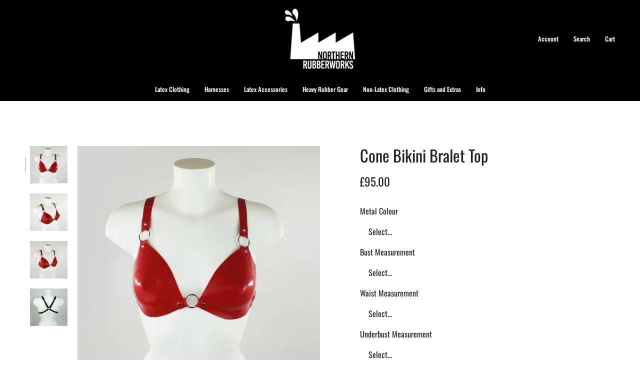

--- FILE ---
content_type: text/html; charset=utf-8
request_url: https://northernrubberworks.com/products/copy-of-latex-cropped-halter-top
body_size: 47100
content:
<!doctype html>
<html class="no-js no-touch supports-no-cookies" lang="en">
<head>
  <meta charset="UTF-8">
  <meta name="viewport" content="width=device-width, initial-scale=1.0">
  <meta name="theme-color" content="#8191a4">
  <link rel="canonical" href="https://northernrubberworks.com/products/copy-of-latex-cropped-halter-top">

  <!-- ======================= Broadcast Theme V3.7.0 ========================= -->

  <link rel="preconnect" href="https://cdn.shopify.com" crossorigin>
  <link rel="preconnect" href="https://fonts.shopify.com" crossorigin>
  <link rel="preconnect" href="https://monorail-edge.shopifysvc.com" crossorigin>

  <link rel="preload" href="//northernrubberworks.com/cdn/shop/t/31/assets/lazysizes.js?v=111431644619468174291674139254" as="script">
  <link rel="preload" href="//northernrubberworks.com/cdn/shop/t/31/assets/vendor.js?v=87256898729587446001674139254" as="script">
  <link rel="preload" href="//northernrubberworks.com/cdn/shop/t/31/assets/theme.js?v=89136153044407229381674139254" as="script">
  <link rel="preload" href="//northernrubberworks.com/cdn/shop/t/31/assets/theme.css?v=69991972089648881841674139770" as="style">
    <link rel="shortcut icon" href="//northernrubberworks.com/cdn/shop/files/Untitled_design_1_32x32.png?v=1696177453" type="image/png" />
  

  <!-- Title and description ================================================ -->
  
  <title>
    
    Cone Bikini Bralet Top
    
    
    
      &ndash; Northern Rubberworks
    
  </title>

  
    <meta name="description" content="Soft cone bikini top with O-Ring detail. Adjustable for comfort. Constructed from heavy gauge latex. Item shown in red.">
  

  <meta property="og:site_name" content="Northern Rubberworks">
<meta property="og:url" content="https://northernrubberworks.com/products/copy-of-latex-cropped-halter-top">
<meta property="og:title" content="Cone Bikini Bralet Top">
<meta property="og:type" content="product">
<meta property="og:description" content="Soft cone bikini top with O-Ring detail. Adjustable for comfort. Constructed from heavy gauge latex. Item shown in red."><meta property="og:image" content="http://northernrubberworks.com/cdn/shop/products/bikini1.jpg?v=1625653778">
  <meta property="og:image:secure_url" content="https://northernrubberworks.com/cdn/shop/products/bikini1.jpg?v=1625653778">
  <meta property="og:image:width" content="2400">
  <meta property="og:image:height" content="2400"><meta property="og:price:amount" content="95.00">
  <meta property="og:price:currency" content="GBP"><meta name="twitter:card" content="summary_large_image">
<meta name="twitter:title" content="Cone Bikini Bralet Top">
<meta name="twitter:description" content="Soft cone bikini top with O-Ring detail. Adjustable for comfort. Constructed from heavy gauge latex. Item shown in red.">

  <!-- CSS ================================================================== -->

  <link href="//northernrubberworks.com/cdn/shop/t/31/assets/font-settings.css?v=38434819291041307831759334662" rel="stylesheet" type="text/css" media="all" />

  
<style data-shopify>

:root {--scrollbar-width: 0px;


--COLOR-VIDEO-BG: #f2f2f2;


--COLOR-BG: #ffffff;
--COLOR-BG-TRANSPARENT: rgba(255, 255, 255, 0);
--COLOR-BG-SECONDARY: #F7F7F7;
--COLOR-BG-RGB: 255, 255, 255;

--COLOR-TEXT-DARK: #000000;
--COLOR-TEXT: #212121;
--COLOR-TEXT-LIGHT: #646464;


/* === Opacity shades of grey ===*/
--COLOR-A5:  rgba(33, 33, 33, 0.05);
--COLOR-A10: rgba(33, 33, 33, 0.1);
--COLOR-A15: rgba(33, 33, 33, 0.15);
--COLOR-A20: rgba(33, 33, 33, 0.2);
--COLOR-A25: rgba(33, 33, 33, 0.25);
--COLOR-A30: rgba(33, 33, 33, 0.3);
--COLOR-A35: rgba(33, 33, 33, 0.35);
--COLOR-A40: rgba(33, 33, 33, 0.4);
--COLOR-A45: rgba(33, 33, 33, 0.45);
--COLOR-A50: rgba(33, 33, 33, 0.5);
--COLOR-A55: rgba(33, 33, 33, 0.55);
--COLOR-A60: rgba(33, 33, 33, 0.6);
--COLOR-A65: rgba(33, 33, 33, 0.65);
--COLOR-A70: rgba(33, 33, 33, 0.7);
--COLOR-A75: rgba(33, 33, 33, 0.75);
--COLOR-A80: rgba(33, 33, 33, 0.8);
--COLOR-A85: rgba(33, 33, 33, 0.85);
--COLOR-A90: rgba(33, 33, 33, 0.9);
--COLOR-A95: rgba(33, 33, 33, 0.95);

--COLOR-BORDER: rgb(255, 255, 255);
--COLOR-BORDER-LIGHT: #ffffff;
--COLOR-BORDER-HAIRLINE: #f7f7f7;
--COLOR-BORDER-DARK: #cccccc;/* === Bright color ===*/
--COLOR-PRIMARY: #212121;
--COLOR-PRIMARY-HOVER: #000000;
--COLOR-PRIMARY-FADE: rgba(33, 33, 33, 0.05);
--COLOR-PRIMARY-FADE-HOVER: rgba(33, 33, 33, 0.1);
--COLOR-PRIMARY-LIGHT: #855656;--COLOR-PRIMARY-OPPOSITE: #ffffff;


/* === Secondary Color ===*/
--COLOR-SECONDARY: #8191a4;
--COLOR-SECONDARY-HOVER: #506a89;
--COLOR-SECONDARY-FADE: rgba(129, 145, 164, 0.05);
--COLOR-SECONDARY-FADE-HOVER: rgba(129, 145, 164, 0.1);--COLOR-SECONDARY-OPPOSITE: #ffffff;


/* === link Color ===*/
--COLOR-LINK: #000000;
--COLOR-LINK-HOVER: #ffffff;
--COLOR-LINK-FADE: rgba(0, 0, 0, 0.05);
--COLOR-LINK-FADE-HOVER: rgba(0, 0, 0, 0.1);--COLOR-LINK-OPPOSITE: #ffffff;


/* === Product grid sale tags ===*/
--COLOR-SALE-BG: #f9dee5;
--COLOR-SALE-TEXT: #af7b88;--COLOR-SALE-TEXT-SECONDARY: #f9dee5;

/* === Product grid badges ===*/
--COLOR-BADGE-BG: #ffffff;
--COLOR-BADGE-TEXT: #212121;

/* === Product sale color ===*/
--COLOR-SALE: #d20000;

/* === Gray background on Product grid items ===*/--filter-bg: 1.0;/* === Helper colors for form error states ===*/
--COLOR-ERROR: #721C24;
--COLOR-ERROR-BG: #F8D7DA;
--COLOR-ERROR-BORDER: #F5C6CB;



  --RADIUS: 0px;
  --RADIUS-SM: 0px;


--COLOR-ANNOUNCEMENT-BG: #ffffff;
--COLOR-ANNOUNCEMENT-TEXT: #ab8c52;
--COLOR-ANNOUNCEMENT-BORDER: #e6ddcb;

--COLOR-HEADER-BG: #000000;
--COLOR-HEADER-BG-TRANSPARENT: rgba(0, 0, 0, 0);
--COLOR-HEADER-LINK: #ffffff;
--COLOR-HEADER-LINK-HOVER: #000000;

--COLOR-MENU-BG: #000000;
--COLOR-MENU-BORDER: #000000;
--COLOR-MENU-LINK: #ffffff;
--COLOR-MENU-LINK-HOVER: #ffffff;
--COLOR-SUBMENU-BG: #000000;
--COLOR-SUBMENU-LINK: #ffffff;
--COLOR-SUBMENU-LINK-HOVER: #ffffff;
--COLOR-MENU-TRANSPARENT: #ffffff;

--COLOR-FOOTER-BG: #000000;
--COLOR-FOOTER-TEXT: #ffffff;
--COLOR-FOOTER-LINK: #ffffff;
--COLOR-FOOTER-LINK-HOVER: #ffffff;
--COLOR-FOOTER-BORDER: #ffffff;

--TRANSPARENT: rgba(255, 255, 255, 0);

/* === Default overlay opacity ===*/
--overlay-opacity: 0;

/* === Custom Cursor ===*/
--ICON-ZOOM-IN: url( "//northernrubberworks.com/cdn/shop/t/31/assets/icon-zoom-in.svg?v=182473373117644429561674139254" );
--ICON-ZOOM-OUT: url( "//northernrubberworks.com/cdn/shop/t/31/assets/icon-zoom-out.svg?v=101497157853986683871674139254" );

/* === Custom Icons ===*/


  
  --ICON-ADD-BAG: url( "//northernrubberworks.com/cdn/shop/t/31/assets/icon-add-bag-bold.svg?v=153593870113319288171674139254" );
  --ICON-ADD-CART: url( "//northernrubberworks.com/cdn/shop/t/31/assets/icon-add-cart-bold.svg?v=118344279592785774811674139254" );
  --ICON-ARROW-LEFT: url( "//northernrubberworks.com/cdn/shop/t/31/assets/icon-arrow-left-bold.svg?v=110298602555889496271674139254" );
  --ICON-ARROW-RIGHT: url( "//northernrubberworks.com/cdn/shop/t/31/assets/icon-arrow-right-bold.svg?v=29796348604012140291674139254" );
  --ICON-SELECT: url("//northernrubberworks.com/cdn/shop/t/31/assets/icon-select-bold.svg?v=31261472038038585131674139254");


--PRODUCT-GRID-ASPECT-RATIO: 90.0%;

/* === Typography ===*/
--FONT-WEIGHT-BODY: 400;
--FONT-WEIGHT-BODY-BOLD: 500;

--FONT-STACK-BODY: Oswald, sans-serif;
--FONT-STYLE-BODY: normal;
--FONT-STYLE-BODY-ITALIC: ;
--FONT-ADJUST-BODY: 1.0;

--FONT-WEIGHT-HEADING: 400;
--FONT-WEIGHT-HEADING-BOLD: 500;

--FONT-STACK-HEADING: Oswald, sans-serif;
--FONT-STYLE-HEADING: normal;
--FONT-STYLE-HEADING-ITALIC: ;
--FONT-ADJUST-HEADING: 1.15;

--FONT-STACK-NAV: Oswald, sans-serif;
--FONT-STYLE-NAV: normal;
--FONT-STYLE-NAV-ITALIC: ;
--FONT-ADJUST-NAV: 0.9;

--FONT-WEIGHT-NAV: 400;
--FONT-WEIGHT-NAV-BOLD: 500;

--FONT-SIZE-BASE: 1.0rem;
--FONT-SIZE-BASE-PERCENT: 1.0;

/* === Parallax ===*/
--PARALLAX-STRENGTH-MIN: 120.0%;
--PARALLAX-STRENGTH-MAX: 130.0%;--gutter: 60px;--grid: repeat(4, minmax(0, 1fr));
--grid-tablet: repeat(3, minmax(0, 1fr));
--grid-small: repeat(2, minmax(0, 1fr));
--grid-mobile: repeat(1, minmax(0, 1fr));
--gap: 20px;--base-animation-delay: 0ms;--ICON-STROKE-WIDTH: 2px;
}

</style>


  <link href="//northernrubberworks.com/cdn/shop/t/31/assets/theme.css?v=69991972089648881841674139770" rel="stylesheet" type="text/css" media="all" />

  <script>
    if (window.navigator.userAgent.indexOf('MSIE ') > 0 || window.navigator.userAgent.indexOf('Trident/') > 0) {
      document.documentElement.className = document.documentElement.className + ' ie';

      var scripts = document.getElementsByTagName('script')[0];
      var polyfill = document.createElement("script");
      polyfill.defer = true;
      polyfill.src = "//northernrubberworks.com/cdn/shop/t/31/assets/ie11.js?v=144489047535103983231674139254";

      scripts.parentNode.insertBefore(polyfill, scripts);
    } else {
      document.documentElement.className = document.documentElement.className.replace('no-js', 'js');
    }

    window.lazySizesConfig = window.lazySizesConfig || {};
    window.lazySizesConfig.preloadAfterLoad = true;

    let root = '/';
    if (root[root.length - 1] !== '/') {
      root = root + '/';
    }

    window.theme = {
      routes: {
        root: root,
        cart: '/cart',
        cart_add_url: '/cart/add',
        product_recommendations_url: '/recommendations/products',
        predictive_search_url: '/search/suggest',
        addresses_url: '/account/addresses'
      },
      assets: {
        photoswipe: '//northernrubberworks.com/cdn/shop/t/31/assets/photoswipe.js?v=101811760775731399961674139254',
        smoothscroll: '//northernrubberworks.com/cdn/shop/t/31/assets/smoothscroll.js?v=37906625415260927261674139254',
        swatches: '//northernrubberworks.com/cdn/shop/t/31/assets/swatches.json?v=162573509546091755901674139254',
        base: "//northernrubberworks.com/cdn/shop/t/31/assets/",
        no_image: "//northernrubberworks.com/cdn/shopifycloud/storefront/assets/no-image-2048-a2addb12_1024x.gif",
      },
      strings: {
        addToCart: "Add to cart",
        soldOut: "Sold Out",
        from: "From",
        preOrder: "Pre-order",
        sale: "Sale",
        subscription: "Subscription",
        unavailable: "Unavailable",
        unitPrice: "Unit price",
        unitPriceSeparator: "per",
        shippingCalcSubmitButton: "Calculate shipping",
        shippingCalcSubmitButtonDisabled: "Calculating...",
        selectValue: "Select value",
        selectColor: "Select color",
        oneColor: "color",
        otherColor: "colors",
        upsellAddToCart: "Add",
        free: "Free"
      },
      settings: {
        customerLoggedIn: null ? true : false,
        cartDrawerEnabled: true,
        enableQuickAdd: true,
        enableAnimations: true,
        transparentHeader: false,
        swatchStyle: "circle"
      },
      moneyFormat: false ? "\u003cspan class=money\u003e£{{amount}} GBP\u003c\/span\u003e" : "\u003cspan class=money\u003e£{{amount}}\u003c\/span\u003e",
      moneyWithoutCurrencyFormat: "\u003cspan class=money\u003e£{{amount}}\u003c\/span\u003e",
      moneyWithCurrencyFormat: "\u003cspan class=money\u003e£{{amount}} GBP\u003c\/span\u003e",
      subtotal: 0,
      info: {
        name: 'broadcast'
      },
      version: '3.7.0'
    };

    document.addEventListener('lazyloaded', (e) => {
      const lazyImage = e.target.parentNode;
      if (lazyImage.classList.contains('lazy-image')) {
        lazyImage.style.backgroundImage = 'none';
      }
    });
  </script>

  
    <script src="//northernrubberworks.com/cdn/shopifycloud/storefront/assets/themes_support/shopify_common-5f594365.js" defer="defer"></script>
  

  <!-- Theme Javascript ============================================================== -->
  <script src="//northernrubberworks.com/cdn/shop/t/31/assets/lazysizes.js?v=111431644619468174291674139254" async="async"></script>
  <script src="//northernrubberworks.com/cdn/shop/t/31/assets/vendor.js?v=87256898729587446001674139254" defer="defer"></script>
  <script src="//northernrubberworks.com/cdn/shop/t/31/assets/theme.js?v=89136153044407229381674139254" defer="defer"></script><!-- Shopify app scripts =========================================================== -->

  <script>window.performance && window.performance.mark && window.performance.mark('shopify.content_for_header.start');</script><meta name="google-site-verification" content="Pbg6AcEQi6pPGlkUibLqUs7eAstqDKI-YODd552M-JY">
<meta id="shopify-digital-wallet" name="shopify-digital-wallet" content="/1483178042/digital_wallets/dialog">
<meta name="shopify-checkout-api-token" content="bd9773f46709f2a0a1845324bd61357c">
<meta id="in-context-paypal-metadata" data-shop-id="1483178042" data-venmo-supported="false" data-environment="production" data-locale="en_US" data-paypal-v4="true" data-currency="GBP">
<link rel="alternate" hreflang="x-default" href="https://northernrubberworks.com/products/copy-of-latex-cropped-halter-top">
<link rel="alternate" hreflang="en" href="https://northernrubberworks.com/products/copy-of-latex-cropped-halter-top">
<link rel="alternate" hreflang="fr-FR" href="https://northernrubberworks.com/fr-fr/products/copy-of-latex-cropped-halter-top">
<link rel="alternate" hreflang="de-DE" href="https://northernrubberworks.com/de-de/products/copy-of-latex-cropped-halter-top">
<link rel="alternate" hreflang="es-ES" href="https://northernrubberworks.com/es-es/products/copy-of-latex-cropped-halter-top">
<link rel="alternate" type="application/json+oembed" href="https://northernrubberworks.com/products/copy-of-latex-cropped-halter-top.oembed">
<script async="async" src="/checkouts/internal/preloads.js?locale=en-GB"></script>
<link rel="preconnect" href="https://shop.app" crossorigin="anonymous">
<script async="async" src="https://shop.app/checkouts/internal/preloads.js?locale=en-GB&shop_id=1483178042" crossorigin="anonymous"></script>
<script id="apple-pay-shop-capabilities" type="application/json">{"shopId":1483178042,"countryCode":"GB","currencyCode":"GBP","merchantCapabilities":["supports3DS"],"merchantId":"gid:\/\/shopify\/Shop\/1483178042","merchantName":"Northern Rubberworks","requiredBillingContactFields":["postalAddress","email","phone"],"requiredShippingContactFields":["postalAddress","email","phone"],"shippingType":"shipping","supportedNetworks":["visa","maestro","masterCard","amex","discover","elo"],"total":{"type":"pending","label":"Northern Rubberworks","amount":"1.00"},"shopifyPaymentsEnabled":true,"supportsSubscriptions":true}</script>
<script id="shopify-features" type="application/json">{"accessToken":"bd9773f46709f2a0a1845324bd61357c","betas":["rich-media-storefront-analytics"],"domain":"northernrubberworks.com","predictiveSearch":true,"shopId":1483178042,"locale":"en"}</script>
<script>var Shopify = Shopify || {};
Shopify.shop = "mico-couture.myshopify.com";
Shopify.locale = "en";
Shopify.currency = {"active":"GBP","rate":"1.0"};
Shopify.country = "GB";
Shopify.theme = {"name":"working","id":142536540468,"schema_name":"Broadcast","schema_version":"3.7.0","theme_store_id":868,"role":"main"};
Shopify.theme.handle = "null";
Shopify.theme.style = {"id":null,"handle":null};
Shopify.cdnHost = "northernrubberworks.com/cdn";
Shopify.routes = Shopify.routes || {};
Shopify.routes.root = "/";</script>
<script type="module">!function(o){(o.Shopify=o.Shopify||{}).modules=!0}(window);</script>
<script>!function(o){function n(){var o=[];function n(){o.push(Array.prototype.slice.apply(arguments))}return n.q=o,n}var t=o.Shopify=o.Shopify||{};t.loadFeatures=n(),t.autoloadFeatures=n()}(window);</script>
<script>
  window.ShopifyPay = window.ShopifyPay || {};
  window.ShopifyPay.apiHost = "shop.app\/pay";
  window.ShopifyPay.redirectState = null;
</script>
<script id="shop-js-analytics" type="application/json">{"pageType":"product"}</script>
<script defer="defer" async type="module" src="//northernrubberworks.com/cdn/shopifycloud/shop-js/modules/v2/client.init-shop-cart-sync_WVOgQShq.en.esm.js"></script>
<script defer="defer" async type="module" src="//northernrubberworks.com/cdn/shopifycloud/shop-js/modules/v2/chunk.common_C_13GLB1.esm.js"></script>
<script defer="defer" async type="module" src="//northernrubberworks.com/cdn/shopifycloud/shop-js/modules/v2/chunk.modal_CLfMGd0m.esm.js"></script>
<script type="module">
  await import("//northernrubberworks.com/cdn/shopifycloud/shop-js/modules/v2/client.init-shop-cart-sync_WVOgQShq.en.esm.js");
await import("//northernrubberworks.com/cdn/shopifycloud/shop-js/modules/v2/chunk.common_C_13GLB1.esm.js");
await import("//northernrubberworks.com/cdn/shopifycloud/shop-js/modules/v2/chunk.modal_CLfMGd0m.esm.js");

  window.Shopify.SignInWithShop?.initShopCartSync?.({"fedCMEnabled":true,"windoidEnabled":true});

</script>
<script>
  window.Shopify = window.Shopify || {};
  if (!window.Shopify.featureAssets) window.Shopify.featureAssets = {};
  window.Shopify.featureAssets['shop-js'] = {"shop-cart-sync":["modules/v2/client.shop-cart-sync_DuR37GeY.en.esm.js","modules/v2/chunk.common_C_13GLB1.esm.js","modules/v2/chunk.modal_CLfMGd0m.esm.js"],"init-fed-cm":["modules/v2/client.init-fed-cm_BucUoe6W.en.esm.js","modules/v2/chunk.common_C_13GLB1.esm.js","modules/v2/chunk.modal_CLfMGd0m.esm.js"],"shop-toast-manager":["modules/v2/client.shop-toast-manager_B0JfrpKj.en.esm.js","modules/v2/chunk.common_C_13GLB1.esm.js","modules/v2/chunk.modal_CLfMGd0m.esm.js"],"init-shop-cart-sync":["modules/v2/client.init-shop-cart-sync_WVOgQShq.en.esm.js","modules/v2/chunk.common_C_13GLB1.esm.js","modules/v2/chunk.modal_CLfMGd0m.esm.js"],"shop-button":["modules/v2/client.shop-button_B_U3bv27.en.esm.js","modules/v2/chunk.common_C_13GLB1.esm.js","modules/v2/chunk.modal_CLfMGd0m.esm.js"],"init-windoid":["modules/v2/client.init-windoid_DuP9q_di.en.esm.js","modules/v2/chunk.common_C_13GLB1.esm.js","modules/v2/chunk.modal_CLfMGd0m.esm.js"],"shop-cash-offers":["modules/v2/client.shop-cash-offers_BmULhtno.en.esm.js","modules/v2/chunk.common_C_13GLB1.esm.js","modules/v2/chunk.modal_CLfMGd0m.esm.js"],"pay-button":["modules/v2/client.pay-button_CrPSEbOK.en.esm.js","modules/v2/chunk.common_C_13GLB1.esm.js","modules/v2/chunk.modal_CLfMGd0m.esm.js"],"init-customer-accounts":["modules/v2/client.init-customer-accounts_jNk9cPYQ.en.esm.js","modules/v2/client.shop-login-button_DJ5ldayH.en.esm.js","modules/v2/chunk.common_C_13GLB1.esm.js","modules/v2/chunk.modal_CLfMGd0m.esm.js"],"avatar":["modules/v2/client.avatar_BTnouDA3.en.esm.js"],"checkout-modal":["modules/v2/client.checkout-modal_pBPyh9w8.en.esm.js","modules/v2/chunk.common_C_13GLB1.esm.js","modules/v2/chunk.modal_CLfMGd0m.esm.js"],"init-shop-for-new-customer-accounts":["modules/v2/client.init-shop-for-new-customer-accounts_BUoCy7a5.en.esm.js","modules/v2/client.shop-login-button_DJ5ldayH.en.esm.js","modules/v2/chunk.common_C_13GLB1.esm.js","modules/v2/chunk.modal_CLfMGd0m.esm.js"],"init-customer-accounts-sign-up":["modules/v2/client.init-customer-accounts-sign-up_CnczCz9H.en.esm.js","modules/v2/client.shop-login-button_DJ5ldayH.en.esm.js","modules/v2/chunk.common_C_13GLB1.esm.js","modules/v2/chunk.modal_CLfMGd0m.esm.js"],"init-shop-email-lookup-coordinator":["modules/v2/client.init-shop-email-lookup-coordinator_CzjY5t9o.en.esm.js","modules/v2/chunk.common_C_13GLB1.esm.js","modules/v2/chunk.modal_CLfMGd0m.esm.js"],"shop-follow-button":["modules/v2/client.shop-follow-button_CsYC63q7.en.esm.js","modules/v2/chunk.common_C_13GLB1.esm.js","modules/v2/chunk.modal_CLfMGd0m.esm.js"],"shop-login-button":["modules/v2/client.shop-login-button_DJ5ldayH.en.esm.js","modules/v2/chunk.common_C_13GLB1.esm.js","modules/v2/chunk.modal_CLfMGd0m.esm.js"],"shop-login":["modules/v2/client.shop-login_B9ccPdmx.en.esm.js","modules/v2/chunk.common_C_13GLB1.esm.js","modules/v2/chunk.modal_CLfMGd0m.esm.js"],"lead-capture":["modules/v2/client.lead-capture_D0K_KgYb.en.esm.js","modules/v2/chunk.common_C_13GLB1.esm.js","modules/v2/chunk.modal_CLfMGd0m.esm.js"],"payment-terms":["modules/v2/client.payment-terms_BWmiNN46.en.esm.js","modules/v2/chunk.common_C_13GLB1.esm.js","modules/v2/chunk.modal_CLfMGd0m.esm.js"]};
</script>
<script>(function() {
  var isLoaded = false;
  function asyncLoad() {
    if (isLoaded) return;
    isLoaded = true;
    var urls = ["\/\/d1liekpayvooaz.cloudfront.net\/apps\/customizery\/customizery.js?shop=mico-couture.myshopify.com","https:\/\/cdn.nfcube.com\/1c14e9b641af16153560ef611a2ec541.js?shop=mico-couture.myshopify.com","https:\/\/s3.eu-west-1.amazonaws.com\/production-klarna-il-shopify-osm\/96a3edce0d4c0d28541f7d8d7ba98bb63081798a\/mico-couture.myshopify.com-1739095908225.js?shop=mico-couture.myshopify.com"];
    for (var i = 0; i < urls.length; i++) {
      var s = document.createElement('script');
      s.type = 'text/javascript';
      s.async = true;
      s.src = urls[i];
      var x = document.getElementsByTagName('script')[0];
      x.parentNode.insertBefore(s, x);
    }
  };
  if(window.attachEvent) {
    window.attachEvent('onload', asyncLoad);
  } else {
    window.addEventListener('load', asyncLoad, false);
  }
})();</script>
<script id="__st">var __st={"a":1483178042,"offset":0,"reqid":"8dfcf79d-187c-45c5-ab2b-5ed586a06ff9-1769633749","pageurl":"northernrubberworks.com\/products\/copy-of-latex-cropped-halter-top","u":"66ca1801f185","p":"product","rtyp":"product","rid":6572098650215};</script>
<script>window.ShopifyPaypalV4VisibilityTracking = true;</script>
<script id="captcha-bootstrap">!function(){'use strict';const t='contact',e='account',n='new_comment',o=[[t,t],['blogs',n],['comments',n],[t,'customer']],c=[[e,'customer_login'],[e,'guest_login'],[e,'recover_customer_password'],[e,'create_customer']],r=t=>t.map((([t,e])=>`form[action*='/${t}']:not([data-nocaptcha='true']) input[name='form_type'][value='${e}']`)).join(','),a=t=>()=>t?[...document.querySelectorAll(t)].map((t=>t.form)):[];function s(){const t=[...o],e=r(t);return a(e)}const i='password',u='form_key',d=['recaptcha-v3-token','g-recaptcha-response','h-captcha-response',i],f=()=>{try{return window.sessionStorage}catch{return}},m='__shopify_v',_=t=>t.elements[u];function p(t,e,n=!1){try{const o=window.sessionStorage,c=JSON.parse(o.getItem(e)),{data:r}=function(t){const{data:e,action:n}=t;return t[m]||n?{data:e,action:n}:{data:t,action:n}}(c);for(const[e,n]of Object.entries(r))t.elements[e]&&(t.elements[e].value=n);n&&o.removeItem(e)}catch(o){console.error('form repopulation failed',{error:o})}}const l='form_type',E='cptcha';function T(t){t.dataset[E]=!0}const w=window,h=w.document,L='Shopify',v='ce_forms',y='captcha';let A=!1;((t,e)=>{const n=(g='f06e6c50-85a8-45c8-87d0-21a2b65856fe',I='https://cdn.shopify.com/shopifycloud/storefront-forms-hcaptcha/ce_storefront_forms_captcha_hcaptcha.v1.5.2.iife.js',D={infoText:'Protected by hCaptcha',privacyText:'Privacy',termsText:'Terms'},(t,e,n)=>{const o=w[L][v],c=o.bindForm;if(c)return c(t,g,e,D).then(n);var r;o.q.push([[t,g,e,D],n]),r=I,A||(h.body.append(Object.assign(h.createElement('script'),{id:'captcha-provider',async:!0,src:r})),A=!0)});var g,I,D;w[L]=w[L]||{},w[L][v]=w[L][v]||{},w[L][v].q=[],w[L][y]=w[L][y]||{},w[L][y].protect=function(t,e){n(t,void 0,e),T(t)},Object.freeze(w[L][y]),function(t,e,n,w,h,L){const[v,y,A,g]=function(t,e,n){const i=e?o:[],u=t?c:[],d=[...i,...u],f=r(d),m=r(i),_=r(d.filter((([t,e])=>n.includes(e))));return[a(f),a(m),a(_),s()]}(w,h,L),I=t=>{const e=t.target;return e instanceof HTMLFormElement?e:e&&e.form},D=t=>v().includes(t);t.addEventListener('submit',(t=>{const e=I(t);if(!e)return;const n=D(e)&&!e.dataset.hcaptchaBound&&!e.dataset.recaptchaBound,o=_(e),c=g().includes(e)&&(!o||!o.value);(n||c)&&t.preventDefault(),c&&!n&&(function(t){try{if(!f())return;!function(t){const e=f();if(!e)return;const n=_(t);if(!n)return;const o=n.value;o&&e.removeItem(o)}(t);const e=Array.from(Array(32),(()=>Math.random().toString(36)[2])).join('');!function(t,e){_(t)||t.append(Object.assign(document.createElement('input'),{type:'hidden',name:u})),t.elements[u].value=e}(t,e),function(t,e){const n=f();if(!n)return;const o=[...t.querySelectorAll(`input[type='${i}']`)].map((({name:t})=>t)),c=[...d,...o],r={};for(const[a,s]of new FormData(t).entries())c.includes(a)||(r[a]=s);n.setItem(e,JSON.stringify({[m]:1,action:t.action,data:r}))}(t,e)}catch(e){console.error('failed to persist form',e)}}(e),e.submit())}));const S=(t,e)=>{t&&!t.dataset[E]&&(n(t,e.some((e=>e===t))),T(t))};for(const o of['focusin','change'])t.addEventListener(o,(t=>{const e=I(t);D(e)&&S(e,y())}));const B=e.get('form_key'),M=e.get(l),P=B&&M;t.addEventListener('DOMContentLoaded',(()=>{const t=y();if(P)for(const e of t)e.elements[l].value===M&&p(e,B);[...new Set([...A(),...v().filter((t=>'true'===t.dataset.shopifyCaptcha))])].forEach((e=>S(e,t)))}))}(h,new URLSearchParams(w.location.search),n,t,e,['guest_login'])})(!0,!0)}();</script>
<script integrity="sha256-4kQ18oKyAcykRKYeNunJcIwy7WH5gtpwJnB7kiuLZ1E=" data-source-attribution="shopify.loadfeatures" defer="defer" src="//northernrubberworks.com/cdn/shopifycloud/storefront/assets/storefront/load_feature-a0a9edcb.js" crossorigin="anonymous"></script>
<script crossorigin="anonymous" defer="defer" src="//northernrubberworks.com/cdn/shopifycloud/storefront/assets/shopify_pay/storefront-65b4c6d7.js?v=20250812"></script>
<script data-source-attribution="shopify.dynamic_checkout.dynamic.init">var Shopify=Shopify||{};Shopify.PaymentButton=Shopify.PaymentButton||{isStorefrontPortableWallets:!0,init:function(){window.Shopify.PaymentButton.init=function(){};var t=document.createElement("script");t.src="https://northernrubberworks.com/cdn/shopifycloud/portable-wallets/latest/portable-wallets.en.js",t.type="module",document.head.appendChild(t)}};
</script>
<script data-source-attribution="shopify.dynamic_checkout.buyer_consent">
  function portableWalletsHideBuyerConsent(e){var t=document.getElementById("shopify-buyer-consent"),n=document.getElementById("shopify-subscription-policy-button");t&&n&&(t.classList.add("hidden"),t.setAttribute("aria-hidden","true"),n.removeEventListener("click",e))}function portableWalletsShowBuyerConsent(e){var t=document.getElementById("shopify-buyer-consent"),n=document.getElementById("shopify-subscription-policy-button");t&&n&&(t.classList.remove("hidden"),t.removeAttribute("aria-hidden"),n.addEventListener("click",e))}window.Shopify?.PaymentButton&&(window.Shopify.PaymentButton.hideBuyerConsent=portableWalletsHideBuyerConsent,window.Shopify.PaymentButton.showBuyerConsent=portableWalletsShowBuyerConsent);
</script>
<script>
  function portableWalletsCleanup(e){e&&e.src&&console.error("Failed to load portable wallets script "+e.src);var t=document.querySelectorAll("shopify-accelerated-checkout .shopify-payment-button__skeleton, shopify-accelerated-checkout-cart .wallet-cart-button__skeleton"),e=document.getElementById("shopify-buyer-consent");for(let e=0;e<t.length;e++)t[e].remove();e&&e.remove()}function portableWalletsNotLoadedAsModule(e){e instanceof ErrorEvent&&"string"==typeof e.message&&e.message.includes("import.meta")&&"string"==typeof e.filename&&e.filename.includes("portable-wallets")&&(window.removeEventListener("error",portableWalletsNotLoadedAsModule),window.Shopify.PaymentButton.failedToLoad=e,"loading"===document.readyState?document.addEventListener("DOMContentLoaded",window.Shopify.PaymentButton.init):window.Shopify.PaymentButton.init())}window.addEventListener("error",portableWalletsNotLoadedAsModule);
</script>

<script type="module" src="https://northernrubberworks.com/cdn/shopifycloud/portable-wallets/latest/portable-wallets.en.js" onError="portableWalletsCleanup(this)" crossorigin="anonymous"></script>
<script nomodule>
  document.addEventListener("DOMContentLoaded", portableWalletsCleanup);
</script>

<link id="shopify-accelerated-checkout-styles" rel="stylesheet" media="screen" href="https://northernrubberworks.com/cdn/shopifycloud/portable-wallets/latest/accelerated-checkout-backwards-compat.css" crossorigin="anonymous">
<style id="shopify-accelerated-checkout-cart">
        #shopify-buyer-consent {
  margin-top: 1em;
  display: inline-block;
  width: 100%;
}

#shopify-buyer-consent.hidden {
  display: none;
}

#shopify-subscription-policy-button {
  background: none;
  border: none;
  padding: 0;
  text-decoration: underline;
  font-size: inherit;
  cursor: pointer;
}

#shopify-subscription-policy-button::before {
  box-shadow: none;
}

      </style>

<script>window.performance && window.performance.mark && window.performance.mark('shopify.content_for_header.end');</script>

<link href="https://cdn.shopify.com/extensions/019aa301-88d2-72f9-8593-1bde5544dbb0/propel-appointments-12/assets/pa-styles.css" rel="stylesheet" type="text/css" media="all">
<link href="https://monorail-edge.shopifysvc.com" rel="dns-prefetch">
<script>(function(){if ("sendBeacon" in navigator && "performance" in window) {try {var session_token_from_headers = performance.getEntriesByType('navigation')[0].serverTiming.find(x => x.name == '_s').description;} catch {var session_token_from_headers = undefined;}var session_cookie_matches = document.cookie.match(/_shopify_s=([^;]*)/);var session_token_from_cookie = session_cookie_matches && session_cookie_matches.length === 2 ? session_cookie_matches[1] : "";var session_token = session_token_from_headers || session_token_from_cookie || "";function handle_abandonment_event(e) {var entries = performance.getEntries().filter(function(entry) {return /monorail-edge.shopifysvc.com/.test(entry.name);});if (!window.abandonment_tracked && entries.length === 0) {window.abandonment_tracked = true;var currentMs = Date.now();var navigation_start = performance.timing.navigationStart;var payload = {shop_id: 1483178042,url: window.location.href,navigation_start,duration: currentMs - navigation_start,session_token,page_type: "product"};window.navigator.sendBeacon("https://monorail-edge.shopifysvc.com/v1/produce", JSON.stringify({schema_id: "online_store_buyer_site_abandonment/1.1",payload: payload,metadata: {event_created_at_ms: currentMs,event_sent_at_ms: currentMs}}));}}window.addEventListener('pagehide', handle_abandonment_event);}}());</script>
<script id="web-pixels-manager-setup">(function e(e,d,r,n,o){if(void 0===o&&(o={}),!Boolean(null===(a=null===(i=window.Shopify)||void 0===i?void 0:i.analytics)||void 0===a?void 0:a.replayQueue)){var i,a;window.Shopify=window.Shopify||{};var t=window.Shopify;t.analytics=t.analytics||{};var s=t.analytics;s.replayQueue=[],s.publish=function(e,d,r){return s.replayQueue.push([e,d,r]),!0};try{self.performance.mark("wpm:start")}catch(e){}var l=function(){var e={modern:/Edge?\/(1{2}[4-9]|1[2-9]\d|[2-9]\d{2}|\d{4,})\.\d+(\.\d+|)|Firefox\/(1{2}[4-9]|1[2-9]\d|[2-9]\d{2}|\d{4,})\.\d+(\.\d+|)|Chrom(ium|e)\/(9{2}|\d{3,})\.\d+(\.\d+|)|(Maci|X1{2}).+ Version\/(15\.\d+|(1[6-9]|[2-9]\d|\d{3,})\.\d+)([,.]\d+|)( \(\w+\)|)( Mobile\/\w+|) Safari\/|Chrome.+OPR\/(9{2}|\d{3,})\.\d+\.\d+|(CPU[ +]OS|iPhone[ +]OS|CPU[ +]iPhone|CPU IPhone OS|CPU iPad OS)[ +]+(15[._]\d+|(1[6-9]|[2-9]\d|\d{3,})[._]\d+)([._]\d+|)|Android:?[ /-](13[3-9]|1[4-9]\d|[2-9]\d{2}|\d{4,})(\.\d+|)(\.\d+|)|Android.+Firefox\/(13[5-9]|1[4-9]\d|[2-9]\d{2}|\d{4,})\.\d+(\.\d+|)|Android.+Chrom(ium|e)\/(13[3-9]|1[4-9]\d|[2-9]\d{2}|\d{4,})\.\d+(\.\d+|)|SamsungBrowser\/([2-9]\d|\d{3,})\.\d+/,legacy:/Edge?\/(1[6-9]|[2-9]\d|\d{3,})\.\d+(\.\d+|)|Firefox\/(5[4-9]|[6-9]\d|\d{3,})\.\d+(\.\d+|)|Chrom(ium|e)\/(5[1-9]|[6-9]\d|\d{3,})\.\d+(\.\d+|)([\d.]+$|.*Safari\/(?![\d.]+ Edge\/[\d.]+$))|(Maci|X1{2}).+ Version\/(10\.\d+|(1[1-9]|[2-9]\d|\d{3,})\.\d+)([,.]\d+|)( \(\w+\)|)( Mobile\/\w+|) Safari\/|Chrome.+OPR\/(3[89]|[4-9]\d|\d{3,})\.\d+\.\d+|(CPU[ +]OS|iPhone[ +]OS|CPU[ +]iPhone|CPU IPhone OS|CPU iPad OS)[ +]+(10[._]\d+|(1[1-9]|[2-9]\d|\d{3,})[._]\d+)([._]\d+|)|Android:?[ /-](13[3-9]|1[4-9]\d|[2-9]\d{2}|\d{4,})(\.\d+|)(\.\d+|)|Mobile Safari.+OPR\/([89]\d|\d{3,})\.\d+\.\d+|Android.+Firefox\/(13[5-9]|1[4-9]\d|[2-9]\d{2}|\d{4,})\.\d+(\.\d+|)|Android.+Chrom(ium|e)\/(13[3-9]|1[4-9]\d|[2-9]\d{2}|\d{4,})\.\d+(\.\d+|)|Android.+(UC? ?Browser|UCWEB|U3)[ /]?(15\.([5-9]|\d{2,})|(1[6-9]|[2-9]\d|\d{3,})\.\d+)\.\d+|SamsungBrowser\/(5\.\d+|([6-9]|\d{2,})\.\d+)|Android.+MQ{2}Browser\/(14(\.(9|\d{2,})|)|(1[5-9]|[2-9]\d|\d{3,})(\.\d+|))(\.\d+|)|K[Aa][Ii]OS\/(3\.\d+|([4-9]|\d{2,})\.\d+)(\.\d+|)/},d=e.modern,r=e.legacy,n=navigator.userAgent;return n.match(d)?"modern":n.match(r)?"legacy":"unknown"}(),u="modern"===l?"modern":"legacy",c=(null!=n?n:{modern:"",legacy:""})[u],f=function(e){return[e.baseUrl,"/wpm","/b",e.hashVersion,"modern"===e.buildTarget?"m":"l",".js"].join("")}({baseUrl:d,hashVersion:r,buildTarget:u}),m=function(e){var d=e.version,r=e.bundleTarget,n=e.surface,o=e.pageUrl,i=e.monorailEndpoint;return{emit:function(e){var a=e.status,t=e.errorMsg,s=(new Date).getTime(),l=JSON.stringify({metadata:{event_sent_at_ms:s},events:[{schema_id:"web_pixels_manager_load/3.1",payload:{version:d,bundle_target:r,page_url:o,status:a,surface:n,error_msg:t},metadata:{event_created_at_ms:s}}]});if(!i)return console&&console.warn&&console.warn("[Web Pixels Manager] No Monorail endpoint provided, skipping logging."),!1;try{return self.navigator.sendBeacon.bind(self.navigator)(i,l)}catch(e){}var u=new XMLHttpRequest;try{return u.open("POST",i,!0),u.setRequestHeader("Content-Type","text/plain"),u.send(l),!0}catch(e){return console&&console.warn&&console.warn("[Web Pixels Manager] Got an unhandled error while logging to Monorail."),!1}}}}({version:r,bundleTarget:l,surface:e.surface,pageUrl:self.location.href,monorailEndpoint:e.monorailEndpoint});try{o.browserTarget=l,function(e){var d=e.src,r=e.async,n=void 0===r||r,o=e.onload,i=e.onerror,a=e.sri,t=e.scriptDataAttributes,s=void 0===t?{}:t,l=document.createElement("script"),u=document.querySelector("head"),c=document.querySelector("body");if(l.async=n,l.src=d,a&&(l.integrity=a,l.crossOrigin="anonymous"),s)for(var f in s)if(Object.prototype.hasOwnProperty.call(s,f))try{l.dataset[f]=s[f]}catch(e){}if(o&&l.addEventListener("load",o),i&&l.addEventListener("error",i),u)u.appendChild(l);else{if(!c)throw new Error("Did not find a head or body element to append the script");c.appendChild(l)}}({src:f,async:!0,onload:function(){if(!function(){var e,d;return Boolean(null===(d=null===(e=window.Shopify)||void 0===e?void 0:e.analytics)||void 0===d?void 0:d.initialized)}()){var d=window.webPixelsManager.init(e)||void 0;if(d){var r=window.Shopify.analytics;r.replayQueue.forEach((function(e){var r=e[0],n=e[1],o=e[2];d.publishCustomEvent(r,n,o)})),r.replayQueue=[],r.publish=d.publishCustomEvent,r.visitor=d.visitor,r.initialized=!0}}},onerror:function(){return m.emit({status:"failed",errorMsg:"".concat(f," has failed to load")})},sri:function(e){var d=/^sha384-[A-Za-z0-9+/=]+$/;return"string"==typeof e&&d.test(e)}(c)?c:"",scriptDataAttributes:o}),m.emit({status:"loading"})}catch(e){m.emit({status:"failed",errorMsg:(null==e?void 0:e.message)||"Unknown error"})}}})({shopId: 1483178042,storefrontBaseUrl: "https://northernrubberworks.com",extensionsBaseUrl: "https://extensions.shopifycdn.com/cdn/shopifycloud/web-pixels-manager",monorailEndpoint: "https://monorail-edge.shopifysvc.com/unstable/produce_batch",surface: "storefront-renderer",enabledBetaFlags: ["2dca8a86"],webPixelsConfigList: [{"id":"951943543","configuration":"{\"config\":\"{\\\"pixel_id\\\":\\\"G-QBN0QHSYWN\\\",\\\"target_country\\\":\\\"GB\\\",\\\"gtag_events\\\":[{\\\"type\\\":\\\"search\\\",\\\"action_label\\\":[\\\"G-QBN0QHSYWN\\\",\\\"AW-780016925\\\/OlRjCNXa94wBEJ26-PMC\\\"]},{\\\"type\\\":\\\"begin_checkout\\\",\\\"action_label\\\":[\\\"G-QBN0QHSYWN\\\",\\\"AW-780016925\\\/G_cjCNLa94wBEJ26-PMC\\\"]},{\\\"type\\\":\\\"view_item\\\",\\\"action_label\\\":[\\\"G-QBN0QHSYWN\\\",\\\"AW-780016925\\\/oMSfCMza94wBEJ26-PMC\\\",\\\"MC-T8X2XP1KN4\\\"]},{\\\"type\\\":\\\"purchase\\\",\\\"action_label\\\":[\\\"G-QBN0QHSYWN\\\",\\\"AW-780016925\\\/3uouCMna94wBEJ26-PMC\\\",\\\"MC-T8X2XP1KN4\\\"]},{\\\"type\\\":\\\"page_view\\\",\\\"action_label\\\":[\\\"G-QBN0QHSYWN\\\",\\\"AW-780016925\\\/94NSCMba94wBEJ26-PMC\\\",\\\"MC-T8X2XP1KN4\\\"]},{\\\"type\\\":\\\"add_payment_info\\\",\\\"action_label\\\":[\\\"G-QBN0QHSYWN\\\",\\\"AW-780016925\\\/GxhOCNja94wBEJ26-PMC\\\"]},{\\\"type\\\":\\\"add_to_cart\\\",\\\"action_label\\\":[\\\"G-QBN0QHSYWN\\\",\\\"AW-780016925\\\/jYYZCM_a94wBEJ26-PMC\\\"]}],\\\"enable_monitoring_mode\\\":false}\"}","eventPayloadVersion":"v1","runtimeContext":"OPEN","scriptVersion":"b2a88bafab3e21179ed38636efcd8a93","type":"APP","apiClientId":1780363,"privacyPurposes":[],"dataSharingAdjustments":{"protectedCustomerApprovalScopes":["read_customer_address","read_customer_email","read_customer_name","read_customer_personal_data","read_customer_phone"]}},{"id":"shopify-app-pixel","configuration":"{}","eventPayloadVersion":"v1","runtimeContext":"STRICT","scriptVersion":"0450","apiClientId":"shopify-pixel","type":"APP","privacyPurposes":["ANALYTICS","MARKETING"]},{"id":"shopify-custom-pixel","eventPayloadVersion":"v1","runtimeContext":"LAX","scriptVersion":"0450","apiClientId":"shopify-pixel","type":"CUSTOM","privacyPurposes":["ANALYTICS","MARKETING"]}],isMerchantRequest: false,initData: {"shop":{"name":"Northern Rubberworks","paymentSettings":{"currencyCode":"GBP"},"myshopifyDomain":"mico-couture.myshopify.com","countryCode":"GB","storefrontUrl":"https:\/\/northernrubberworks.com"},"customer":null,"cart":null,"checkout":null,"productVariants":[{"price":{"amount":95.0,"currencyCode":"GBP"},"product":{"title":"Cone Bikini Bralet Top","vendor":"Mico Couture","id":"6572098650215","untranslatedTitle":"Cone Bikini Bralet Top","url":"\/products\/copy-of-latex-cropped-halter-top","type":"Tops"},"id":"44272391749940","image":{"src":"\/\/northernrubberworks.com\/cdn\/shop\/products\/bikini1.jpg?v=1625653778"},"sku":"NRGCTFxxg","title":"Black","untranslatedTitle":"Black"},{"price":{"amount":95.0,"currencyCode":"GBP"},"product":{"title":"Cone Bikini Bralet Top","vendor":"Mico Couture","id":"6572098650215","untranslatedTitle":"Cone Bikini Bralet Top","url":"\/products\/copy-of-latex-cropped-halter-top","type":"Tops"},"id":"44272391782708","image":{"src":"\/\/northernrubberworks.com\/cdn\/shop\/products\/bikini1.jpg?v=1625653778"},"sku":"NRGCTFxxg","title":"Red","untranslatedTitle":"Red"},{"price":{"amount":95.0,"currencyCode":"GBP"},"product":{"title":"Cone Bikini Bralet Top","vendor":"Mico Couture","id":"6572098650215","untranslatedTitle":"Cone Bikini Bralet Top","url":"\/products\/copy-of-latex-cropped-halter-top","type":"Tops"},"id":"44272391815476","image":{"src":"\/\/northernrubberworks.com\/cdn\/shop\/products\/bikini1.jpg?v=1625653778"},"sku":"NRGCTFxxg","title":"White","untranslatedTitle":"White"},{"price":{"amount":95.0,"currencyCode":"GBP"},"product":{"title":"Cone Bikini Bralet Top","vendor":"Mico Couture","id":"6572098650215","untranslatedTitle":"Cone Bikini Bralet Top","url":"\/products\/copy-of-latex-cropped-halter-top","type":"Tops"},"id":"44272391881012","image":{"src":"\/\/northernrubberworks.com\/cdn\/shop\/products\/bikini1.jpg?v=1625653778"},"sku":"NRGCTFxxg","title":"Semi Trans Natural","untranslatedTitle":"Semi Trans Natural"},{"price":{"amount":95.0,"currencyCode":"GBP"},"product":{"title":"Cone Bikini Bralet Top","vendor":"Mico Couture","id":"6572098650215","untranslatedTitle":"Cone Bikini Bralet Top","url":"\/products\/copy-of-latex-cropped-halter-top","type":"Tops"},"id":"44272391913780","image":{"src":"\/\/northernrubberworks.com\/cdn\/shop\/products\/bikini1.jpg?v=1625653778"},"sku":"NRGCTFxxg","title":"Baby Pink","untranslatedTitle":"Baby Pink"},{"price":{"amount":95.0,"currencyCode":"GBP"},"product":{"title":"Cone Bikini Bralet Top","vendor":"Mico Couture","id":"6572098650215","untranslatedTitle":"Cone Bikini Bralet Top","url":"\/products\/copy-of-latex-cropped-halter-top","type":"Tops"},"id":"44272391946548","image":{"src":"\/\/northernrubberworks.com\/cdn\/shop\/products\/bikini1.jpg?v=1625653778"},"sku":"NRGCTFxxg","title":"Bubblegum Pink","untranslatedTitle":"Bubblegum Pink"},{"price":{"amount":95.0,"currencyCode":"GBP"},"product":{"title":"Cone Bikini Bralet Top","vendor":"Mico Couture","id":"6572098650215","untranslatedTitle":"Cone Bikini Bralet Top","url":"\/products\/copy-of-latex-cropped-halter-top","type":"Tops"},"id":"44272392012084","image":{"src":"\/\/northernrubberworks.com\/cdn\/shop\/products\/bikini1.jpg?v=1625653778"},"sku":"NRGCTFxxg","title":"Plum","untranslatedTitle":"Plum"},{"price":{"amount":95.0,"currencyCode":"GBP"},"product":{"title":"Cone Bikini Bralet Top","vendor":"Mico Couture","id":"6572098650215","untranslatedTitle":"Cone Bikini Bralet Top","url":"\/products\/copy-of-latex-cropped-halter-top","type":"Tops"},"id":"44272392044852","image":{"src":"\/\/northernrubberworks.com\/cdn\/shop\/products\/bikini1.jpg?v=1625653778"},"sku":"NRGCTFxxg","title":"Baby Blue","untranslatedTitle":"Baby Blue"},{"price":{"amount":95.0,"currencyCode":"GBP"},"product":{"title":"Cone Bikini Bralet Top","vendor":"Mico Couture","id":"6572098650215","untranslatedTitle":"Cone Bikini Bralet Top","url":"\/products\/copy-of-latex-cropped-halter-top","type":"Tops"},"id":"44272392077620","image":{"src":"\/\/northernrubberworks.com\/cdn\/shop\/products\/bikini1.jpg?v=1625653778"},"sku":"NRGCTFxxg","title":"Yellow","untranslatedTitle":"Yellow"},{"price":{"amount":95.0,"currencyCode":"GBP"},"product":{"title":"Cone Bikini Bralet Top","vendor":"Mico Couture","id":"6572098650215","untranslatedTitle":"Cone Bikini Bralet Top","url":"\/products\/copy-of-latex-cropped-halter-top","type":"Tops"},"id":"44272392110388","image":{"src":"\/\/northernrubberworks.com\/cdn\/shop\/products\/bikini1.jpg?v=1625653778"},"sku":"NRGCTFxxg","title":"Atomic Peach UV","untranslatedTitle":"Atomic Peach UV"}],"purchasingCompany":null},},"https://northernrubberworks.com/cdn","fcfee988w5aeb613cpc8e4bc33m6693e112",{"modern":"","legacy":""},{"shopId":"1483178042","storefrontBaseUrl":"https:\/\/northernrubberworks.com","extensionBaseUrl":"https:\/\/extensions.shopifycdn.com\/cdn\/shopifycloud\/web-pixels-manager","surface":"storefront-renderer","enabledBetaFlags":"[\"2dca8a86\"]","isMerchantRequest":"false","hashVersion":"fcfee988w5aeb613cpc8e4bc33m6693e112","publish":"custom","events":"[[\"page_viewed\",{}],[\"product_viewed\",{\"productVariant\":{\"price\":{\"amount\":95.0,\"currencyCode\":\"GBP\"},\"product\":{\"title\":\"Cone Bikini Bralet Top\",\"vendor\":\"Mico Couture\",\"id\":\"6572098650215\",\"untranslatedTitle\":\"Cone Bikini Bralet Top\",\"url\":\"\/products\/copy-of-latex-cropped-halter-top\",\"type\":\"Tops\"},\"id\":\"44272391749940\",\"image\":{\"src\":\"\/\/northernrubberworks.com\/cdn\/shop\/products\/bikini1.jpg?v=1625653778\"},\"sku\":\"NRGCTFxxg\",\"title\":\"Black\",\"untranslatedTitle\":\"Black\"}}]]"});</script><script>
  window.ShopifyAnalytics = window.ShopifyAnalytics || {};
  window.ShopifyAnalytics.meta = window.ShopifyAnalytics.meta || {};
  window.ShopifyAnalytics.meta.currency = 'GBP';
  var meta = {"product":{"id":6572098650215,"gid":"gid:\/\/shopify\/Product\/6572098650215","vendor":"Mico Couture","type":"Tops","handle":"copy-of-latex-cropped-halter-top","variants":[{"id":44272391749940,"price":9500,"name":"Cone Bikini Bralet Top - Black","public_title":"Black","sku":"NRGCTFxxg"},{"id":44272391782708,"price":9500,"name":"Cone Bikini Bralet Top - Red","public_title":"Red","sku":"NRGCTFxxg"},{"id":44272391815476,"price":9500,"name":"Cone Bikini Bralet Top - White","public_title":"White","sku":"NRGCTFxxg"},{"id":44272391881012,"price":9500,"name":"Cone Bikini Bralet Top - Semi Trans Natural","public_title":"Semi Trans Natural","sku":"NRGCTFxxg"},{"id":44272391913780,"price":9500,"name":"Cone Bikini Bralet Top - Baby Pink","public_title":"Baby Pink","sku":"NRGCTFxxg"},{"id":44272391946548,"price":9500,"name":"Cone Bikini Bralet Top - Bubblegum Pink","public_title":"Bubblegum Pink","sku":"NRGCTFxxg"},{"id":44272392012084,"price":9500,"name":"Cone Bikini Bralet Top - Plum","public_title":"Plum","sku":"NRGCTFxxg"},{"id":44272392044852,"price":9500,"name":"Cone Bikini Bralet Top - Baby Blue","public_title":"Baby Blue","sku":"NRGCTFxxg"},{"id":44272392077620,"price":9500,"name":"Cone Bikini Bralet Top - Yellow","public_title":"Yellow","sku":"NRGCTFxxg"},{"id":44272392110388,"price":9500,"name":"Cone Bikini Bralet Top - Atomic Peach UV","public_title":"Atomic Peach UV","sku":"NRGCTFxxg"}],"remote":false},"page":{"pageType":"product","resourceType":"product","resourceId":6572098650215,"requestId":"8dfcf79d-187c-45c5-ab2b-5ed586a06ff9-1769633749"}};
  for (var attr in meta) {
    window.ShopifyAnalytics.meta[attr] = meta[attr];
  }
</script>
<script class="analytics">
  (function () {
    var customDocumentWrite = function(content) {
      var jquery = null;

      if (window.jQuery) {
        jquery = window.jQuery;
      } else if (window.Checkout && window.Checkout.$) {
        jquery = window.Checkout.$;
      }

      if (jquery) {
        jquery('body').append(content);
      }
    };

    var hasLoggedConversion = function(token) {
      if (token) {
        return document.cookie.indexOf('loggedConversion=' + token) !== -1;
      }
      return false;
    }

    var setCookieIfConversion = function(token) {
      if (token) {
        var twoMonthsFromNow = new Date(Date.now());
        twoMonthsFromNow.setMonth(twoMonthsFromNow.getMonth() + 2);

        document.cookie = 'loggedConversion=' + token + '; expires=' + twoMonthsFromNow;
      }
    }

    var trekkie = window.ShopifyAnalytics.lib = window.trekkie = window.trekkie || [];
    if (trekkie.integrations) {
      return;
    }
    trekkie.methods = [
      'identify',
      'page',
      'ready',
      'track',
      'trackForm',
      'trackLink'
    ];
    trekkie.factory = function(method) {
      return function() {
        var args = Array.prototype.slice.call(arguments);
        args.unshift(method);
        trekkie.push(args);
        return trekkie;
      };
    };
    for (var i = 0; i < trekkie.methods.length; i++) {
      var key = trekkie.methods[i];
      trekkie[key] = trekkie.factory(key);
    }
    trekkie.load = function(config) {
      trekkie.config = config || {};
      trekkie.config.initialDocumentCookie = document.cookie;
      var first = document.getElementsByTagName('script')[0];
      var script = document.createElement('script');
      script.type = 'text/javascript';
      script.onerror = function(e) {
        var scriptFallback = document.createElement('script');
        scriptFallback.type = 'text/javascript';
        scriptFallback.onerror = function(error) {
                var Monorail = {
      produce: function produce(monorailDomain, schemaId, payload) {
        var currentMs = new Date().getTime();
        var event = {
          schema_id: schemaId,
          payload: payload,
          metadata: {
            event_created_at_ms: currentMs,
            event_sent_at_ms: currentMs
          }
        };
        return Monorail.sendRequest("https://" + monorailDomain + "/v1/produce", JSON.stringify(event));
      },
      sendRequest: function sendRequest(endpointUrl, payload) {
        // Try the sendBeacon API
        if (window && window.navigator && typeof window.navigator.sendBeacon === 'function' && typeof window.Blob === 'function' && !Monorail.isIos12()) {
          var blobData = new window.Blob([payload], {
            type: 'text/plain'
          });

          if (window.navigator.sendBeacon(endpointUrl, blobData)) {
            return true;
          } // sendBeacon was not successful

        } // XHR beacon

        var xhr = new XMLHttpRequest();

        try {
          xhr.open('POST', endpointUrl);
          xhr.setRequestHeader('Content-Type', 'text/plain');
          xhr.send(payload);
        } catch (e) {
          console.log(e);
        }

        return false;
      },
      isIos12: function isIos12() {
        return window.navigator.userAgent.lastIndexOf('iPhone; CPU iPhone OS 12_') !== -1 || window.navigator.userAgent.lastIndexOf('iPad; CPU OS 12_') !== -1;
      }
    };
    Monorail.produce('monorail-edge.shopifysvc.com',
      'trekkie_storefront_load_errors/1.1',
      {shop_id: 1483178042,
      theme_id: 142536540468,
      app_name: "storefront",
      context_url: window.location.href,
      source_url: "//northernrubberworks.com/cdn/s/trekkie.storefront.a804e9514e4efded663580eddd6991fcc12b5451.min.js"});

        };
        scriptFallback.async = true;
        scriptFallback.src = '//northernrubberworks.com/cdn/s/trekkie.storefront.a804e9514e4efded663580eddd6991fcc12b5451.min.js';
        first.parentNode.insertBefore(scriptFallback, first);
      };
      script.async = true;
      script.src = '//northernrubberworks.com/cdn/s/trekkie.storefront.a804e9514e4efded663580eddd6991fcc12b5451.min.js';
      first.parentNode.insertBefore(script, first);
    };
    trekkie.load(
      {"Trekkie":{"appName":"storefront","development":false,"defaultAttributes":{"shopId":1483178042,"isMerchantRequest":null,"themeId":142536540468,"themeCityHash":"14252633898003523338","contentLanguage":"en","currency":"GBP","eventMetadataId":"5a9028c4-47a3-4123-b130-ebc64b120211"},"isServerSideCookieWritingEnabled":true,"monorailRegion":"shop_domain","enabledBetaFlags":["65f19447","b5387b81"]},"Session Attribution":{},"S2S":{"facebookCapiEnabled":true,"source":"trekkie-storefront-renderer","apiClientId":580111}}
    );

    var loaded = false;
    trekkie.ready(function() {
      if (loaded) return;
      loaded = true;

      window.ShopifyAnalytics.lib = window.trekkie;

      var originalDocumentWrite = document.write;
      document.write = customDocumentWrite;
      try { window.ShopifyAnalytics.merchantGoogleAnalytics.call(this); } catch(error) {};
      document.write = originalDocumentWrite;

      window.ShopifyAnalytics.lib.page(null,{"pageType":"product","resourceType":"product","resourceId":6572098650215,"requestId":"8dfcf79d-187c-45c5-ab2b-5ed586a06ff9-1769633749","shopifyEmitted":true});

      var match = window.location.pathname.match(/checkouts\/(.+)\/(thank_you|post_purchase)/)
      var token = match? match[1]: undefined;
      if (!hasLoggedConversion(token)) {
        setCookieIfConversion(token);
        window.ShopifyAnalytics.lib.track("Viewed Product",{"currency":"GBP","variantId":44272391749940,"productId":6572098650215,"productGid":"gid:\/\/shopify\/Product\/6572098650215","name":"Cone Bikini Bralet Top - Black","price":"95.00","sku":"NRGCTFxxg","brand":"Mico Couture","variant":"Black","category":"Tops","nonInteraction":true,"remote":false},undefined,undefined,{"shopifyEmitted":true});
      window.ShopifyAnalytics.lib.track("monorail:\/\/trekkie_storefront_viewed_product\/1.1",{"currency":"GBP","variantId":44272391749940,"productId":6572098650215,"productGid":"gid:\/\/shopify\/Product\/6572098650215","name":"Cone Bikini Bralet Top - Black","price":"95.00","sku":"NRGCTFxxg","brand":"Mico Couture","variant":"Black","category":"Tops","nonInteraction":true,"remote":false,"referer":"https:\/\/northernrubberworks.com\/products\/copy-of-latex-cropped-halter-top"});
      }
    });


        var eventsListenerScript = document.createElement('script');
        eventsListenerScript.async = true;
        eventsListenerScript.src = "//northernrubberworks.com/cdn/shopifycloud/storefront/assets/shop_events_listener-3da45d37.js";
        document.getElementsByTagName('head')[0].appendChild(eventsListenerScript);

})();</script>
<script
  defer
  src="https://northernrubberworks.com/cdn/shopifycloud/perf-kit/shopify-perf-kit-3.1.0.min.js"
  data-application="storefront-renderer"
  data-shop-id="1483178042"
  data-render-region="gcp-us-east1"
  data-page-type="product"
  data-theme-instance-id="142536540468"
  data-theme-name="Broadcast"
  data-theme-version="3.7.0"
  data-monorail-region="shop_domain"
  data-resource-timing-sampling-rate="10"
  data-shs="true"
  data-shs-beacon="true"
  data-shs-export-with-fetch="true"
  data-shs-logs-sample-rate="1"
  data-shs-beacon-endpoint="https://northernrubberworks.com/api/collect"
></script>
</head>

<body id="cone-bikini-bralet-top" class="template-product show-button-animation aos-initialized" data-animations="true"><a class="in-page-link visually-hidden skip-link" data-skip-content href="#MainContent">Skip to content</a>

  <div class="container" data-site-container>
    <div id="shopify-section-announcement" class="shopify-section"><style data-shopify>#Announcement--announcement {
    --PT: px;
    --PB: px;--bg: #f7f7f7;--text: #545454;}</style><div id="Announcement--announcement"
  class="announcement__wrapper announcement__wrapper--top"
  data-announcement-wrapper
  data-section-id="announcement"
  data-section-type="announcement"><div class="announcement__bar announcement__bar--error">
      <div class="announcement__message">
        <div class="announcement__text">
          <span class="announcement__main">This site has limited support for your browser. We recommend switching to Edge, Chrome, Safari, or Firefox.</span>
        </div>
      </div>
    </div></div>
</div>
    <div id="shopify-section-header" class="shopify-section"><style data-shopify>:root {
    --menu-height: calc(206px);

    
--icon-add-cart: var(--ICON-ADD-BAG);}.header__logo__link::before { padding-bottom: 86.21739130434781%; }.main-content > .shopify-section:first-of-type .backdrop--linear:before { display: none; }</style><div class="header__wrapper"
  data-header-wrapper
  data-header-transparent="false"
  data-header-sticky
  data-header-style="logo_above"
  data-section-id="header"
  data-section-type="header"
  style="--highlight: #d02e2e;">

  <header class="theme__header" role="banner" data-header-height>
    <div>
      <div class="header__mobile">
        <div class="header__mobile__left">
    <div class="header__mobile__button">
      <button class="header__mobile__hamburger navlink navlink--toplevel"
        data-drawer-toggle="hamburger"
        aria-label="Show menu"
        aria-haspopup="true"
        aria-expanded="false"
        aria-controls="header-menu"><small class="navtext">Menu</small><svg aria-hidden="true" focusable="false" role="presentation" class="icon icon-menu" viewBox="0 0 24 24"><path d="M3 5h18M3 12h18M3 19h18" stroke="#000" stroke-linecap="round" stroke-linejoin="round"/></svg><svg aria-hidden="true" focusable="false" role="presentation" class="icon icon-cancel" viewBox="0 0 24 24"><path d="M6.758 17.243L12.001 12m5.243-5.243L12 12m0 0L6.758 6.757M12.001 12l5.243 5.243" stroke="currentColor" stroke-linecap="round" stroke-linejoin="round"/></svg></button>
    </div><div class="header__mobile__button">
        <a href="/search" class="navlink navlink--toplevel" data-popdown-toggle="search-popdown" data-focus-element><svg aria-hidden="true" focusable="false" role="presentation" class="icon icon-search" viewBox="0 0 24 24"><g stroke="currentColor"><path d="M10.85 2c2.444 0 4.657.99 6.258 2.592A8.85 8.85 0 1110.85 2zM17.122 17.122L22 22"/></g></svg><span class="navtext">Search</span>
        </a>
      </div></div>

  <div class="header__logo header__logo--image">
    <a class="header__logo__link"
        href="/"
        style="width: 145px;"><img data-src="//northernrubberworks.com/cdn/shop/files/nr_logo_1_white_9c80c7be-0867-4226-b9a0-81ed107b22dd_{width}x.png?v=1692355647"
              class="lazyload logo__img logo__img--color"
              data-widths="[110, 160, 220, 320, 480, 540, 720, 900]"
              data-sizes="auto"
              data-aspectratio="1.1598587997982854"
              alt="Northern Rubberworks"><noscript>
          <img class="logo__img" style="opacity: 1;" src="//northernrubberworks.com/cdn/shop/files/nr_logo_1_white_9c80c7be-0867-4226-b9a0-81ed107b22dd_360x.png?v=1692355647" alt=""/>
        </noscript></a>
  </div>

  <div class="header__mobile__right"><div class="header__mobile__button">
        <a href="/account" class="navlink navlink--toplevel"><svg aria-hidden="true" focusable="false" role="presentation" class="icon icon-profile-circled" viewBox="0 0 24 24"><path d="M12 2C6.477 2 2 6.477 2 12s4.477 10 10 10 10-4.477 10-10S17.523 2 12 2z" stroke="#000" stroke-linecap="round" stroke-linejoin="round"/><path d="M4.271 18.346S6.5 15.5 12 15.5s7.73 2.846 7.73 2.846M12 12a3 3 0 100-6 3 3 0 000 6z" stroke="#000" stroke-linecap="round" stroke-linejoin="round"/></svg><span class="navtext">Account</span>
        </a>
      </div><div class="header__mobile__button">
      <a href="/cart" class="navlink navlink--cart navlink--cart--text navlink--toplevel"  data-cart-toggle data-focus-element >
        <div class="navlink__cart__content">
    <span class="navtext">Cart</span>

    <span class="header__cart__status__holder">
      <span class="header__cart__status navtext" data-status-separator=": " data-cart-count="0">
        0
      </span><!-- /snippets/social-icon.liquid -->


<svg aria-hidden="true" focusable="false" role="presentation" class="icon icon-bag" viewBox="0 0 24 24"><path d="M19.26 9.696l1.385 9A2 2 0 0118.67 21H5.33a2 2 0 01-1.977-2.304l1.385-9A2 2 0 016.716 8h10.568a2 2 0 011.977 1.696zM14 5a2 2 0 10-4 0" stroke="#000" stroke-linecap="round" stroke-linejoin="round"/></svg></span>
  </div>
      </a>
    </div>
  </div>
      </div>

      <div class="header__desktop" data-header-desktop><div class="header__desktop__upper" data-takes-space-wrapper>
              <div data-child-takes-space class="header__desktop__bar__l"></div>
              <div data-child-takes-space class="header__desktop__bar__c"><div class="header__logo header__logo--image">
    <a class="header__logo__link"
        href="/"
        style="width: 145px;"><img data-src="//northernrubberworks.com/cdn/shop/files/nr_logo_1_white_9c80c7be-0867-4226-b9a0-81ed107b22dd_{width}x.png?v=1692355647"
              class="lazyload logo__img logo__img--color"
              data-widths="[110, 160, 220, 320, 480, 540, 720, 900]"
              data-sizes="auto"
              data-aspectratio="1.1598587997982854"
              alt="Northern Rubberworks"><noscript>
          <img class="logo__img" style="opacity: 1;" src="//northernrubberworks.com/cdn/shop/files/nr_logo_1_white_9c80c7be-0867-4226-b9a0-81ed107b22dd_360x.png?v=1692355647" alt=""/>
        </noscript></a>
  </div></div>

              <div data-child-takes-space class="header__desktop__bar__r"><div class="header__desktop__buttons header__desktop__buttons--text"><div class="header__desktop__button">
        <a href="/account" class="navlink navlink--toplevel" title="My Account"><svg aria-hidden="true" focusable="false" role="presentation" class="icon icon-profile-circled" viewBox="0 0 24 24"><path d="M12 2C6.477 2 2 6.477 2 12s4.477 10 10 10 10-4.477 10-10S17.523 2 12 2z" stroke="#000" stroke-linecap="round" stroke-linejoin="round"/><path d="M4.271 18.346S6.5 15.5 12 15.5s7.73 2.846 7.73 2.846M12 12a3 3 0 100-6 3 3 0 000 6z" stroke="#000" stroke-linecap="round" stroke-linejoin="round"/></svg><span class="navtext">Account</span>
        </a>
      </div><div class="header__desktop__button">
        <a href="/search" class="navlink navlink--toplevel" data-popdown-toggle="search-popdown" data-focus-element title="Search"><svg aria-hidden="true" focusable="false" role="presentation" class="icon icon-search" viewBox="0 0 24 24"><g stroke="currentColor"><path d="M10.85 2c2.444 0 4.657.99 6.258 2.592A8.85 8.85 0 1110.85 2zM17.122 17.122L22 22"/></g></svg><span class="navtext">Search</span>
        </a>
      </div><div class="header__desktop__button">
      <a href="/cart" class="navlink navlink--cart navlink--cart--text navlink--toplevel" title="Cart"  data-cart-toggle data-focus-element >
        <div class="navlink__cart__content">
    <span class="navtext">Cart</span>

    <span class="header__cart__status__holder">
      <span class="header__cart__status navtext" data-status-separator=": " data-cart-count="0">
        0
      </span><!-- /snippets/social-icon.liquid -->


<svg aria-hidden="true" focusable="false" role="presentation" class="icon icon-bag" viewBox="0 0 24 24"><path d="M19.26 9.696l1.385 9A2 2 0 0118.67 21H5.33a2 2 0 01-1.977-2.304l1.385-9A2 2 0 016.716 8h10.568a2 2 0 011.977 1.696zM14 5a2 2 0 10-4 0" stroke="#000" stroke-linecap="round" stroke-linejoin="round"/></svg></span>
  </div>
      </a>
    </div>
  </div></div>
            </div>
            <div class="header__desktop__lower" data-takes-space-wrapper>
              <div data-child-takes-space class="header__desktop__bar__c"><nav class="header__menu">
    <div class="header__menu__inner" data-text-items-wrapper>

<div class="menu__item  grandparent kids-2 images-1  "
  
    aria-haspopup="true"
    aria-expanded="false"
    data-hover-disclosure-toggle="dropdown-de583c522e212e33da0a0e880277ca51"
    aria-controls="dropdown-de583c522e212e33da0a0e880277ca51"
    role="button"
  >
  <a href="#" data-top-link class="navlink navlink--toplevel">
    <span class="navtext">Latex Clothing</span>
  </a>
  
    <div class="header__dropdown"
      data-hover-disclosure
      id="dropdown-de583c522e212e33da0a0e880277ca51">
      <div class="header__dropdown__wrapper">
        <div class="header__dropdown__inner">
            <div class="header__grandparent__links">
              
                
<div class="dropdown__family">
                    <a href="/" data-stagger-first class="navlink navlink--child ">
                      <span class="navtext">Clothing</span>
                    </a>
                    
<a href="/collections/tops-1" data-stagger-second class="navlink navlink--grandchild ">
                        <span class="navtext">Tops</span>
                      </a>
                    
<a href="/collections/skirts-and-girdles" data-stagger-second class="navlink navlink--grandchild ">
                        <span class="navtext">Skirts and Girdles</span>
                      </a>
                    
<a href="/collections/dresses" data-stagger-second class="navlink navlink--grandchild ">
                        <span class="navtext">Dresses</span>
                      </a>
                    
<a href="/collections/gloves" data-stagger-second class="navlink navlink--grandchild ">
                        <span class="navtext">Gloves</span>
                      </a>
                    
                  </div>
                
<div class="dropdown__family">
                    <a href="/" data-stagger-first class="navlink navlink--child ">
                      <span class="navtext">Lingerie</span>
                    </a>
                    
<a href="/collections/bras-and-basques" data-stagger-second class="navlink navlink--grandchild ">
                        <span class="navtext">Bras and Basques</span>
                      </a>
                    
<a href="/collections/briefs-and-thongs" data-stagger-second class="navlink navlink--grandchild ">
                        <span class="navtext">Briefs and Thongs</span>
                      </a>
                    
<a href="/collections/suspender-belts" data-stagger-second class="navlink navlink--grandchild ">
                        <span class="navtext">Suspender Belts </span>
                      </a>
                    
                  </div>
                
              
            </div>
            
            
              

              

              



<div class="menu__block--narrow" >
      <div class="header__dropdown__image palette--contrast--dark" 
        style="--text: #ffffff;"
        data-stagger-first><a href="/collections/dresses" class="link-over-image">
            <div class="hero__content__wrapper align--bottom-left">
              <div class="hero__content hero__content--transparent backdrop--radial">
                
                  <h2 class="hero__title">
                    DRESSES TO IMPRESS
                  </h2>
                
                
              </div>
            </div>
          </a><div class="image-overlay" style="--bg: #000000; --overlay-opacity: 0.35;"></div>
<div class="image__fill fade-in-image"style="padding-top: 100%;
           background-image: url('//northernrubberworks.com/cdn/shop/files/minidressblackfront_1x1.jpg?v=1613728856');">
      <div class="background-size-cover lazyload"
        style="background-position: center center;"
        data-bgset="//northernrubberworks.com/cdn/shop/files/minidressblackfront.jpg?v=1613728856&width=180 180w 184h,//northernrubberworks.com/cdn/shop/files/minidressblackfront.jpg?v=1613728856&width=360 360w 368h,//northernrubberworks.com/cdn/shop/files/minidressblackfront.jpg?v=1613728856&width=540 540w 552h,//northernrubberworks.com/cdn/shop/files/minidressblackfront.jpg?v=1613728856&width=720 720w 737h,//northernrubberworks.com/cdn/shop/files/minidressblackfront.jpg?v=1613728856&width=900 900w 921h,//northernrubberworks.com/cdn/shop/files/minidressblackfront.jpg?v=1613728856 1000w 1023h"
        role="img"
        aria-label=""></div>
  <noscript>
    <img src="//northernrubberworks.com/cdn/shop/files/minidressblackfront_720x.jpg?v=1613728856" alt="" class="responsive-wide-image"/>
  </noscript>
</div>
</div>
    </div>



              

              

</div>
      </div>
    </div>
  
</div>


<div class="menu__item  grandparent kids-1 images-1  "
  
    aria-haspopup="true"
    aria-expanded="false"
    data-hover-disclosure-toggle="dropdown-aa95837c9cb47f35da37f08a6c79ee6c"
    aria-controls="dropdown-aa95837c9cb47f35da37f08a6c79ee6c"
    role="button"
  >
  <a href="#" data-top-link class="navlink navlink--toplevel">
    <span class="navtext">Harnesses</span>
  </a>
  
    <div class="header__dropdown"
      data-hover-disclosure
      id="dropdown-aa95837c9cb47f35da37f08a6c79ee6c">
      <div class="header__dropdown__wrapper">
        <div class="header__dropdown__inner">
            <div class="header__grandparent__links">
              
                <div class="dropdown__family">
                  
<a href="/collections/harness-tops" data-stagger class="navlink navlink--grandchild">
                      <span class="navtext">Harness Tops</span>
                    </a>
                  
<a href="/collections/harness-bottoms" data-stagger class="navlink navlink--grandchild">
                      <span class="navtext">Harness Bottoms</span>
                    </a>
                  
<a href="/collections/head-harnesses" data-stagger class="navlink navlink--grandchild">
                      <span class="navtext">Head Harnesses </span>
                    </a>
                  
<a href="/collections/masc-harnesses" data-stagger class="navlink navlink--grandchild">
                      <span class="navtext">Masc Harnesses</span>
                    </a>
                  
                </div>
              
            </div>
            
            
              

              

              

              

              



<div class="menu__block--narrow" >
      <div class="header__dropdown__image palette--contrast--dark" 
        style="--text: #000000;"
        data-stagger-first><a href="/collections/harness-tops" class="link-over-image">
            <div class="hero__content__wrapper align--bottom-left">
              <div class="hero__content hero__content--transparent backdrop--radial">
                
                  <h2 class="hero__title">
                    HARNESS TOPS
                  </h2>
                
                
              </div>
            </div>
          </a><div class="image-overlay" style="--bg: #000000; --overlay-opacity: 0.0;"></div>
<div class="image__fill fade-in-image"style="padding-top: 100%;
           background-image: url('//northernrubberworks.com/cdn/shop/files/Halter_Harness_copy_1x1.webp?v=1673512363');">
      <div class="background-size-cover lazyload"
        style="background-position: center center;"
        data-bgset="//northernrubberworks.com/cdn/shop/files/Halter_Harness_copy.webp?v=1673512363&width=180 180w 180h,//northernrubberworks.com/cdn/shop/files/Halter_Harness_copy.webp?v=1673512363&width=360 360w 360h,//northernrubberworks.com/cdn/shop/files/Halter_Harness_copy.webp?v=1673512363 533w 533h"
        role="img"
        aria-label=""></div>
  <noscript>
    <img src="//northernrubberworks.com/cdn/shop/files/Halter_Harness_copy_720x.webp?v=1673512363" alt="" class="responsive-wide-image"/>
  </noscript>
</div>
</div>
    </div>



</div>
      </div>
    </div>
  
</div>


<div class="menu__item  grandparent kids-4 images-1  "
  
    aria-haspopup="true"
    aria-expanded="false"
    data-hover-disclosure-toggle="dropdown-8a198795c8a1b26672777d5565ed04ff"
    aria-controls="dropdown-8a198795c8a1b26672777d5565ed04ff"
    role="button"
  >
  <a href="#" data-top-link class="navlink navlink--toplevel">
    <span class="navtext">Latex Accessories</span>
  </a>
  
    <div class="header__dropdown"
      data-hover-disclosure
      id="dropdown-8a198795c8a1b26672777d5565ed04ff">
      <div class="header__dropdown__wrapper">
        <div class="header__dropdown__inner">
            <div class="header__grandparent__links">
              
                
<div class="dropdown__family">
                    <a href="/" data-stagger-first class="navlink navlink--child ">
                      <span class="navtext">Jewellery</span>
                    </a>
                    
<a href="/collections/collars-1" data-stagger-second class="navlink navlink--grandchild ">
                        <span class="navtext">Collars</span>
                      </a>
                    
<a href="/collections/necklaces" data-stagger-second class="navlink navlink--grandchild ">
                        <span class="navtext">Necklaces</span>
                      </a>
                    
<a href="/collections/earrings" data-stagger-second class="navlink navlink--grandchild ">
                        <span class="navtext">Earrings </span>
                      </a>
                    
<a href="/collections/cuffs" data-stagger-second class="navlink navlink--grandchild ">
                        <span class="navtext">Cuffs and Bracelets</span>
                      </a>
                    
                  </div>
                
<div class="dropdown__family">
                    <a href="/" data-stagger-first class="navlink navlink--child ">
                      <span class="navtext">Body Accessories</span>
                    </a>
                    
<a href="/collections/pasties" data-stagger-second class="navlink navlink--grandchild ">
                        <span class="navtext">Pasties</span>
                      </a>
                    
<a href="/collections/belts" data-stagger-second class="navlink navlink--grandchild ">
                        <span class="navtext">Belts</span>
                      </a>
                    
<a href="/collections/garters" data-stagger-second class="navlink navlink--grandchild ">
                        <span class="navtext">Garters</span>
                      </a>
                    
<a href="/collections/hair-accessories" data-stagger-second class="navlink navlink--grandchild ">
                        <span class="navtext">Hair Accessories</span>
                      </a>
                    
                  </div>
                
<div class="dropdown__family">
                    <a href="/" data-stagger-first class="navlink navlink--child ">
                      <span class="navtext">Suited and Booted</span>
                    </a>
                    
<a href="/collections/ties-and-cravats" data-stagger-second class="navlink navlink--grandchild ">
                        <span class="navtext">Ties and Cravats</span>
                      </a>
                    
<a href="/collections/braces" data-stagger-second class="navlink navlink--grandchild ">
                        <span class="navtext">Braces</span>
                      </a>
                    
                  </div>
                
<div class="dropdown__family">
                    <a href="/" data-stagger-first class="navlink navlink--child ">
                      <span class="navtext">Luggage</span>
                    </a>
                    
<a href="/collections/bags-and-purses" data-stagger-second class="navlink navlink--grandchild ">
                        <span class="navtext">Bags and Purses</span>
                      </a>
                    
<a href="/collections/kay-fobs" data-stagger-second class="navlink navlink--grandchild ">
                        <span class="navtext">Key Fobs </span>
                      </a>
                    
<a href="/collections/badges-and-brooches" data-stagger-second class="navlink navlink--grandchild ">
                        <span class="navtext">Badges and Brooches</span>
                      </a>
                    
                  </div>
                
              
            </div>
            
            
              

              



<div class="menu__block--narrow" >
      <div class="header__dropdown__image palette--contrast--dark" 
        style="--text: #000000;"
        data-stagger-first><a href="/collections/collars-1" class="link-over-image">
            <div class="hero__content__wrapper align--bottom-left">
              <div class="hero__content hero__content--transparent backdrop--radial">
                
                  <h2 class="hero__title">
                    COLLARS FOR EVERY OCCASION
                  </h2>
                
                
              </div>
            </div>
          </a><div class="image-overlay" style="--bg: #000000; --overlay-opacity: 0.0;"></div>
<div class="image__fill fade-in-image"style="padding-top: 80.0%;
           background-image: url('//northernrubberworks.com/cdn/shop/files/custom_collars_copy_1x1.jpg?v=1613786091');">
      <div class="background-size-cover lazyload"
        style="background-position: center center;"
        data-bgset="//northernrubberworks.com/cdn/shop/files/custom_collars_copy.jpg?v=1613786091&width=180 180w 100h,//northernrubberworks.com/cdn/shop/files/custom_collars_copy.jpg?v=1613786091&width=360 360w 200h,//northernrubberworks.com/cdn/shop/files/custom_collars_copy.jpg?v=1613786091&width=540 540w 300h,//northernrubberworks.com/cdn/shop/files/custom_collars_copy.jpg?v=1613786091&width=720 720w 400h,//northernrubberworks.com/cdn/shop/files/custom_collars_copy.jpg?v=1613786091&width=900 900w 500h,//northernrubberworks.com/cdn/shop/files/custom_collars_copy.jpg?v=1613786091&width=1080 1080w 600h,//northernrubberworks.com/cdn/shop/files/custom_collars_copy.jpg?v=1613786091&width=1296 1296w 720h,//northernrubberworks.com/cdn/shop/files/custom_collars_copy.jpg?v=1613786091&width=1512 1512w 840h,//northernrubberworks.com/cdn/shop/files/custom_collars_copy.jpg?v=1613786091&width=1728 1728w 960h,//northernrubberworks.com/cdn/shop/files/custom_collars_copy.jpg?v=1613786091 1800w 1000h"
        role="img"
        aria-label=""></div>
  <noscript>
    <img src="//northernrubberworks.com/cdn/shop/files/custom_collars_copy_720x.jpg?v=1613786091" alt="" class="responsive-wide-image"/>
  </noscript>
</div>
</div>
    </div>



              

              

              

</div>
      </div>
    </div>
  
</div>


<div class="menu__item  child"
  >
  <a href="/collections/heavy-rubber-gear" data-top-link class="navlink navlink--toplevel">
    <span class="navtext">Heavy Rubber Gear</span>
  </a>
  
</div>


<div class="menu__item  grandparent kids-2 images-1  "
  
    aria-haspopup="true"
    aria-expanded="false"
    data-hover-disclosure-toggle="dropdown-e0347957b9161e6ba79ba119c18fafdf"
    aria-controls="dropdown-e0347957b9161e6ba79ba119c18fafdf"
    role="button"
  >
  <a href="#" data-top-link class="navlink navlink--toplevel">
    <span class="navtext">Non-Latex Clothing</span>
  </a>
  
    <div class="header__dropdown"
      data-hover-disclosure
      id="dropdown-e0347957b9161e6ba79ba119c18fafdf">
      <div class="header__dropdown__wrapper">
        <div class="header__dropdown__inner">
            <div class="header__grandparent__links">
              
                
<div class="dropdown__family">
                    <a href="/" data-stagger-first class="navlink navlink--child ">
                      <span class="navtext">Hosiery</span>
                    </a>
                    
<a href="/collections/socks" data-stagger-second class="navlink navlink--grandchild ">
                        <span class="navtext">Socks</span>
                      </a>
                    
<a href="/collections/tights-stocking-and-bodystockings" data-stagger-second class="navlink navlink--grandchild ">
                        <span class="navtext">Tights and Stockings</span>
                      </a>
                    
<a href="/collections/bodystockings" data-stagger-second class="navlink navlink--grandchild ">
                        <span class="navtext">Bodystockings and Mesh</span>
                      </a>
                    
                  </div>
                
<div class="dropdown__family">
                    <a href="/" data-stagger-first class="navlink navlink--child ">
                      <span class="navtext">Streetwear</span>
                    </a>
                    
<a href="/collections/tees" data-stagger-second class="navlink navlink--grandchild ">
                        <span class="navtext">Tees</span>
                      </a>
                    
<a href="/collections/hats-gloves-and-scarves" data-stagger-second class="navlink navlink--grandchild ">
                        <span class="navtext">Hats, Gloves and Scarves</span>
                      </a>
                    
<a href="/collections/totes" data-stagger-second class="navlink navlink--grandchild ">
                        <span class="navtext">Totes</span>
                      </a>
                    
                  </div>
                
              
            </div>
            
            
              

              

              

              



<div class="menu__block--narrow" >
      <div class="header__dropdown__image palette--contrast--dark" 
        style="--text: #ffffff;"
        data-stagger-first><a href="/collections/hats-gloves-and-scarves" class="link-over-image">
            <div class="hero__content__wrapper align--bottom-left">
              <div class="hero__content hero__content--transparent backdrop--radial">
                
                  <h2 class="hero__title">
                    WINTER WARMERS
                  </h2>
                
                
              </div>
            </div>
          </a><div class="image-overlay" style="--bg: #000000; --overlay-opacity: 0.3;"></div>
<div class="image__fill fade-in-image"style="padding-top: 80.0%;
           background-image: url('//northernrubberworks.com/cdn/shop/files/ringbeanie2_1x1.webp?v=1673512215');">
      <div class="background-size-cover lazyload"
        style="background-position: center center;"
        data-bgset="//northernrubberworks.com/cdn/shop/files/ringbeanie2.webp?v=1673512215&width=180 180w 180h,//northernrubberworks.com/cdn/shop/files/ringbeanie2.webp?v=1673512215&width=360 360w 360h,//northernrubberworks.com/cdn/shop/files/ringbeanie2.webp?v=1673512215&width=540 540w 540h,//northernrubberworks.com/cdn/shop/files/ringbeanie2.webp?v=1673512215&width=720 720w 720h,//northernrubberworks.com/cdn/shop/files/ringbeanie2.webp?v=1673512215&width=900 900w 900h,//northernrubberworks.com/cdn/shop/files/ringbeanie2.webp?v=1673512215&width=1080 1080w 1080h,//northernrubberworks.com/cdn/shop/files/ringbeanie2.webp?v=1673512215&width=1296 1296w 1296h,//northernrubberworks.com/cdn/shop/files/ringbeanie2.webp?v=1673512215&width=1512 1512w 1512h,//northernrubberworks.com/cdn/shop/files/ringbeanie2.webp?v=1673512215&width=1728 1728w 1728h,//northernrubberworks.com/cdn/shop/files/ringbeanie2.webp?v=1673512215 1946w 1946h"
        role="img"
        aria-label=""></div>
  <noscript>
    <img src="//northernrubberworks.com/cdn/shop/files/ringbeanie2_720x.webp?v=1673512215" alt="" class="responsive-wide-image"/>
  </noscript>
</div>
</div>
    </div>



              

</div>
      </div>
    </div>
  
</div>


<div class="menu__item  grandparent kids-1 images-1  "
  
    aria-haspopup="true"
    aria-expanded="false"
    data-hover-disclosure-toggle="dropdown-d2afcd28ffb55dc38f62a01001d1ad61"
    aria-controls="dropdown-d2afcd28ffb55dc38f62a01001d1ad61"
    role="button"
  >
  <a href="#" data-top-link class="navlink navlink--toplevel">
    <span class="navtext">Gifts and Extras</span>
  </a>
  
    <div class="header__dropdown"
      data-hover-disclosure
      id="dropdown-d2afcd28ffb55dc38f62a01001d1ad61">
      <div class="header__dropdown__wrapper">
        <div class="header__dropdown__inner">
            <div class="header__grandparent__links">
              
                <div class="dropdown__family">
                  
<a href="/collections/toys-accoutrements" data-stagger class="navlink navlink--grandchild">
                      <span class="navtext">Toys &amp; Accoutrements</span>
                    </a>
                  
<a href="/collections/gifts" data-stagger class="navlink navlink--grandchild">
                      <span class="navtext">Homeware &amp; Gifts</span>
                    </a>
                  
<a href="/collections/latex-care" data-stagger class="navlink navlink--grandchild">
                      <span class="navtext">Polish, glue and other goo</span>
                    </a>
                  
<a href="/collections/gift-vouchers-1" data-stagger class="navlink navlink--grandchild">
                      <span class="navtext">Gift Vouchers</span>
                    </a>
                  
                </div>
              
            </div>
            
            
              



<div class="menu__block--narrow" >
      <div class="header__dropdown__image palette--contrast--dark" 
        style="--text: #000000;"
        data-stagger-first><a href="/collections/latex-care" class="link-over-image">
            <div class="hero__content__wrapper align--bottom-left">
              <div class="hero__content hero__content--transparent backdrop--radial">
                
                  <h2 class="hero__title">
                    POLISH
                  </h2>
                
                
              </div>
            </div>
          </a><div class="image-overlay" style="--bg: #000000; --overlay-opacity: 0.0;"></div>
<div class="image__fill fade-in-image"style="padding-top: 70.0%;
           background-image: url('//northernrubberworks.com/cdn/shop/files/Untitled_design_4_1x1.png?v=1657633865');">
      <div class="background-size-cover lazyload"
        style="background-position: left center;"
        data-bgset="//northernrubberworks.com/cdn/shop/files/Untitled_design_4.png?v=1657633865&width=180 180w 139h,//northernrubberworks.com/cdn/shop/files/Untitled_design_4.png?v=1657633865&width=360 360w 277h,//northernrubberworks.com/cdn/shop/files/Untitled_design_4.png?v=1657633865&width=540 540w 416h,//northernrubberworks.com/cdn/shop/files/Untitled_design_4.png?v=1657633865&width=720 720w 554h,//northernrubberworks.com/cdn/shop/files/Untitled_design_4.png?v=1657633865&width=900 900w 693h,//northernrubberworks.com/cdn/shop/files/Untitled_design_4.png?v=1657633865&width=1080 1080w 832h,//northernrubberworks.com/cdn/shop/files/Untitled_design_4.png?v=1657633865 1200w 924h"
        role="img"
        aria-label=""></div>
  <noscript>
    <img src="//northernrubberworks.com/cdn/shop/files/Untitled_design_4_720x.png?v=1657633865" alt="" class="responsive-wide-image"/>
  </noscript>
</div>
</div>
    </div>



              

              

              

              

</div>
      </div>
    </div>
  
</div>


<div class="menu__item  grandparent kids-3  "
  
    aria-haspopup="true"
    aria-expanded="false"
    data-hover-disclosure-toggle="dropdown-b928270ab89404ac7bcf5f6f232adc5c"
    aria-controls="dropdown-b928270ab89404ac7bcf5f6f232adc5c"
    role="button"
  >
  <a href="#" data-top-link class="navlink navlink--toplevel">
    <span class="navtext">Info</span>
  </a>
  
    <div class="header__dropdown"
      data-hover-disclosure
      id="dropdown-b928270ab89404ac7bcf5f6f232adc5c">
      <div class="header__dropdown__wrapper">
        <div class="header__dropdown__inner">
            <div class="header__grandparent__links">
              
                
<div class="dropdown__family">
                    <a href="/pages/colours" data-stagger-first class="navlink navlink--child ">
                      <span class="navtext">Ordering Info</span>
                    </a>
                    
<a href="/pages/measurements" data-stagger-second class="navlink navlink--grandchild ">
                        <span class="navtext">Measurements</span>
                      </a>
                    
<a href="/pages/colours" data-stagger-second class="navlink navlink--grandchild ">
                        <span class="navtext">Colours</span>
                      </a>
                    
<a href="/pages/shipping" data-stagger-second class="navlink navlink--grandchild ">
                        <span class="navtext">Shipping</span>
                      </a>
                    
<a href="/pages/discreet-packaging" data-stagger-second class="navlink navlink--grandchild ">
                        <span class="navtext">Discreet Packaging</span>
                      </a>
                    
<a href="/pages/contact-us-1" data-stagger-second class="navlink navlink--grandchild ">
                        <span class="navtext">Contact Us</span>
                      </a>
                    
                  </div>
                
<div class="dropdown__family">
                    <a href="/pages/about" data-stagger-first class="navlink navlink--child ">
                      <span class="navtext">About Northern Rubberworks</span>
                    </a>
                    
<a href="/pages/about" data-stagger-second class="navlink navlink--grandchild ">
                        <span class="navtext">About Us</span>
                      </a>
                    
<a href="/blogs/news" data-stagger-second class="navlink navlink--grandchild ">
                        <span class="navtext">News</span>
                      </a>
                    
                  </div>
                
<div class="dropdown__family">
                    <a href="/pages/care-guide" data-stagger-first class="navlink navlink--child ">
                      <span class="navtext">Guides</span>
                    </a>
                    
<a href="/pages/care-guide" data-stagger-second class="navlink navlink--grandchild ">
                        <span class="navtext">Care Guide</span>
                      </a>
                    
<a href="/pages/affixing-nipple-pasties" data-stagger-second class="navlink navlink--grandchild ">
                        <span class="navtext">Affixing Pasties</span>
                      </a>
                    
                  </div>
                
              
            </div>
            
            
              

              

              

              

              

</div>
      </div>
    </div>
  
</div>
<div class="hover__bar"></div>

      <div class="hover__bg"></div>
    </div>
  </nav></div>
            </div></div>
    </div>
  </header>

  <nav class="header__drawer"
    data-drawer="hamburger"
    aria-label="Menu"
    id="header-menu">
    <div class="drawer__content">
      <div class="drawer__inner" data-drawer-inner>
        <div class="drawer__menu" data-stagger-animation data-sliderule-pane="0"><div class="sliderule__wrapper"><button class="sliderow"
      data-animates="0"
      data-sliderule-open="sliderule-630ce086eacfac71e8e6186b02dfd025">
      <span class="sliderow__title">
        Latex Clothing
        <span class="sliderule__chevron--right"><svg aria-hidden="true" focusable="false" role="presentation" class="icon icon-nav-arrow-right" viewBox="0 0 24 24"><path d="M9 6l6 6-6 6" stroke="#000" stroke-width="1" stroke-linecap="round" stroke-linejoin="round"/></svg><span class="visually-hidden">Show menu</span>
        </span>
      </span>
    </button>

    <div class="mobile__menu__dropdown sliderule__panel"
      data-sliderule
      id="sliderule-630ce086eacfac71e8e6186b02dfd025">

      <div class="sliderow sliderow__back" data-animates="1">
        <button class="sliderow__back__button"
          type="button"
          data-sliderule-close="sliderule-630ce086eacfac71e8e6186b02dfd025">
          <span class="sliderule__chevron--left"><svg aria-hidden="true" focusable="false" role="presentation" class="icon icon-nav-arrow-left" viewBox="0 0 24 24"><path d="M15 6l-6 6 6 6" stroke="#000" stroke-linecap="round" stroke-linejoin="round"/></svg><span class="visually-hidden">Exit menu</span>
          </span>
        </button>
        <span class="sliderow__title" data-sliderule-close="sliderule-630ce086eacfac71e8e6186b02dfd025">Latex Clothing</span>
      </div>
      <div class="sliderow__links" data-links>
        
          
          
          <div class="sliderule__wrapper"><button class="sliderow"
      data-animates="1"
      data-sliderule-open="sliderule-0870dd031a90b4ee535884e3fd648f88">
      <span class="sliderow__title">
        Clothing
        <span class="sliderule__chevron--right"><svg aria-hidden="true" focusable="false" role="presentation" class="icon icon-nav-arrow-right" viewBox="0 0 24 24"><path d="M9 6l6 6-6 6" stroke="#000" stroke-width="1" stroke-linecap="round" stroke-linejoin="round"/></svg><span class="visually-hidden">Show menu</span>
        </span>
      </span>
    </button>

    <div class="mobile__menu__dropdown sliderule__panel"
      data-sliderule
      id="sliderule-0870dd031a90b4ee535884e3fd648f88">

      <div class="sliderow sliderow__back" data-animates="2">
        <button class="sliderow__back__button"
          type="button"
          data-sliderule-close="sliderule-0870dd031a90b4ee535884e3fd648f88">
          <span class="sliderule__chevron--left"><svg aria-hidden="true" focusable="false" role="presentation" class="icon icon-nav-arrow-left" viewBox="0 0 24 24"><path d="M15 6l-6 6 6 6" stroke="#000" stroke-linecap="round" stroke-linejoin="round"/></svg><span class="visually-hidden">Exit menu</span>
          </span>
        </button>
        <a class="sliderow__title" href="/">Clothing</a>
      </div>
      <div class="sliderow__links" data-links>
        
          
          
          <div class="sliderule__wrapper">
    <div class="sliderow" data-animates="2">
      <a class="sliderow__title" href="/collections/tops-1">Tops</a>
    </div></div>

        
          
          
          <div class="sliderule__wrapper">
    <div class="sliderow" data-animates="2">
      <a class="sliderow__title" href="/collections/skirts-and-girdles">Skirts and Girdles</a>
    </div></div>

        
          
          
          <div class="sliderule__wrapper">
    <div class="sliderow" data-animates="2">
      <a class="sliderow__title" href="/collections/dresses">Dresses</a>
    </div></div>

        
          
          
          <div class="sliderule__wrapper">
    <div class="sliderow" data-animates="2">
      <a class="sliderow__title" href="/collections/gloves">Gloves</a>
    </div></div>

        
<div class="sliderule-grid blocks-0">
            
              

              

              

              

              

          </div></div>
    </div></div>

        
          
          
          <div class="sliderule__wrapper"><button class="sliderow"
      data-animates="1"
      data-sliderule-open="sliderule-342df622eed96a6bcd8fe5516e77c5f6">
      <span class="sliderow__title">
        Lingerie
        <span class="sliderule__chevron--right"><svg aria-hidden="true" focusable="false" role="presentation" class="icon icon-nav-arrow-right" viewBox="0 0 24 24"><path d="M9 6l6 6-6 6" stroke="#000" stroke-width="1" stroke-linecap="round" stroke-linejoin="round"/></svg><span class="visually-hidden">Show menu</span>
        </span>
      </span>
    </button>

    <div class="mobile__menu__dropdown sliderule__panel"
      data-sliderule
      id="sliderule-342df622eed96a6bcd8fe5516e77c5f6">

      <div class="sliderow sliderow__back" data-animates="2">
        <button class="sliderow__back__button"
          type="button"
          data-sliderule-close="sliderule-342df622eed96a6bcd8fe5516e77c5f6">
          <span class="sliderule__chevron--left"><svg aria-hidden="true" focusable="false" role="presentation" class="icon icon-nav-arrow-left" viewBox="0 0 24 24"><path d="M15 6l-6 6 6 6" stroke="#000" stroke-linecap="round" stroke-linejoin="round"/></svg><span class="visually-hidden">Exit menu</span>
          </span>
        </button>
        <a class="sliderow__title" href="/">Lingerie</a>
      </div>
      <div class="sliderow__links" data-links>
        
          
          
          <div class="sliderule__wrapper">
    <div class="sliderow" data-animates="2">
      <a class="sliderow__title" href="/collections/bras-and-basques">Bras and Basques</a>
    </div></div>

        
          
          
          <div class="sliderule__wrapper">
    <div class="sliderow" data-animates="2">
      <a class="sliderow__title" href="/collections/briefs-and-thongs">Briefs and Thongs</a>
    </div></div>

        
          
          
          <div class="sliderule__wrapper">
    <div class="sliderow" data-animates="2">
      <a class="sliderow__title" href="/collections/suspender-belts">Suspender Belts </a>
    </div></div>

        
<div class="sliderule-grid blocks-0">
            
              

              

              

              

              

          </div></div>
    </div></div>

        
<div class="sliderule-grid blocks-1">
            
              

              

              



<div class="menu__block--narrow" >
      <div class="header__dropdown__image palette--contrast--dark" 
        style="--text: #ffffff;"
        data-stagger-first><a href="/collections/dresses" class="link-over-image">
            <div class="hero__content__wrapper align--bottom-left">
              <div class="hero__content hero__content--transparent backdrop--radial">
                
                  <h2 class="hero__title">
                    DRESSES TO IMPRESS
                  </h2>
                
                
              </div>
            </div>
          </a><div class="image-overlay" style="--bg: #000000; --overlay-opacity: 0.35;"></div>
<div class="image__fill fade-in-image"style="padding-top: 100%;
           background-image: url('//northernrubberworks.com/cdn/shop/files/minidressblackfront_1x1.jpg?v=1613728856');">
      <div class="background-size-cover lazyload"
        style="background-position: center center;"
        data-bgset="//northernrubberworks.com/cdn/shop/files/minidressblackfront.jpg?v=1613728856&width=180 180w 184h,//northernrubberworks.com/cdn/shop/files/minidressblackfront.jpg?v=1613728856&width=360 360w 368h,//northernrubberworks.com/cdn/shop/files/minidressblackfront.jpg?v=1613728856&width=540 540w 552h,//northernrubberworks.com/cdn/shop/files/minidressblackfront.jpg?v=1613728856&width=720 720w 737h,//northernrubberworks.com/cdn/shop/files/minidressblackfront.jpg?v=1613728856&width=900 900w 921h,//northernrubberworks.com/cdn/shop/files/minidressblackfront.jpg?v=1613728856 1000w 1023h"
        role="img"
        aria-label=""></div>
  <noscript>
    <img src="//northernrubberworks.com/cdn/shop/files/minidressblackfront_720x.jpg?v=1613728856" alt="" class="responsive-wide-image"/>
  </noscript>
</div>
</div>
    </div>



              

              

          </div></div>
    </div></div>
<div class="sliderule__wrapper"><button class="sliderow"
      data-animates="0"
      data-sliderule-open="sliderule-198092540b5abb68b50d6cacfdea936c">
      <span class="sliderow__title">
        Harnesses
        <span class="sliderule__chevron--right"><svg aria-hidden="true" focusable="false" role="presentation" class="icon icon-nav-arrow-right" viewBox="0 0 24 24"><path d="M9 6l6 6-6 6" stroke="#000" stroke-width="1" stroke-linecap="round" stroke-linejoin="round"/></svg><span class="visually-hidden">Show menu</span>
        </span>
      </span>
    </button>

    <div class="mobile__menu__dropdown sliderule__panel"
      data-sliderule
      id="sliderule-198092540b5abb68b50d6cacfdea936c">

      <div class="sliderow sliderow__back" data-animates="1">
        <button class="sliderow__back__button"
          type="button"
          data-sliderule-close="sliderule-198092540b5abb68b50d6cacfdea936c">
          <span class="sliderule__chevron--left"><svg aria-hidden="true" focusable="false" role="presentation" class="icon icon-nav-arrow-left" viewBox="0 0 24 24"><path d="M15 6l-6 6 6 6" stroke="#000" stroke-linecap="round" stroke-linejoin="round"/></svg><span class="visually-hidden">Exit menu</span>
          </span>
        </button>
        <span class="sliderow__title" data-sliderule-close="sliderule-198092540b5abb68b50d6cacfdea936c">Harnesses</span>
      </div>
      <div class="sliderow__links" data-links>
        
          
          
          <div class="sliderule__wrapper">
    <div class="sliderow" data-animates="1">
      <a class="sliderow__title" href="/collections/harness-tops">Harness Tops</a>
    </div></div>

        
          
          
          <div class="sliderule__wrapper">
    <div class="sliderow" data-animates="1">
      <a class="sliderow__title" href="/collections/harness-bottoms">Harness Bottoms</a>
    </div></div>

        
          
          
          <div class="sliderule__wrapper">
    <div class="sliderow" data-animates="1">
      <a class="sliderow__title" href="/collections/head-harnesses">Head Harnesses </a>
    </div></div>

        
          
          
          <div class="sliderule__wrapper">
    <div class="sliderow" data-animates="1">
      <a class="sliderow__title" href="/collections/masc-harnesses">Masc Harnesses</a>
    </div></div>

        
<div class="sliderule-grid blocks-1">
            
              

              

              

              

              



<div class="menu__block--narrow" >
      <div class="header__dropdown__image palette--contrast--dark" 
        style="--text: #000000;"
        data-stagger-first><a href="/collections/harness-tops" class="link-over-image">
            <div class="hero__content__wrapper align--bottom-left">
              <div class="hero__content hero__content--transparent backdrop--radial">
                
                  <h2 class="hero__title">
                    HARNESS TOPS
                  </h2>
                
                
              </div>
            </div>
          </a><div class="image-overlay" style="--bg: #000000; --overlay-opacity: 0.0;"></div>
<div class="image__fill fade-in-image"style="padding-top: 100%;
           background-image: url('//northernrubberworks.com/cdn/shop/files/Halter_Harness_copy_1x1.webp?v=1673512363');">
      <div class="background-size-cover lazyload"
        style="background-position: center center;"
        data-bgset="//northernrubberworks.com/cdn/shop/files/Halter_Harness_copy.webp?v=1673512363&width=180 180w 180h,//northernrubberworks.com/cdn/shop/files/Halter_Harness_copy.webp?v=1673512363&width=360 360w 360h,//northernrubberworks.com/cdn/shop/files/Halter_Harness_copy.webp?v=1673512363 533w 533h"
        role="img"
        aria-label=""></div>
  <noscript>
    <img src="//northernrubberworks.com/cdn/shop/files/Halter_Harness_copy_720x.webp?v=1673512363" alt="" class="responsive-wide-image"/>
  </noscript>
</div>
</div>
    </div>



          </div></div>
    </div></div>
<div class="sliderule__wrapper"><button class="sliderow"
      data-animates="0"
      data-sliderule-open="sliderule-774df77f9a8332c1082e49575662c819">
      <span class="sliderow__title">
        Latex Accessories
        <span class="sliderule__chevron--right"><svg aria-hidden="true" focusable="false" role="presentation" class="icon icon-nav-arrow-right" viewBox="0 0 24 24"><path d="M9 6l6 6-6 6" stroke="#000" stroke-width="1" stroke-linecap="round" stroke-linejoin="round"/></svg><span class="visually-hidden">Show menu</span>
        </span>
      </span>
    </button>

    <div class="mobile__menu__dropdown sliderule__panel"
      data-sliderule
      id="sliderule-774df77f9a8332c1082e49575662c819">

      <div class="sliderow sliderow__back" data-animates="1">
        <button class="sliderow__back__button"
          type="button"
          data-sliderule-close="sliderule-774df77f9a8332c1082e49575662c819">
          <span class="sliderule__chevron--left"><svg aria-hidden="true" focusable="false" role="presentation" class="icon icon-nav-arrow-left" viewBox="0 0 24 24"><path d="M15 6l-6 6 6 6" stroke="#000" stroke-linecap="round" stroke-linejoin="round"/></svg><span class="visually-hidden">Exit menu</span>
          </span>
        </button>
        <span class="sliderow__title" data-sliderule-close="sliderule-774df77f9a8332c1082e49575662c819">Latex Accessories</span>
      </div>
      <div class="sliderow__links" data-links>
        
          
          
          <div class="sliderule__wrapper"><button class="sliderow"
      data-animates="1"
      data-sliderule-open="sliderule-db52a4c48feaa73b573eb1c6adf81c40">
      <span class="sliderow__title">
        Jewellery
        <span class="sliderule__chevron--right"><svg aria-hidden="true" focusable="false" role="presentation" class="icon icon-nav-arrow-right" viewBox="0 0 24 24"><path d="M9 6l6 6-6 6" stroke="#000" stroke-width="1" stroke-linecap="round" stroke-linejoin="round"/></svg><span class="visually-hidden">Show menu</span>
        </span>
      </span>
    </button>

    <div class="mobile__menu__dropdown sliderule__panel"
      data-sliderule
      id="sliderule-db52a4c48feaa73b573eb1c6adf81c40">

      <div class="sliderow sliderow__back" data-animates="2">
        <button class="sliderow__back__button"
          type="button"
          data-sliderule-close="sliderule-db52a4c48feaa73b573eb1c6adf81c40">
          <span class="sliderule__chevron--left"><svg aria-hidden="true" focusable="false" role="presentation" class="icon icon-nav-arrow-left" viewBox="0 0 24 24"><path d="M15 6l-6 6 6 6" stroke="#000" stroke-linecap="round" stroke-linejoin="round"/></svg><span class="visually-hidden">Exit menu</span>
          </span>
        </button>
        <a class="sliderow__title" href="/">Jewellery</a>
      </div>
      <div class="sliderow__links" data-links>
        
          
          
          <div class="sliderule__wrapper">
    <div class="sliderow" data-animates="2">
      <a class="sliderow__title" href="/collections/collars-1">Collars</a>
    </div></div>

        
          
          
          <div class="sliderule__wrapper">
    <div class="sliderow" data-animates="2">
      <a class="sliderow__title" href="/collections/necklaces">Necklaces</a>
    </div></div>

        
          
          
          <div class="sliderule__wrapper">
    <div class="sliderow" data-animates="2">
      <a class="sliderow__title" href="/collections/earrings">Earrings </a>
    </div></div>

        
          
          
          <div class="sliderule__wrapper">
    <div class="sliderow" data-animates="2">
      <a class="sliderow__title" href="/collections/cuffs">Cuffs and Bracelets</a>
    </div></div>

        
<div class="sliderule-grid blocks-0">
            
              

              

              

              

              

          </div></div>
    </div></div>

        
          
          
          <div class="sliderule__wrapper"><button class="sliderow"
      data-animates="1"
      data-sliderule-open="sliderule-bec670bada4438c2f4f2e3275b75c942">
      <span class="sliderow__title">
        Body Accessories
        <span class="sliderule__chevron--right"><svg aria-hidden="true" focusable="false" role="presentation" class="icon icon-nav-arrow-right" viewBox="0 0 24 24"><path d="M9 6l6 6-6 6" stroke="#000" stroke-width="1" stroke-linecap="round" stroke-linejoin="round"/></svg><span class="visually-hidden">Show menu</span>
        </span>
      </span>
    </button>

    <div class="mobile__menu__dropdown sliderule__panel"
      data-sliderule
      id="sliderule-bec670bada4438c2f4f2e3275b75c942">

      <div class="sliderow sliderow__back" data-animates="2">
        <button class="sliderow__back__button"
          type="button"
          data-sliderule-close="sliderule-bec670bada4438c2f4f2e3275b75c942">
          <span class="sliderule__chevron--left"><svg aria-hidden="true" focusable="false" role="presentation" class="icon icon-nav-arrow-left" viewBox="0 0 24 24"><path d="M15 6l-6 6 6 6" stroke="#000" stroke-linecap="round" stroke-linejoin="round"/></svg><span class="visually-hidden">Exit menu</span>
          </span>
        </button>
        <a class="sliderow__title" href="/">Body Accessories</a>
      </div>
      <div class="sliderow__links" data-links>
        
          
          
          <div class="sliderule__wrapper">
    <div class="sliderow" data-animates="2">
      <a class="sliderow__title" href="/collections/pasties">Pasties</a>
    </div></div>

        
          
          
          <div class="sliderule__wrapper">
    <div class="sliderow" data-animates="2">
      <a class="sliderow__title" href="/collections/belts">Belts</a>
    </div></div>

        
          
          
          <div class="sliderule__wrapper">
    <div class="sliderow" data-animates="2">
      <a class="sliderow__title" href="/collections/garters">Garters</a>
    </div></div>

        
          
          
          <div class="sliderule__wrapper">
    <div class="sliderow" data-animates="2">
      <a class="sliderow__title" href="/collections/hair-accessories">Hair Accessories</a>
    </div></div>

        
<div class="sliderule-grid blocks-0">
            
              

              

              

              

              

          </div></div>
    </div></div>

        
          
          
          <div class="sliderule__wrapper"><button class="sliderow"
      data-animates="1"
      data-sliderule-open="sliderule-7b29fd326516d051c66134c1649dfaf6">
      <span class="sliderow__title">
        Suited and Booted
        <span class="sliderule__chevron--right"><svg aria-hidden="true" focusable="false" role="presentation" class="icon icon-nav-arrow-right" viewBox="0 0 24 24"><path d="M9 6l6 6-6 6" stroke="#000" stroke-width="1" stroke-linecap="round" stroke-linejoin="round"/></svg><span class="visually-hidden">Show menu</span>
        </span>
      </span>
    </button>

    <div class="mobile__menu__dropdown sliderule__panel"
      data-sliderule
      id="sliderule-7b29fd326516d051c66134c1649dfaf6">

      <div class="sliderow sliderow__back" data-animates="2">
        <button class="sliderow__back__button"
          type="button"
          data-sliderule-close="sliderule-7b29fd326516d051c66134c1649dfaf6">
          <span class="sliderule__chevron--left"><svg aria-hidden="true" focusable="false" role="presentation" class="icon icon-nav-arrow-left" viewBox="0 0 24 24"><path d="M15 6l-6 6 6 6" stroke="#000" stroke-linecap="round" stroke-linejoin="round"/></svg><span class="visually-hidden">Exit menu</span>
          </span>
        </button>
        <a class="sliderow__title" href="/">Suited and Booted</a>
      </div>
      <div class="sliderow__links" data-links>
        
          
          
          <div class="sliderule__wrapper">
    <div class="sliderow" data-animates="2">
      <a class="sliderow__title" href="/collections/ties-and-cravats">Ties and Cravats</a>
    </div></div>

        
          
          
          <div class="sliderule__wrapper">
    <div class="sliderow" data-animates="2">
      <a class="sliderow__title" href="/collections/braces">Braces</a>
    </div></div>

        
<div class="sliderule-grid blocks-0">
            
              

              

              

              

              

          </div></div>
    </div></div>

        
          
          
          <div class="sliderule__wrapper"><button class="sliderow"
      data-animates="1"
      data-sliderule-open="sliderule-288f38d408e2fe8e9415ad77e078167e">
      <span class="sliderow__title">
        Luggage
        <span class="sliderule__chevron--right"><svg aria-hidden="true" focusable="false" role="presentation" class="icon icon-nav-arrow-right" viewBox="0 0 24 24"><path d="M9 6l6 6-6 6" stroke="#000" stroke-width="1" stroke-linecap="round" stroke-linejoin="round"/></svg><span class="visually-hidden">Show menu</span>
        </span>
      </span>
    </button>

    <div class="mobile__menu__dropdown sliderule__panel"
      data-sliderule
      id="sliderule-288f38d408e2fe8e9415ad77e078167e">

      <div class="sliderow sliderow__back" data-animates="2">
        <button class="sliderow__back__button"
          type="button"
          data-sliderule-close="sliderule-288f38d408e2fe8e9415ad77e078167e">
          <span class="sliderule__chevron--left"><svg aria-hidden="true" focusable="false" role="presentation" class="icon icon-nav-arrow-left" viewBox="0 0 24 24"><path d="M15 6l-6 6 6 6" stroke="#000" stroke-linecap="round" stroke-linejoin="round"/></svg><span class="visually-hidden">Exit menu</span>
          </span>
        </button>
        <a class="sliderow__title" href="/">Luggage</a>
      </div>
      <div class="sliderow__links" data-links>
        
          
          
          <div class="sliderule__wrapper">
    <div class="sliderow" data-animates="2">
      <a class="sliderow__title" href="/collections/bags-and-purses">Bags and Purses</a>
    </div></div>

        
          
          
          <div class="sliderule__wrapper">
    <div class="sliderow" data-animates="2">
      <a class="sliderow__title" href="/collections/kay-fobs">Key Fobs </a>
    </div></div>

        
          
          
          <div class="sliderule__wrapper">
    <div class="sliderow" data-animates="2">
      <a class="sliderow__title" href="/collections/badges-and-brooches">Badges and Brooches</a>
    </div></div>

        
<div class="sliderule-grid blocks-0">
            
              

              

              

              

              

          </div></div>
    </div></div>

        
<div class="sliderule-grid blocks-1">
            
              

              



<div class="menu__block--narrow" >
      <div class="header__dropdown__image palette--contrast--dark" 
        style="--text: #000000;"
        data-stagger-first><a href="/collections/collars-1" class="link-over-image">
            <div class="hero__content__wrapper align--bottom-left">
              <div class="hero__content hero__content--transparent backdrop--radial">
                
                  <h2 class="hero__title">
                    COLLARS FOR EVERY OCCASION
                  </h2>
                
                
              </div>
            </div>
          </a><div class="image-overlay" style="--bg: #000000; --overlay-opacity: 0.0;"></div>
<div class="image__fill fade-in-image"style="padding-top: 80.0%;
           background-image: url('//northernrubberworks.com/cdn/shop/files/custom_collars_copy_1x1.jpg?v=1613786091');">
      <div class="background-size-cover lazyload"
        style="background-position: center center;"
        data-bgset="//northernrubberworks.com/cdn/shop/files/custom_collars_copy.jpg?v=1613786091&width=180 180w 100h,//northernrubberworks.com/cdn/shop/files/custom_collars_copy.jpg?v=1613786091&width=360 360w 200h,//northernrubberworks.com/cdn/shop/files/custom_collars_copy.jpg?v=1613786091&width=540 540w 300h,//northernrubberworks.com/cdn/shop/files/custom_collars_copy.jpg?v=1613786091&width=720 720w 400h,//northernrubberworks.com/cdn/shop/files/custom_collars_copy.jpg?v=1613786091&width=900 900w 500h,//northernrubberworks.com/cdn/shop/files/custom_collars_copy.jpg?v=1613786091&width=1080 1080w 600h,//northernrubberworks.com/cdn/shop/files/custom_collars_copy.jpg?v=1613786091&width=1296 1296w 720h,//northernrubberworks.com/cdn/shop/files/custom_collars_copy.jpg?v=1613786091&width=1512 1512w 840h,//northernrubberworks.com/cdn/shop/files/custom_collars_copy.jpg?v=1613786091&width=1728 1728w 960h,//northernrubberworks.com/cdn/shop/files/custom_collars_copy.jpg?v=1613786091 1800w 1000h"
        role="img"
        aria-label=""></div>
  <noscript>
    <img src="//northernrubberworks.com/cdn/shop/files/custom_collars_copy_720x.jpg?v=1613786091" alt="" class="responsive-wide-image"/>
  </noscript>
</div>
</div>
    </div>



              

              

              

          </div></div>
    </div></div>
<div class="sliderule__wrapper">
    <div class="sliderow" data-animates="0">
      <a class="sliderow__title" href="/collections/heavy-rubber-gear">Heavy Rubber Gear</a>
    </div></div>
<div class="sliderule__wrapper"><button class="sliderow"
      data-animates="0"
      data-sliderule-open="sliderule-1230d9a3329b2c230d4c3569e0ee1058">
      <span class="sliderow__title">
        Non-Latex Clothing
        <span class="sliderule__chevron--right"><svg aria-hidden="true" focusable="false" role="presentation" class="icon icon-nav-arrow-right" viewBox="0 0 24 24"><path d="M9 6l6 6-6 6" stroke="#000" stroke-width="1" stroke-linecap="round" stroke-linejoin="round"/></svg><span class="visually-hidden">Show menu</span>
        </span>
      </span>
    </button>

    <div class="mobile__menu__dropdown sliderule__panel"
      data-sliderule
      id="sliderule-1230d9a3329b2c230d4c3569e0ee1058">

      <div class="sliderow sliderow__back" data-animates="1">
        <button class="sliderow__back__button"
          type="button"
          data-sliderule-close="sliderule-1230d9a3329b2c230d4c3569e0ee1058">
          <span class="sliderule__chevron--left"><svg aria-hidden="true" focusable="false" role="presentation" class="icon icon-nav-arrow-left" viewBox="0 0 24 24"><path d="M15 6l-6 6 6 6" stroke="#000" stroke-linecap="round" stroke-linejoin="round"/></svg><span class="visually-hidden">Exit menu</span>
          </span>
        </button>
        <span class="sliderow__title" data-sliderule-close="sliderule-1230d9a3329b2c230d4c3569e0ee1058">Non-Latex Clothing</span>
      </div>
      <div class="sliderow__links" data-links>
        
          
          
          <div class="sliderule__wrapper"><button class="sliderow"
      data-animates="1"
      data-sliderule-open="sliderule-41af183ba748450def670775ebe81513">
      <span class="sliderow__title">
        Hosiery
        <span class="sliderule__chevron--right"><svg aria-hidden="true" focusable="false" role="presentation" class="icon icon-nav-arrow-right" viewBox="0 0 24 24"><path d="M9 6l6 6-6 6" stroke="#000" stroke-width="1" stroke-linecap="round" stroke-linejoin="round"/></svg><span class="visually-hidden">Show menu</span>
        </span>
      </span>
    </button>

    <div class="mobile__menu__dropdown sliderule__panel"
      data-sliderule
      id="sliderule-41af183ba748450def670775ebe81513">

      <div class="sliderow sliderow__back" data-animates="2">
        <button class="sliderow__back__button"
          type="button"
          data-sliderule-close="sliderule-41af183ba748450def670775ebe81513">
          <span class="sliderule__chevron--left"><svg aria-hidden="true" focusable="false" role="presentation" class="icon icon-nav-arrow-left" viewBox="0 0 24 24"><path d="M15 6l-6 6 6 6" stroke="#000" stroke-linecap="round" stroke-linejoin="round"/></svg><span class="visually-hidden">Exit menu</span>
          </span>
        </button>
        <a class="sliderow__title" href="/">Hosiery</a>
      </div>
      <div class="sliderow__links" data-links>
        
          
          
          <div class="sliderule__wrapper">
    <div class="sliderow" data-animates="2">
      <a class="sliderow__title" href="/collections/socks">Socks</a>
    </div></div>

        
          
          
          <div class="sliderule__wrapper">
    <div class="sliderow" data-animates="2">
      <a class="sliderow__title" href="/collections/tights-stocking-and-bodystockings">Tights and Stockings</a>
    </div></div>

        
          
          
          <div class="sliderule__wrapper">
    <div class="sliderow" data-animates="2">
      <a class="sliderow__title" href="/collections/bodystockings">Bodystockings and Mesh</a>
    </div></div>

        
<div class="sliderule-grid blocks-0">
            
              

              

              

              

              

          </div></div>
    </div></div>

        
          
          
          <div class="sliderule__wrapper"><button class="sliderow"
      data-animates="1"
      data-sliderule-open="sliderule-d3054a4ccac8d8f5c1f9a495507827d8">
      <span class="sliderow__title">
        Streetwear
        <span class="sliderule__chevron--right"><svg aria-hidden="true" focusable="false" role="presentation" class="icon icon-nav-arrow-right" viewBox="0 0 24 24"><path d="M9 6l6 6-6 6" stroke="#000" stroke-width="1" stroke-linecap="round" stroke-linejoin="round"/></svg><span class="visually-hidden">Show menu</span>
        </span>
      </span>
    </button>

    <div class="mobile__menu__dropdown sliderule__panel"
      data-sliderule
      id="sliderule-d3054a4ccac8d8f5c1f9a495507827d8">

      <div class="sliderow sliderow__back" data-animates="2">
        <button class="sliderow__back__button"
          type="button"
          data-sliderule-close="sliderule-d3054a4ccac8d8f5c1f9a495507827d8">
          <span class="sliderule__chevron--left"><svg aria-hidden="true" focusable="false" role="presentation" class="icon icon-nav-arrow-left" viewBox="0 0 24 24"><path d="M15 6l-6 6 6 6" stroke="#000" stroke-linecap="round" stroke-linejoin="round"/></svg><span class="visually-hidden">Exit menu</span>
          </span>
        </button>
        <a class="sliderow__title" href="/">Streetwear</a>
      </div>
      <div class="sliderow__links" data-links>
        
          
          
          <div class="sliderule__wrapper">
    <div class="sliderow" data-animates="2">
      <a class="sliderow__title" href="/collections/tees">Tees</a>
    </div></div>

        
          
          
          <div class="sliderule__wrapper">
    <div class="sliderow" data-animates="2">
      <a class="sliderow__title" href="/collections/hats-gloves-and-scarves">Hats, Gloves and Scarves</a>
    </div></div>

        
          
          
          <div class="sliderule__wrapper">
    <div class="sliderow" data-animates="2">
      <a class="sliderow__title" href="/collections/totes">Totes</a>
    </div></div>

        
<div class="sliderule-grid blocks-0">
            
              

              

              

              

              

          </div></div>
    </div></div>

        
<div class="sliderule-grid blocks-1">
            
              

              

              

              



<div class="menu__block--narrow" >
      <div class="header__dropdown__image palette--contrast--dark" 
        style="--text: #ffffff;"
        data-stagger-first><a href="/collections/hats-gloves-and-scarves" class="link-over-image">
            <div class="hero__content__wrapper align--bottom-left">
              <div class="hero__content hero__content--transparent backdrop--radial">
                
                  <h2 class="hero__title">
                    WINTER WARMERS
                  </h2>
                
                
              </div>
            </div>
          </a><div class="image-overlay" style="--bg: #000000; --overlay-opacity: 0.3;"></div>
<div class="image__fill fade-in-image"style="padding-top: 80.0%;
           background-image: url('//northernrubberworks.com/cdn/shop/files/ringbeanie2_1x1.webp?v=1673512215');">
      <div class="background-size-cover lazyload"
        style="background-position: center center;"
        data-bgset="//northernrubberworks.com/cdn/shop/files/ringbeanie2.webp?v=1673512215&width=180 180w 180h,//northernrubberworks.com/cdn/shop/files/ringbeanie2.webp?v=1673512215&width=360 360w 360h,//northernrubberworks.com/cdn/shop/files/ringbeanie2.webp?v=1673512215&width=540 540w 540h,//northernrubberworks.com/cdn/shop/files/ringbeanie2.webp?v=1673512215&width=720 720w 720h,//northernrubberworks.com/cdn/shop/files/ringbeanie2.webp?v=1673512215&width=900 900w 900h,//northernrubberworks.com/cdn/shop/files/ringbeanie2.webp?v=1673512215&width=1080 1080w 1080h,//northernrubberworks.com/cdn/shop/files/ringbeanie2.webp?v=1673512215&width=1296 1296w 1296h,//northernrubberworks.com/cdn/shop/files/ringbeanie2.webp?v=1673512215&width=1512 1512w 1512h,//northernrubberworks.com/cdn/shop/files/ringbeanie2.webp?v=1673512215&width=1728 1728w 1728h,//northernrubberworks.com/cdn/shop/files/ringbeanie2.webp?v=1673512215 1946w 1946h"
        role="img"
        aria-label=""></div>
  <noscript>
    <img src="//northernrubberworks.com/cdn/shop/files/ringbeanie2_720x.webp?v=1673512215" alt="" class="responsive-wide-image"/>
  </noscript>
</div>
</div>
    </div>



              

          </div></div>
    </div></div>
<div class="sliderule__wrapper"><button class="sliderow"
      data-animates="0"
      data-sliderule-open="sliderule-58467baa9873bd0d30acfd70a2aae4ec">
      <span class="sliderow__title">
        Gifts and Extras
        <span class="sliderule__chevron--right"><svg aria-hidden="true" focusable="false" role="presentation" class="icon icon-nav-arrow-right" viewBox="0 0 24 24"><path d="M9 6l6 6-6 6" stroke="#000" stroke-width="1" stroke-linecap="round" stroke-linejoin="round"/></svg><span class="visually-hidden">Show menu</span>
        </span>
      </span>
    </button>

    <div class="mobile__menu__dropdown sliderule__panel"
      data-sliderule
      id="sliderule-58467baa9873bd0d30acfd70a2aae4ec">

      <div class="sliderow sliderow__back" data-animates="1">
        <button class="sliderow__back__button"
          type="button"
          data-sliderule-close="sliderule-58467baa9873bd0d30acfd70a2aae4ec">
          <span class="sliderule__chevron--left"><svg aria-hidden="true" focusable="false" role="presentation" class="icon icon-nav-arrow-left" viewBox="0 0 24 24"><path d="M15 6l-6 6 6 6" stroke="#000" stroke-linecap="round" stroke-linejoin="round"/></svg><span class="visually-hidden">Exit menu</span>
          </span>
        </button>
        <span class="sliderow__title" data-sliderule-close="sliderule-58467baa9873bd0d30acfd70a2aae4ec">Gifts and Extras</span>
      </div>
      <div class="sliderow__links" data-links>
        
          
          
          <div class="sliderule__wrapper">
    <div class="sliderow" data-animates="1">
      <a class="sliderow__title" href="/collections/toys-accoutrements">Toys &amp; Accoutrements</a>
    </div></div>

        
          
          
          <div class="sliderule__wrapper">
    <div class="sliderow" data-animates="1">
      <a class="sliderow__title" href="/collections/gifts">Homeware &amp; Gifts</a>
    </div></div>

        
          
          
          <div class="sliderule__wrapper">
    <div class="sliderow" data-animates="1">
      <a class="sliderow__title" href="/collections/latex-care">Polish, glue and other goo</a>
    </div></div>

        
          
          
          <div class="sliderule__wrapper">
    <div class="sliderow" data-animates="1">
      <a class="sliderow__title" href="/collections/gift-vouchers-1">Gift Vouchers</a>
    </div></div>

        
<div class="sliderule-grid blocks-1">
            
              



<div class="menu__block--narrow" >
      <div class="header__dropdown__image palette--contrast--dark" 
        style="--text: #000000;"
        data-stagger-first><a href="/collections/latex-care" class="link-over-image">
            <div class="hero__content__wrapper align--bottom-left">
              <div class="hero__content hero__content--transparent backdrop--radial">
                
                  <h2 class="hero__title">
                    POLISH
                  </h2>
                
                
              </div>
            </div>
          </a><div class="image-overlay" style="--bg: #000000; --overlay-opacity: 0.0;"></div>
<div class="image__fill fade-in-image"style="padding-top: 70.0%;
           background-image: url('//northernrubberworks.com/cdn/shop/files/Untitled_design_4_1x1.png?v=1657633865');">
      <div class="background-size-cover lazyload"
        style="background-position: left center;"
        data-bgset="//northernrubberworks.com/cdn/shop/files/Untitled_design_4.png?v=1657633865&width=180 180w 139h,//northernrubberworks.com/cdn/shop/files/Untitled_design_4.png?v=1657633865&width=360 360w 277h,//northernrubberworks.com/cdn/shop/files/Untitled_design_4.png?v=1657633865&width=540 540w 416h,//northernrubberworks.com/cdn/shop/files/Untitled_design_4.png?v=1657633865&width=720 720w 554h,//northernrubberworks.com/cdn/shop/files/Untitled_design_4.png?v=1657633865&width=900 900w 693h,//northernrubberworks.com/cdn/shop/files/Untitled_design_4.png?v=1657633865&width=1080 1080w 832h,//northernrubberworks.com/cdn/shop/files/Untitled_design_4.png?v=1657633865 1200w 924h"
        role="img"
        aria-label=""></div>
  <noscript>
    <img src="//northernrubberworks.com/cdn/shop/files/Untitled_design_4_720x.png?v=1657633865" alt="" class="responsive-wide-image"/>
  </noscript>
</div>
</div>
    </div>



              

              

              

              

          </div></div>
    </div></div>
<div class="sliderule__wrapper"><button class="sliderow"
      data-animates="0"
      data-sliderule-open="sliderule-7c7563e62613dd711f839badd944f8f4">
      <span class="sliderow__title">
        Info
        <span class="sliderule__chevron--right"><svg aria-hidden="true" focusable="false" role="presentation" class="icon icon-nav-arrow-right" viewBox="0 0 24 24"><path d="M9 6l6 6-6 6" stroke="#000" stroke-width="1" stroke-linecap="round" stroke-linejoin="round"/></svg><span class="visually-hidden">Show menu</span>
        </span>
      </span>
    </button>

    <div class="mobile__menu__dropdown sliderule__panel"
      data-sliderule
      id="sliderule-7c7563e62613dd711f839badd944f8f4">

      <div class="sliderow sliderow__back" data-animates="1">
        <button class="sliderow__back__button"
          type="button"
          data-sliderule-close="sliderule-7c7563e62613dd711f839badd944f8f4">
          <span class="sliderule__chevron--left"><svg aria-hidden="true" focusable="false" role="presentation" class="icon icon-nav-arrow-left" viewBox="0 0 24 24"><path d="M15 6l-6 6 6 6" stroke="#000" stroke-linecap="round" stroke-linejoin="round"/></svg><span class="visually-hidden">Exit menu</span>
          </span>
        </button>
        <span class="sliderow__title" data-sliderule-close="sliderule-7c7563e62613dd711f839badd944f8f4">Info</span>
      </div>
      <div class="sliderow__links" data-links>
        
          
          
          <div class="sliderule__wrapper"><button class="sliderow"
      data-animates="1"
      data-sliderule-open="sliderule-2c9db70dd3bac3bbd458e604aa710bee">
      <span class="sliderow__title">
        Ordering Info
        <span class="sliderule__chevron--right"><svg aria-hidden="true" focusable="false" role="presentation" class="icon icon-nav-arrow-right" viewBox="0 0 24 24"><path d="M9 6l6 6-6 6" stroke="#000" stroke-width="1" stroke-linecap="round" stroke-linejoin="round"/></svg><span class="visually-hidden">Show menu</span>
        </span>
      </span>
    </button>

    <div class="mobile__menu__dropdown sliderule__panel"
      data-sliderule
      id="sliderule-2c9db70dd3bac3bbd458e604aa710bee">

      <div class="sliderow sliderow__back" data-animates="2">
        <button class="sliderow__back__button"
          type="button"
          data-sliderule-close="sliderule-2c9db70dd3bac3bbd458e604aa710bee">
          <span class="sliderule__chevron--left"><svg aria-hidden="true" focusable="false" role="presentation" class="icon icon-nav-arrow-left" viewBox="0 0 24 24"><path d="M15 6l-6 6 6 6" stroke="#000" stroke-linecap="round" stroke-linejoin="round"/></svg><span class="visually-hidden">Exit menu</span>
          </span>
        </button>
        <a class="sliderow__title" href="/pages/colours">Ordering Info</a>
      </div>
      <div class="sliderow__links" data-links>
        
          
          
          <div class="sliderule__wrapper">
    <div class="sliderow" data-animates="2">
      <a class="sliderow__title" href="/pages/measurements">Measurements</a>
    </div></div>

        
          
          
          <div class="sliderule__wrapper">
    <div class="sliderow" data-animates="2">
      <a class="sliderow__title" href="/pages/colours">Colours</a>
    </div></div>

        
          
          
          <div class="sliderule__wrapper">
    <div class="sliderow" data-animates="2">
      <a class="sliderow__title" href="/pages/shipping">Shipping</a>
    </div></div>

        
          
          
          <div class="sliderule__wrapper">
    <div class="sliderow" data-animates="2">
      <a class="sliderow__title" href="/pages/discreet-packaging">Discreet Packaging</a>
    </div></div>

        
          
          
          <div class="sliderule__wrapper">
    <div class="sliderow" data-animates="2">
      <a class="sliderow__title" href="/pages/contact-us-1">Contact Us</a>
    </div></div>

        
<div class="sliderule-grid blocks-0">
            
              

              

              

              

              

          </div></div>
    </div></div>

        
          
          
          <div class="sliderule__wrapper"><button class="sliderow"
      data-animates="1"
      data-sliderule-open="sliderule-54788c35b57b4ff6ed8659d7d27707de">
      <span class="sliderow__title">
        About Northern Rubberworks
        <span class="sliderule__chevron--right"><svg aria-hidden="true" focusable="false" role="presentation" class="icon icon-nav-arrow-right" viewBox="0 0 24 24"><path d="M9 6l6 6-6 6" stroke="#000" stroke-width="1" stroke-linecap="round" stroke-linejoin="round"/></svg><span class="visually-hidden">Show menu</span>
        </span>
      </span>
    </button>

    <div class="mobile__menu__dropdown sliderule__panel"
      data-sliderule
      id="sliderule-54788c35b57b4ff6ed8659d7d27707de">

      <div class="sliderow sliderow__back" data-animates="2">
        <button class="sliderow__back__button"
          type="button"
          data-sliderule-close="sliderule-54788c35b57b4ff6ed8659d7d27707de">
          <span class="sliderule__chevron--left"><svg aria-hidden="true" focusable="false" role="presentation" class="icon icon-nav-arrow-left" viewBox="0 0 24 24"><path d="M15 6l-6 6 6 6" stroke="#000" stroke-linecap="round" stroke-linejoin="round"/></svg><span class="visually-hidden">Exit menu</span>
          </span>
        </button>
        <a class="sliderow__title" href="/pages/about">About Northern Rubberworks</a>
      </div>
      <div class="sliderow__links" data-links>
        
          
          
          <div class="sliderule__wrapper">
    <div class="sliderow" data-animates="2">
      <a class="sliderow__title" href="/pages/about">About Us</a>
    </div></div>

        
          
          
          <div class="sliderule__wrapper">
    <div class="sliderow" data-animates="2">
      <a class="sliderow__title" href="/blogs/news">News</a>
    </div></div>

        
<div class="sliderule-grid blocks-0">
            
              

              

              

              

              

          </div></div>
    </div></div>

        
          
          
          <div class="sliderule__wrapper"><button class="sliderow"
      data-animates="1"
      data-sliderule-open="sliderule-627311a1ea0305067d99abb2e938d7f0">
      <span class="sliderow__title">
        Guides
        <span class="sliderule__chevron--right"><svg aria-hidden="true" focusable="false" role="presentation" class="icon icon-nav-arrow-right" viewBox="0 0 24 24"><path d="M9 6l6 6-6 6" stroke="#000" stroke-width="1" stroke-linecap="round" stroke-linejoin="round"/></svg><span class="visually-hidden">Show menu</span>
        </span>
      </span>
    </button>

    <div class="mobile__menu__dropdown sliderule__panel"
      data-sliderule
      id="sliderule-627311a1ea0305067d99abb2e938d7f0">

      <div class="sliderow sliderow__back" data-animates="2">
        <button class="sliderow__back__button"
          type="button"
          data-sliderule-close="sliderule-627311a1ea0305067d99abb2e938d7f0">
          <span class="sliderule__chevron--left"><svg aria-hidden="true" focusable="false" role="presentation" class="icon icon-nav-arrow-left" viewBox="0 0 24 24"><path d="M15 6l-6 6 6 6" stroke="#000" stroke-linecap="round" stroke-linejoin="round"/></svg><span class="visually-hidden">Exit menu</span>
          </span>
        </button>
        <a class="sliderow__title" href="/pages/care-guide">Guides</a>
      </div>
      <div class="sliderow__links" data-links>
        
          
          
          <div class="sliderule__wrapper">
    <div class="sliderow" data-animates="2">
      <a class="sliderow__title" href="/pages/care-guide">Care Guide</a>
    </div></div>

        
          
          
          <div class="sliderule__wrapper">
    <div class="sliderow" data-animates="2">
      <a class="sliderow__title" href="/pages/affixing-nipple-pasties">Affixing Pasties</a>
    </div></div>

        
<div class="sliderule-grid blocks-0">
            
              

              

              

              

              

          </div></div>
    </div></div>

        
<div class="sliderule-grid blocks-0">
            
              

              

              

              

              

          </div></div>
    </div></div>
</div>
      </div><div class="drawer__bottom"><div class="drawer__bottom__right"><form method="post" action="/localization" id="localization-form-drawer" accept-charset="UTF-8" class="header__drawer__selects" enctype="multipart/form-data"><input type="hidden" name="form_type" value="localization" /><input type="hidden" name="utf8" value="✓" /><input type="hidden" name="_method" value="put" /><input type="hidden" name="return_to" value="/products/copy-of-latex-cropped-halter-top" /><div class="popout--drawer">
                    <h2 class="visually-hidden" id="currency-drawer">
                      Currency
                    </h2>

                    <div class="popout" data-popout>
                      <button type="button" class="popout__toggle" aria-expanded="false" aria-controls="currency-list-drawer" aria-describedby="currency-drawer" data-popout-toggle>
                        <span data-popout-toggle-text>GBP £</span><svg aria-hidden="true" focusable="false" role="presentation" class="icon icon-nav-arrow-down" viewBox="0 0 24 24"><path d="M6 9l6 6 6-6" stroke="#000" stroke-linecap="round" stroke-linejoin="round"/></svg></button>

                      <ul id="currency-list-drawer" class="popout-list" data-popout-list><li class="popout-list__item">
                            <a class="popout-list__option" href="#"  data-value="AED" data-popout-option>
                              <span>AED د.إ</span>
                            </a>
                          </li><li class="popout-list__item">
                            <a class="popout-list__option" href="#"  data-value="ALL" data-popout-option>
                              <span>ALL L</span>
                            </a>
                          </li><li class="popout-list__item">
                            <a class="popout-list__option" href="#"  data-value="AMD" data-popout-option>
                              <span>AMD դր.</span>
                            </a>
                          </li><li class="popout-list__item">
                            <a class="popout-list__option" href="#"  data-value="ANG" data-popout-option>
                              <span>ANG ƒ</span>
                            </a>
                          </li><li class="popout-list__item">
                            <a class="popout-list__option" href="#"  data-value="AUD" data-popout-option>
                              <span>AUD $</span>
                            </a>
                          </li><li class="popout-list__item">
                            <a class="popout-list__option" href="#"  data-value="AWG" data-popout-option>
                              <span>AWG ƒ</span>
                            </a>
                          </li><li class="popout-list__item">
                            <a class="popout-list__option" href="#"  data-value="BAM" data-popout-option>
                              <span>BAM КМ</span>
                            </a>
                          </li><li class="popout-list__item">
                            <a class="popout-list__option" href="#"  data-value="BBD" data-popout-option>
                              <span>BBD $</span>
                            </a>
                          </li><li class="popout-list__item">
                            <a class="popout-list__option" href="#"  data-value="BOB" data-popout-option>
                              <span>BOB Bs.</span>
                            </a>
                          </li><li class="popout-list__item">
                            <a class="popout-list__option" href="#"  data-value="BSD" data-popout-option>
                              <span>BSD $</span>
                            </a>
                          </li><li class="popout-list__item">
                            <a class="popout-list__option" href="#"  data-value="BZD" data-popout-option>
                              <span>BZD $</span>
                            </a>
                          </li><li class="popout-list__item">
                            <a class="popout-list__option" href="#"  data-value="CAD" data-popout-option>
                              <span>CAD $</span>
                            </a>
                          </li><li class="popout-list__item">
                            <a class="popout-list__option" href="#"  data-value="CHF" data-popout-option>
                              <span>CHF CHF</span>
                            </a>
                          </li><li class="popout-list__item">
                            <a class="popout-list__option" href="#"  data-value="CRC" data-popout-option>
                              <span>CRC ₡</span>
                            </a>
                          </li><li class="popout-list__item">
                            <a class="popout-list__option" href="#"  data-value="CZK" data-popout-option>
                              <span>CZK Kč</span>
                            </a>
                          </li><li class="popout-list__item">
                            <a class="popout-list__option" href="#"  data-value="DKK" data-popout-option>
                              <span>DKK kr.</span>
                            </a>
                          </li><li class="popout-list__item">
                            <a class="popout-list__option" href="#"  data-value="DOP" data-popout-option>
                              <span>DOP $</span>
                            </a>
                          </li><li class="popout-list__item">
                            <a class="popout-list__option" href="#"  data-value="EUR" data-popout-option>
                              <span>EUR €</span>
                            </a>
                          </li><li class="popout-list__item">
                            <a class="popout-list__option" href="#"  data-value="FJD" data-popout-option>
                              <span>FJD $</span>
                            </a>
                          </li><li class="popout-list__item">
                            <a class="popout-list__option" href="#"  data-value="FKP" data-popout-option>
                              <span>FKP £</span>
                            </a>
                          </li><li class="popout-list__item is-active">
                            <a class="popout-list__option" href="#" aria-current="true" data-value="GBP" data-popout-option>
                              <span>GBP £</span>
                            </a>
                          </li><li class="popout-list__item">
                            <a class="popout-list__option" href="#"  data-value="GTQ" data-popout-option>
                              <span>GTQ Q</span>
                            </a>
                          </li><li class="popout-list__item">
                            <a class="popout-list__option" href="#"  data-value="GYD" data-popout-option>
                              <span>GYD $</span>
                            </a>
                          </li><li class="popout-list__item">
                            <a class="popout-list__option" href="#"  data-value="HKD" data-popout-option>
                              <span>HKD $</span>
                            </a>
                          </li><li class="popout-list__item">
                            <a class="popout-list__option" href="#"  data-value="HNL" data-popout-option>
                              <span>HNL L</span>
                            </a>
                          </li><li class="popout-list__item">
                            <a class="popout-list__option" href="#"  data-value="HUF" data-popout-option>
                              <span>HUF Ft</span>
                            </a>
                          </li><li class="popout-list__item">
                            <a class="popout-list__option" href="#"  data-value="IDR" data-popout-option>
                              <span>IDR Rp</span>
                            </a>
                          </li><li class="popout-list__item">
                            <a class="popout-list__option" href="#"  data-value="ILS" data-popout-option>
                              <span>ILS ₪</span>
                            </a>
                          </li><li class="popout-list__item">
                            <a class="popout-list__option" href="#"  data-value="INR" data-popout-option>
                              <span>INR ₹</span>
                            </a>
                          </li><li class="popout-list__item">
                            <a class="popout-list__option" href="#"  data-value="ISK" data-popout-option>
                              <span>ISK kr</span>
                            </a>
                          </li><li class="popout-list__item">
                            <a class="popout-list__option" href="#"  data-value="JMD" data-popout-option>
                              <span>JMD $</span>
                            </a>
                          </li><li class="popout-list__item">
                            <a class="popout-list__option" href="#"  data-value="JPY" data-popout-option>
                              <span>JPY ¥</span>
                            </a>
                          </li><li class="popout-list__item">
                            <a class="popout-list__option" href="#"  data-value="KRW" data-popout-option>
                              <span>KRW ₩</span>
                            </a>
                          </li><li class="popout-list__item">
                            <a class="popout-list__option" href="#"  data-value="KYD" data-popout-option>
                              <span>KYD $</span>
                            </a>
                          </li><li class="popout-list__item">
                            <a class="popout-list__option" href="#"  data-value="LKR" data-popout-option>
                              <span>LKR ₨</span>
                            </a>
                          </li><li class="popout-list__item">
                            <a class="popout-list__option" href="#"  data-value="MDL" data-popout-option>
                              <span>MDL L</span>
                            </a>
                          </li><li class="popout-list__item">
                            <a class="popout-list__option" href="#"  data-value="MKD" data-popout-option>
                              <span>MKD ден</span>
                            </a>
                          </li><li class="popout-list__item">
                            <a class="popout-list__option" href="#"  data-value="NIO" data-popout-option>
                              <span>NIO C$</span>
                            </a>
                          </li><li class="popout-list__item">
                            <a class="popout-list__option" href="#"  data-value="NZD" data-popout-option>
                              <span>NZD $</span>
                            </a>
                          </li><li class="popout-list__item">
                            <a class="popout-list__option" href="#"  data-value="PEN" data-popout-option>
                              <span>PEN S/</span>
                            </a>
                          </li><li class="popout-list__item">
                            <a class="popout-list__option" href="#"  data-value="PGK" data-popout-option>
                              <span>PGK K</span>
                            </a>
                          </li><li class="popout-list__item">
                            <a class="popout-list__option" href="#"  data-value="PLN" data-popout-option>
                              <span>PLN zł</span>
                            </a>
                          </li><li class="popout-list__item">
                            <a class="popout-list__option" href="#"  data-value="PYG" data-popout-option>
                              <span>PYG ₲</span>
                            </a>
                          </li><li class="popout-list__item">
                            <a class="popout-list__option" href="#"  data-value="QAR" data-popout-option>
                              <span>QAR ر.ق</span>
                            </a>
                          </li><li class="popout-list__item">
                            <a class="popout-list__option" href="#"  data-value="RON" data-popout-option>
                              <span>RON Lei</span>
                            </a>
                          </li><li class="popout-list__item">
                            <a class="popout-list__option" href="#"  data-value="RSD" data-popout-option>
                              <span>RSD РСД</span>
                            </a>
                          </li><li class="popout-list__item">
                            <a class="popout-list__option" href="#"  data-value="SBD" data-popout-option>
                              <span>SBD $</span>
                            </a>
                          </li><li class="popout-list__item">
                            <a class="popout-list__option" href="#"  data-value="SEK" data-popout-option>
                              <span>SEK kr</span>
                            </a>
                          </li><li class="popout-list__item">
                            <a class="popout-list__option" href="#"  data-value="SGD" data-popout-option>
                              <span>SGD $</span>
                            </a>
                          </li><li class="popout-list__item">
                            <a class="popout-list__option" href="#"  data-value="TOP" data-popout-option>
                              <span>TOP T$</span>
                            </a>
                          </li><li class="popout-list__item">
                            <a class="popout-list__option" href="#"  data-value="TTD" data-popout-option>
                              <span>TTD $</span>
                            </a>
                          </li><li class="popout-list__item">
                            <a class="popout-list__option" href="#"  data-value="UAH" data-popout-option>
                              <span>UAH ₴</span>
                            </a>
                          </li><li class="popout-list__item">
                            <a class="popout-list__option" href="#"  data-value="USD" data-popout-option>
                              <span>USD $</span>
                            </a>
                          </li><li class="popout-list__item">
                            <a class="popout-list__option" href="#"  data-value="UYU" data-popout-option>
                              <span>UYU $U</span>
                            </a>
                          </li><li class="popout-list__item">
                            <a class="popout-list__option" href="#"  data-value="VUV" data-popout-option>
                              <span>VUV Vt</span>
                            </a>
                          </li><li class="popout-list__item">
                            <a class="popout-list__option" href="#"  data-value="WST" data-popout-option>
                              <span>WST T</span>
                            </a>
                          </li><li class="popout-list__item">
                            <a class="popout-list__option" href="#"  data-value="XCD" data-popout-option>
                              <span>XCD $</span>
                            </a>
                          </li><li class="popout-list__item">
                            <a class="popout-list__option" href="#"  data-value="XPF" data-popout-option>
                              <span>XPF Fr</span>
                            </a>
                          </li></ul>

                      <input type="hidden" name="currency_code" id="CurrencySelectorDrawer" value="GBP" data-popout-input/>
                    </div>
                  </div></form></div></div></div>

    <span class="drawer__underlay" data-drawer-underlay></span>
  </nav>
<predictive-search>
  <div id="search-popdown" class="search-popdown" data-search-popdown>
    <div class="wrapper">
      <div class="search-popdown__header">
        <div class="search-popdown__main">
          <form class="search-popdown__form"
              action="/search"
              method="get"
              role="search">
            <input type="hidden" name="type" value="product">
            <input name="options[prefix]" type="hidden" value="last">

            <button class="search-popdown__form__button" type="submit">
              <span class="visually-hidden">Search</span><svg aria-hidden="true" focusable="false" role="presentation" class="icon icon-search" viewBox="0 0 24 24"><g stroke="currentColor"><path d="M10.85 2c2.444 0 4.657.99 6.258 2.592A8.85 8.85 0 1110.85 2zM17.122 17.122L22 22"/></g></svg></button>

            <label for="SearchInput" class="visually-hidden">Search</label>
            <input type="search"
              id="SearchInput"
              data-predictive-search-input="search-popdown-results"
              name="q"
              value=""
              placeholder="Search"
              aria-label="Search our store"
              role="combobox"
              aria-expanded="false"
              aria-owns="predictive-search-results-list"
              aria-controls="predictive-search-results-list"
              aria-haspopup="listbox"
              aria-autocomplete="list"
              autocorrect="off"
              autocomplete="off"
              autocapitalize="off"
              spellcheck="false">
          </form>

          <div class="search-popdown__close">
            <button type="button" class="search-popdown__close__button" data-popdown-close title="Close"><svg aria-hidden="true" focusable="false" role="presentation" class="icon icon-cancel" viewBox="0 0 24 24"><path d="M6.758 17.243L12.001 12m5.243-5.243L12 12m0 0L6.758 6.757M12.001 12l5.243 5.243" stroke="currentColor" stroke-linecap="round" stroke-linejoin="round"/></svg></button>
          </div>
        </div>
      </div>

      <div class="search-popdown__results" id="search-popdown-results">
        <div class="search__results__outer" data-search-results-outer>
          <div class="loader search__loader"><div class="loader-indeterminate"></div></div>

          <div class="search__results" data-search-results></div></div>
      </div>
    </div>
  </div>
</predictive-search></div>

<div class="header__backfill"
  data-header-backfill
  style="height: var(--menu-height);"></div>

<script type="application/ld+json">
{
  "@context": "http://schema.org",
  "@type": "Organization",
  "name": "Northern Rubberworks",
  
    
    "logo": "https:\/\/northernrubberworks.com\/cdn\/shop\/files\/nr_logo_1_white_9c80c7be-0867-4226-b9a0-81ed107b22dd_2300x.png?v=1692355647",
  
  "sameAs": [
    "https:\/\/twitter.com\/micocouture",
    "https:\/\/facebook.com\/micocouture",
    "https:\/\/www.instagram.com\/micocouturelatex",
    "",
    "",
    "",
    "",
    "",
    "",
    "",
    ""
  ],
  "url": "https:\/\/northernrubberworks.com"
}
</script>
</div>

    <!-- CONTENT -->
    <main role="main" id="MainContent" class="main-content">

      <div id="shopify-section-template--17675472503092__main" class="shopify-section"><!-- /sections/product.liquid --><style data-shopify>#TemplateProduct {
    --PT: 90px;
    --PB: 30px;
  }</style><div id="TemplateProduct"
  class="template-product-page section-padding"
  data-section-id="template--17675472503092__main"
  data-section-type="product"
  data-product-handle="copy-of-latex-cropped-halter-top"
  data-enable-history-state="true"
  data-sticky-enabled="true"
  data-tall-layout="false"
  data-slideshow-disabled-mobile='false'
  data-cart-bar="true"
  data-image-zoom-enable="true">

  <!-- /snippets/product.liquid -->


<div class="product__wrapper product__wrapper--thumbnails-left" data-product>
  <div class="product__wrapper__inner">
    <div class="product__page">
      <div class="product__images"><div class="product__slides product-single__photos"
            style="--featured-media-aspect-ratio: 1.0;"
            data-product-slideshow
            data-product-single-media-group
            data-options='{"prevNextButtons": false, "contain": true, "adaptiveHeight": true, "fade": true}'>
<div
  class="product__slide"
  data-media-id="template--17675472503092__main-20724850458727"
  data-type="image"
  data-thumb="//northernrubberworks.com/cdn/shop/products/bikini1_200x_crop_center.jpg?v=1625653778"
  
  
  
  data-product-single-media-wrapper><div class="product__photo">
        <div
          class="lazy-image"
          data-focus-element
          tabindex="0"
          data-zoom-wrapper
          data-image-src="//northernrubberworks.com/cdn/shop/products/bikini1_3000x.jpg?v=1625653778"
          data-image-width="2400"
          data-image-height="2400"
          data-image-alt="Cone Bikini Bralet Top"
          style="padding-top: 100.0%; background-image: url('//northernrubberworks.com/cdn/shop/products/bikini1_1x1.jpg?v=1625653778');">
          <img data-zoom data-src="//northernrubberworks.com/cdn/shop/products/bikini1_3000x.jpg?v=1625653778" style="display: none;" alt="Zoom">
          <img data-product-image class="fade-in lazyload"
            data-image-id="20724850458727"
            alt="Cone Bikini Bralet Top"
            aria-label="Cone Bikini Bralet Top"
            src="[data-uri]"
            data-src="//northernrubberworks.com/cdn/shop/products/bikini1_{width}x.jpg?v=1625653778"
            data-widths="[180, 360, 540, 720, 900, 1080, 1296, 1512, 1728, 2048, 2450, 2700, 3000, 3350, 3750, 4100]"
            data-sizes="auto"
            />
        </div>

        <noscript>
    <img src="//northernrubberworks.com/cdn/shop/products/bikini1_900x.jpg?v=1625653778" alt="Cone Bikini Bralet Top">
  </noscript>
      </div></div>
<div
  class="product__slide media--hidden"
  data-media-id="template--17675472503092__main-20724850524263"
  data-type="image"
  data-thumb="//northernrubberworks.com/cdn/shop/products/bikini3_200x_crop_center.jpg?v=1625653863"
  
  
  
  data-product-single-media-wrapper><div class="product__photo">
        <div
          class="lazy-image"
          data-focus-element
          tabindex="0"
          data-zoom-wrapper
          data-image-src="//northernrubberworks.com/cdn/shop/products/bikini3_3000x.jpg?v=1625653863"
          data-image-width="2095"
          data-image-height="2095"
          data-image-alt="Cone Bikini Bralet Top"
          style="padding-top: 100.0%; background-image: url('//northernrubberworks.com/cdn/shop/products/bikini3_1x1.jpg?v=1625653863');">
          <img data-zoom data-src="//northernrubberworks.com/cdn/shop/products/bikini3_3000x.jpg?v=1625653863" style="display: none;" alt="Zoom">
          <img data-product-image class="fade-in lazyload"
            data-image-id="20724850524263"
            alt="Cone Bikini Bralet Top"
            aria-label="Cone Bikini Bralet Top"
            src="[data-uri]"
            data-src="//northernrubberworks.com/cdn/shop/products/bikini3_{width}x.jpg?v=1625653863"
            data-widths="[180, 360, 540, 720, 900, 1080, 1296, 1512, 1728, 2048, 2450, 2700, 3000, 3350, 3750, 4100]"
            data-sizes="auto"
            />
        </div>

        <noscript>
    <img src="//northernrubberworks.com/cdn/shop/products/bikini3_900x.jpg?v=1625653863" alt="Cone Bikini Bralet Top">
  </noscript>
      </div></div>
<div
  class="product__slide media--hidden"
  data-media-id="template--17675472503092__main-20724850491495"
  data-type="image"
  data-thumb="//northernrubberworks.com/cdn/shop/products/bikini2_200x_crop_center.jpg?v=1625653863"
  
  
  
  data-product-single-media-wrapper><div class="product__photo">
        <div
          class="lazy-image"
          data-focus-element
          tabindex="0"
          data-zoom-wrapper
          data-image-src="//northernrubberworks.com/cdn/shop/products/bikini2_3000x.jpg?v=1625653863"
          data-image-width="2461"
          data-image-height="2461"
          data-image-alt="Cone Bikini Bralet Top"
          style="padding-top: 100.0%; background-image: url('//northernrubberworks.com/cdn/shop/products/bikini2_1x1.jpg?v=1625653863');">
          <img data-zoom data-src="//northernrubberworks.com/cdn/shop/products/bikini2_3000x.jpg?v=1625653863" style="display: none;" alt="Zoom">
          <img data-product-image class="fade-in lazyload"
            data-image-id="20724850491495"
            alt="Cone Bikini Bralet Top"
            aria-label="Cone Bikini Bralet Top"
            src="[data-uri]"
            data-src="//northernrubberworks.com/cdn/shop/products/bikini2_{width}x.jpg?v=1625653863"
            data-widths="[180, 360, 540, 720, 900, 1080, 1296, 1512, 1728, 2048, 2450, 2700, 3000, 3350, 3750, 4100]"
            data-sizes="auto"
            />
        </div>

        <noscript>
    <img src="//northernrubberworks.com/cdn/shop/products/bikini2_900x.jpg?v=1625653863" alt="Cone Bikini Bralet Top">
  </noscript>
      </div></div>
<div
  class="product__slide media--hidden"
  data-media-id="template--17675472503092__main-22103072440423"
  data-type="image"
  data-thumb="//northernrubberworks.com/cdn/shop/products/harness-wide-4_08d9f1c1-31fe-4d93-a838-fd89b1089142_200x_crop_center.jpg?v=1657182579"
  
  
  
  data-product-single-media-wrapper><div class="product__photo">
        <div
          class="lazy-image"
          data-focus-element
          tabindex="0"
          data-zoom-wrapper
          data-image-src="//northernrubberworks.com/cdn/shop/products/harness-wide-4_08d9f1c1-31fe-4d93-a838-fd89b1089142_3000x.jpg?v=1657182579"
          data-image-width="1768"
          data-image-height="1935"
          data-image-alt="Cone Bikini Bralet Top"
          style="padding-top: 109.45%; background-image: url('//northernrubberworks.com/cdn/shop/products/harness-wide-4_08d9f1c1-31fe-4d93-a838-fd89b1089142_1x1.jpg?v=1657182579');">
          <img data-zoom data-src="//northernrubberworks.com/cdn/shop/products/harness-wide-4_08d9f1c1-31fe-4d93-a838-fd89b1089142_3000x.jpg?v=1657182579" style="display: none;" alt="Zoom">
          <img data-product-image class="fade-in lazyload"
            data-image-id="22103072440423"
            alt="Cone Bikini Bralet Top"
            aria-label="Cone Bikini Bralet Top"
            src="[data-uri]"
            data-src="//northernrubberworks.com/cdn/shop/products/harness-wide-4_08d9f1c1-31fe-4d93-a838-fd89b1089142_{width}x.jpg?v=1657182579"
            data-widths="[180, 360, 540, 720, 900, 1080, 1296, 1512, 1728, 2048, 2450, 2700, 3000, 3350, 3750, 4100]"
            data-sizes="auto"
            />
        </div>

        <noscript>
    <img src="//northernrubberworks.com/cdn/shop/products/harness-wide-4_08d9f1c1-31fe-4d93-a838-fd89b1089142_900x.jpg?v=1657182579" alt="Cone Bikini Bralet Top">
  </noscript>
      </div></div></div><div class="product__thumbs" data-product-thumbs></div></div>

      <div class="product__content">
        <div class="form__wrapper variant--soldout" data-form-wrapper>
          <div class="form__inner__wrapper">
            <div class="form__width" style="--form-gap: 30px;"><div class="product__head"
  ><div class="product__title__wrapper" data-zoom-caption >
    <h1 class="product__title">Cone Bikini Bralet Top
</h1><div class="product__price__wrap">
  <div class="product__price" data-price-wrapper>
    <span data-product-price ><span class=money>£95.00</span>
</span>

    

    
    
  </div><span data-price-off class="product__price--off hide">
      <span data-price-off-amount></span>
      off
    </span></div>
</div>
</div>
<div class="product__form__holder" data-product-form ><!-- /snippets/product-form.liquid -->


<div class="product__form__outer "
  ><form method="post" action="/cart/add" id="product-form-template--17675472503092__main-6572098650215" accept-charset="UTF-8" class="product-form" enctype="multipart/form-data" data-product-form=""><input type="hidden" name="form_type" value="product" /><input type="hidden" name="utf8" value="✓" />
    <input type="hidden" name="id" value="44272391749940">

    
<input type="hidden" name="quantity" value="1">
    <div class="shop-pay-terms"></div><div class="radio__fieldset">
        <div class="radio__fieldset__bottom">
        <a href="/pages/access-colours" data-product-popup="size-template--17675472503092__main" class="radio__legend__link">
          Colour Chart
        </a>
      </div>
      </div><div class="product__selectors"><div class="selector-wrapper selector-wrapper--fullwidth" 
              data-option-position="1"><fieldset class="radio__fieldset radio__fieldset--swatches">
                  <legend class="radio__legend">
                    <span class="radio__legend__label">Colour: <span data-option-value>Black</span></span>
                  </legend><span class="swatch__button swatch__button--circle" data-tooltip="Black">
                        <input type="radio"
                            data-single-option-selector
                            data-index="option1"
                            name="options[Colour]"
                            value="Black"
                            id="template--17675472503092__mainproduct-6572098650215--Colour-Black"
                            checked>
                        <label for="template--17675472503092__mainproduct-6572098650215--Colour-Black" data-swatch="Black">
                          <span class="visually-hidden">Black</span>
                        </label>
                      </span><span class="swatch__button swatch__button--circle" data-tooltip="Red">
                        <input type="radio"
                            data-single-option-selector
                            data-index="option1"
                            name="options[Colour]"
                            value="Red"
                            id="template--17675472503092__mainproduct-6572098650215--Colour-Red"
                            >
                        <label for="template--17675472503092__mainproduct-6572098650215--Colour-Red" data-swatch="Red">
                          <span class="visually-hidden">Red</span>
                        </label>
                      </span><span class="swatch__button swatch__button--circle" data-tooltip="White">
                        <input type="radio"
                            data-single-option-selector
                            data-index="option1"
                            name="options[Colour]"
                            value="White"
                            id="template--17675472503092__mainproduct-6572098650215--Colour-White"
                            >
                        <label for="template--17675472503092__mainproduct-6572098650215--Colour-White" data-swatch="White">
                          <span class="visually-hidden">White</span>
                        </label>
                      </span><span class="swatch__button swatch__button--circle" data-tooltip="Semi trans natural">
                        <input type="radio"
                            data-single-option-selector
                            data-index="option1"
                            name="options[Colour]"
                            value="Semi Trans Natural"
                            id="template--17675472503092__mainproduct-6572098650215--Colour-Semi Trans Natural"
                            >
                        <label for="template--17675472503092__mainproduct-6572098650215--Colour-Semi Trans Natural" data-swatch="Semi Trans Natural">
                          <span class="visually-hidden">Semi Trans Natural</span>
                        </label>
                      </span><span class="swatch__button swatch__button--circle" data-tooltip="Baby pink">
                        <input type="radio"
                            data-single-option-selector
                            data-index="option1"
                            name="options[Colour]"
                            value="Baby Pink"
                            id="template--17675472503092__mainproduct-6572098650215--Colour-Baby Pink"
                            >
                        <label for="template--17675472503092__mainproduct-6572098650215--Colour-Baby Pink" data-swatch="Baby Pink">
                          <span class="visually-hidden">Baby Pink</span>
                        </label>
                      </span><span class="swatch__button swatch__button--circle" data-tooltip="Bubblegum pink">
                        <input type="radio"
                            data-single-option-selector
                            data-index="option1"
                            name="options[Colour]"
                            value="Bubblegum Pink"
                            id="template--17675472503092__mainproduct-6572098650215--Colour-Bubblegum Pink"
                            >
                        <label for="template--17675472503092__mainproduct-6572098650215--Colour-Bubblegum Pink" data-swatch="Bubblegum Pink">
                          <span class="visually-hidden">Bubblegum Pink</span>
                        </label>
                      </span><span class="swatch__button swatch__button--circle" data-tooltip="Plum">
                        <input type="radio"
                            data-single-option-selector
                            data-index="option1"
                            name="options[Colour]"
                            value="Plum"
                            id="template--17675472503092__mainproduct-6572098650215--Colour-Plum"
                            >
                        <label for="template--17675472503092__mainproduct-6572098650215--Colour-Plum" data-swatch="Plum">
                          <span class="visually-hidden">Plum</span>
                        </label>
                      </span><span class="swatch__button swatch__button--circle" data-tooltip="Baby blue">
                        <input type="radio"
                            data-single-option-selector
                            data-index="option1"
                            name="options[Colour]"
                            value="Baby Blue"
                            id="template--17675472503092__mainproduct-6572098650215--Colour-Baby Blue"
                            >
                        <label for="template--17675472503092__mainproduct-6572098650215--Colour-Baby Blue" data-swatch="Baby Blue">
                          <span class="visually-hidden">Baby Blue</span>
                        </label>
                      </span><span class="swatch__button swatch__button--circle" data-tooltip="Yellow">
                        <input type="radio"
                            data-single-option-selector
                            data-index="option1"
                            name="options[Colour]"
                            value="Yellow"
                            id="template--17675472503092__mainproduct-6572098650215--Colour-Yellow"
                            >
                        <label for="template--17675472503092__mainproduct-6572098650215--Colour-Yellow" data-swatch="Yellow">
                          <span class="visually-hidden">Yellow</span>
                        </label>
                      </span><span class="swatch__button swatch__button--circle" data-tooltip="Atomic peach uv">
                        <input type="radio"
                            data-single-option-selector
                            data-index="option1"
                            name="options[Colour]"
                            value="Atomic Peach UV"
                            id="template--17675472503092__mainproduct-6572098650215--Colour-Atomic Peach UV"
                            >
                        <label for="template--17675472503092__mainproduct-6572098650215--Colour-Atomic Peach UV" data-swatch="Atomic Peach UV">
                          <span class="visually-hidden">Atomic Peach UV</span>
                        </label>
                      </span></fieldset></div></div>

    <div class="product-modal" id="size-template--17675472503092__main" aria-hidden="true" data-product-modal>
        <div class="product-modal__inner" role="dialog" aria-modal="true">
          <div class="product-modal__overlay" data-product-popup="size-template--17675472503092__main"></div>
  
          <div class="product-modal__content">
            <button type="button" class="product-modal__close" data-product-popup="size-template--17675472503092__main" aria-label="Close"><svg aria-hidden="true" focusable="false" role="presentation" class="icon icon-cancel" viewBox="0 0 24 24"><path d="M6.758 17.243L12.001 12m5.243-5.243L12 12m0 0L6.758 6.757M12.001 12l5.243 5.243" stroke="currentColor" stroke-linecap="round" stroke-linejoin="round"/></svg></button>
  
            <div class="rte product-tabs" data-tabs-holder>
  
                  <div class="tab-content tab-content-0 current">
                    <p><img src="https://cdn.shopify.com/s/files/1/0014/8317/8042/files/F418ED10-8E90-4836-8907-2ED70F812759_480x480.jpg?v=1657904754" alt=""></p>
<p><span>Most of our accessories are made from heavier grade latex than our standard. </span></p>
<p><span>Black, red, white and semi transparent natural are 1.05mm thick, whilst the others are 0.8mm thick.</span></p>
<p><span>Colour matching: Atomic Peach is a UV reactive orange shade. This is Radical Rubbers Atomic Tangerine shade, but due to it’s strong pink/red undertone we have renamed this to more accurately represent the colour.</span></p>
                  </div>
</div>
          </div>
        </div>
      </div>
    <noscript>
      <select name="id" class="product__form__select product__form__select--hidden no-js" aria-label="Colour"><option
            selected="selected"
            
            value="44272391749940">
              Black
          </option><option
            
            
            value="44272391782708">
              Red
          </option><option
            
            
            value="44272391815476">
              White
          </option><option
            
            
            value="44272391881012">
              Semi Trans Natural
          </option><option
            
            
            value="44272391913780">
              Baby Pink
          </option><option
            
            
            value="44272391946548">
              Bubblegum Pink
          </option><option
            
            
            value="44272392012084">
              Plum
          </option><option
            
            
            value="44272392044852">
              Baby Blue
          </option><option
            
            
            value="44272392077620">
              Yellow
          </option><option
            
            
            value="44272392110388">
              Atomic Peach UV
          </option></select>
    </noscript><div class="product__button__meta"><p class="variant__countdown count-is-unavailable" data-remaining-wrapper>
          <span class="variant__countdown__low">Hurry, Only <span data-remaining-max="10" data-remaining-count>0</span> Left!</span>
        </p>

        <script data-product-remaining-json type="application/json">
          {"44272391749940": "21","44272391782708": "21","44272391815476": "21","44272391881012": "21","44272391913780": "21","44272391946548": "21","44272392012084": "21","44272392044852": "21","44272392077620": "21","44272392110388": "21"}
        </script>
      </div><div class="product__submit product__submit--spb">
      <div class="product__form__errors" data-cart-errors-container></div>

      <div class="product__submit__buttons">
        <div class="product__submit__item"><button
            type="submit"
            name="add"
            class="btn product__submit__add"
            data-add-to-cart
            data-focus-element
            >
            <span class="btn__text" data-add-to-cart-text>Add to cart</span>
            <span class="btn__added">&nbsp;</span>

            <span class="btn__loader">
              <svg height="18" width="18" class="svg-loader">
                <circle r="7" cx="9" cy="9" />
                <circle stroke-dasharray="87.96459430051421 87.96459430051421" r="7" cx="9" cy="9" />
              </svg>
            </span>
          </button>
        </div><div class="product__submit__item">
            <div data-shopify="payment-button" class="shopify-payment-button"> <shopify-accelerated-checkout recommended="{&quot;supports_subs&quot;:true,&quot;supports_def_opts&quot;:false,&quot;name&quot;:&quot;shop_pay&quot;,&quot;wallet_params&quot;:{&quot;shopId&quot;:1483178042,&quot;merchantName&quot;:&quot;Northern Rubberworks&quot;,&quot;personalized&quot;:true}}" fallback="{&quot;supports_subs&quot;:true,&quot;supports_def_opts&quot;:true,&quot;name&quot;:&quot;buy_it_now&quot;,&quot;wallet_params&quot;:{}}" access-token="bd9773f46709f2a0a1845324bd61357c" buyer-country="GB" buyer-locale="en" buyer-currency="GBP" variant-params="[{&quot;id&quot;:44272391749940,&quot;requiresShipping&quot;:true},{&quot;id&quot;:44272391782708,&quot;requiresShipping&quot;:true},{&quot;id&quot;:44272391815476,&quot;requiresShipping&quot;:true},{&quot;id&quot;:44272391881012,&quot;requiresShipping&quot;:true},{&quot;id&quot;:44272391913780,&quot;requiresShipping&quot;:true},{&quot;id&quot;:44272391946548,&quot;requiresShipping&quot;:true},{&quot;id&quot;:44272392012084,&quot;requiresShipping&quot;:true},{&quot;id&quot;:44272392044852,&quot;requiresShipping&quot;:true},{&quot;id&quot;:44272392077620,&quot;requiresShipping&quot;:true},{&quot;id&quot;:44272392110388,&quot;requiresShipping&quot;:true}]" shop-id="1483178042" enabled-flags="[&quot;d6d12da0&quot;,&quot;ae0f5bf6&quot;]" > <div class="shopify-payment-button__button" role="button" disabled aria-hidden="true" style="background-color: transparent; border: none"> <div class="shopify-payment-button__skeleton">&nbsp;</div> </div> <div class="shopify-payment-button__more-options shopify-payment-button__skeleton" role="button" disabled aria-hidden="true">&nbsp;</div> </shopify-accelerated-checkout> <small id="shopify-buyer-consent" class="hidden" aria-hidden="true" data-consent-type="subscription"> This item is a recurring or deferred purchase. By continuing, I agree to the <span id="shopify-subscription-policy-button">cancellation policy</span> and authorize you to charge my payment method at the prices, frequency and dates listed on this page until my order is fulfilled or I cancel, if permitted. </small> </div>
          </div></div>
    </div><input type="hidden" name="product-id" value="6572098650215" /><input type="hidden" name="section-id" value="template--17675472503092__main" /></form></div>
</div><div class="product__tabs tabs-wrapper product-tabs-wrapper product-tabs-wrapper--tabs" ><!-- /snippets/product-tabs.liquid -->

<div class="product-tabs" data-tabs-holder>
      <div class="tabs__head product-tabs__head">
        <ul class="tabs product-tabs-title" data-scrollbar data-scrollbar-slider>
          <li class="tab-link tab-link-0" data-block-id="template--17675472503092__main-0" data-focus-element data-tab="0" tabindex="0" data-attributes-placeholder>Description</li>

        <li class="tab-link tab-link-1" data-focus-element data-tab="1" data-block-id="tabs" tabindex="0" >Production Time</li>
        </ul>

        <button type="button" class="tabs__arrow tabs__arrow--prev product-tabs__arrow product-tabs__arrow--prev is-hidden" data-scrollbar-arrow-prev><svg aria-hidden="true" focusable="false" role="presentation" class="icon icon-nav-arrow-left" viewBox="0 0 24 24"><path d="M15 6l-6 6 6 6" stroke="#000" stroke-linecap="round" stroke-linejoin="round"/></svg><span class="visually-hidden">See All</span>
        </button>

        <button type="button" class="tabs__arrow tabs__arrow--next product-tabs__arrow product-tabs__arrow--next is-hidden" data-scrollbar-arrow-next><svg aria-hidden="true" focusable="false" role="presentation" class="icon icon-nav-arrow-right" viewBox="0 0 24 24"><path d="M9 6l6 6-6 6" stroke="#000" stroke-width="1" stroke-linecap="round" stroke-linejoin="round"/></svg><span class="visually-hidden">See All</span>
        </button>
      </div>

      <div class="rte tab-content tab-content-0">
        <div class="tab-content__holder tab-content__holder--truncate" data-truncated-holder>
          <div class="tab-content__inner">
            <div class="tab-content__entry" data-truncated-content="tab-content__entry--truncate">
              <ul>
<li>Soft cone bikini top with O-Ring detail.<br>
</li>
<li>Adjustable for comfort.</li>
<li>Constructed from heavy gauge latex.</li>
</ul>
<p>Item shown in red.</p>
            </div>
          </div><div class="tab-content__actions">
              <button type="button" class="caps--large" data-truncated-button>Read more</button>
            </div></div>
      </div>

        <div class="rte tab-content tab-content-1">
          <p>This made to order item will ship in 5 weeks.</p>
        </div>
    </div></div></div>
          </div>
        </div>
      </div>
    </div>
  </div>
</div>


  <script type="application/json" data-product-json>
    {"id":6572098650215,"title":"Cone Bikini Bralet Top","handle":"copy-of-latex-cropped-halter-top","description":"\u003cul\u003e\n\u003cli\u003eSoft cone bikini top with O-Ring detail.\u003cbr\u003e\n\u003c\/li\u003e\n\u003cli\u003eAdjustable for comfort.\u003c\/li\u003e\n\u003cli\u003eConstructed from heavy gauge latex.\u003c\/li\u003e\n\u003c\/ul\u003e\n\u003cp\u003eItem shown in red.\u003c\/p\u003e","published_at":"2023-10-05T13:27:05+01:00","created_at":"2021-07-07T11:28:08+01:00","vendor":"Mico Couture","type":"Tops","tags":["Bras","CropTop","MetalColour"],"price":9500,"price_min":9500,"price_max":9500,"available":true,"price_varies":false,"compare_at_price":0,"compare_at_price_min":0,"compare_at_price_max":0,"compare_at_price_varies":false,"variants":[{"id":44272391749940,"title":"Black","option1":"Black","option2":null,"option3":null,"sku":"NRGCTFxxg","requires_shipping":true,"taxable":false,"featured_image":null,"available":true,"name":"Cone Bikini Bralet Top - Black","public_title":"Black","options":["Black"],"price":9500,"weight":0,"compare_at_price":0,"inventory_management":null,"barcode":"","requires_selling_plan":false,"selling_plan_allocations":[]},{"id":44272391782708,"title":"Red","option1":"Red","option2":null,"option3":null,"sku":"NRGCTFxxg","requires_shipping":true,"taxable":false,"featured_image":null,"available":true,"name":"Cone Bikini Bralet Top - Red","public_title":"Red","options":["Red"],"price":9500,"weight":0,"compare_at_price":0,"inventory_management":null,"barcode":"","requires_selling_plan":false,"selling_plan_allocations":[]},{"id":44272391815476,"title":"White","option1":"White","option2":null,"option3":null,"sku":"NRGCTFxxg","requires_shipping":true,"taxable":false,"featured_image":null,"available":true,"name":"Cone Bikini Bralet Top - White","public_title":"White","options":["White"],"price":9500,"weight":0,"compare_at_price":0,"inventory_management":null,"barcode":"","requires_selling_plan":false,"selling_plan_allocations":[]},{"id":44272391881012,"title":"Semi Trans Natural","option1":"Semi Trans Natural","option2":null,"option3":null,"sku":"NRGCTFxxg","requires_shipping":true,"taxable":false,"featured_image":null,"available":true,"name":"Cone Bikini Bralet Top - Semi Trans Natural","public_title":"Semi Trans Natural","options":["Semi Trans Natural"],"price":9500,"weight":0,"compare_at_price":0,"inventory_management":null,"barcode":"","requires_selling_plan":false,"selling_plan_allocations":[]},{"id":44272391913780,"title":"Baby Pink","option1":"Baby Pink","option2":null,"option3":null,"sku":"NRGCTFxxg","requires_shipping":true,"taxable":false,"featured_image":null,"available":true,"name":"Cone Bikini Bralet Top - Baby Pink","public_title":"Baby Pink","options":["Baby Pink"],"price":9500,"weight":0,"compare_at_price":0,"inventory_management":null,"barcode":"","requires_selling_plan":false,"selling_plan_allocations":[]},{"id":44272391946548,"title":"Bubblegum Pink","option1":"Bubblegum Pink","option2":null,"option3":null,"sku":"NRGCTFxxg","requires_shipping":true,"taxable":false,"featured_image":null,"available":true,"name":"Cone Bikini Bralet Top - Bubblegum Pink","public_title":"Bubblegum Pink","options":["Bubblegum Pink"],"price":9500,"weight":0,"compare_at_price":0,"inventory_management":null,"barcode":"","requires_selling_plan":false,"selling_plan_allocations":[]},{"id":44272392012084,"title":"Plum","option1":"Plum","option2":null,"option3":null,"sku":"NRGCTFxxg","requires_shipping":true,"taxable":false,"featured_image":null,"available":true,"name":"Cone Bikini Bralet Top - Plum","public_title":"Plum","options":["Plum"],"price":9500,"weight":0,"compare_at_price":0,"inventory_management":null,"barcode":"","requires_selling_plan":false,"selling_plan_allocations":[]},{"id":44272392044852,"title":"Baby Blue","option1":"Baby Blue","option2":null,"option3":null,"sku":"NRGCTFxxg","requires_shipping":true,"taxable":false,"featured_image":null,"available":true,"name":"Cone Bikini Bralet Top - Baby Blue","public_title":"Baby Blue","options":["Baby Blue"],"price":9500,"weight":0,"compare_at_price":0,"inventory_management":null,"barcode":"","requires_selling_plan":false,"selling_plan_allocations":[]},{"id":44272392077620,"title":"Yellow","option1":"Yellow","option2":null,"option3":null,"sku":"NRGCTFxxg","requires_shipping":true,"taxable":false,"featured_image":null,"available":true,"name":"Cone Bikini Bralet Top - Yellow","public_title":"Yellow","options":["Yellow"],"price":9500,"weight":0,"compare_at_price":0,"inventory_management":null,"barcode":"","requires_selling_plan":false,"selling_plan_allocations":[]},{"id":44272392110388,"title":"Atomic Peach UV","option1":"Atomic Peach UV","option2":null,"option3":null,"sku":"NRGCTFxxg","requires_shipping":true,"taxable":false,"featured_image":null,"available":true,"name":"Cone Bikini Bralet Top - Atomic Peach UV","public_title":"Atomic Peach UV","options":["Atomic Peach UV"],"price":9500,"weight":0,"compare_at_price":0,"inventory_management":null,"barcode":"","requires_selling_plan":false,"selling_plan_allocations":[]}],"images":["\/\/northernrubberworks.com\/cdn\/shop\/products\/bikini1.jpg?v=1625653778","\/\/northernrubberworks.com\/cdn\/shop\/products\/bikini3.jpg?v=1625653863","\/\/northernrubberworks.com\/cdn\/shop\/products\/bikini2.jpg?v=1625653863","\/\/northernrubberworks.com\/cdn\/shop\/products\/harness-wide-4_08d9f1c1-31fe-4d93-a838-fd89b1089142.jpg?v=1657182579"],"featured_image":"\/\/northernrubberworks.com\/cdn\/shop\/products\/bikini1.jpg?v=1625653778","options":["Colour"],"media":[{"alt":null,"id":20724850458727,"position":1,"preview_image":{"aspect_ratio":1.0,"height":2400,"width":2400,"src":"\/\/northernrubberworks.com\/cdn\/shop\/products\/bikini1.jpg?v=1625653778"},"aspect_ratio":1.0,"height":2400,"media_type":"image","src":"\/\/northernrubberworks.com\/cdn\/shop\/products\/bikini1.jpg?v=1625653778","width":2400},{"alt":null,"id":20724850524263,"position":2,"preview_image":{"aspect_ratio":1.0,"height":2095,"width":2095,"src":"\/\/northernrubberworks.com\/cdn\/shop\/products\/bikini3.jpg?v=1625653863"},"aspect_ratio":1.0,"height":2095,"media_type":"image","src":"\/\/northernrubberworks.com\/cdn\/shop\/products\/bikini3.jpg?v=1625653863","width":2095},{"alt":null,"id":20724850491495,"position":3,"preview_image":{"aspect_ratio":1.0,"height":2461,"width":2461,"src":"\/\/northernrubberworks.com\/cdn\/shop\/products\/bikini2.jpg?v=1625653863"},"aspect_ratio":1.0,"height":2461,"media_type":"image","src":"\/\/northernrubberworks.com\/cdn\/shop\/products\/bikini2.jpg?v=1625653863","width":2461},{"alt":null,"id":22103072440423,"position":4,"preview_image":{"aspect_ratio":0.914,"height":1935,"width":1768,"src":"\/\/northernrubberworks.com\/cdn\/shop\/products\/harness-wide-4_08d9f1c1-31fe-4d93-a838-fd89b1089142.jpg?v=1657182579"},"aspect_ratio":0.914,"height":1935,"media_type":"image","src":"\/\/northernrubberworks.com\/cdn\/shop\/products\/harness-wide-4_08d9f1c1-31fe-4d93-a838-fd89b1089142.jpg?v=1657182579","width":1768}],"requires_selling_plan":false,"selling_plan_groups":[],"content":"\u003cul\u003e\n\u003cli\u003eSoft cone bikini top with O-Ring detail.\u003cbr\u003e\n\u003c\/li\u003e\n\u003cli\u003eAdjustable for comfort.\u003c\/li\u003e\n\u003cli\u003eConstructed from heavy gauge latex.\u003c\/li\u003e\n\u003c\/ul\u003e\n\u003cp\u003eItem shown in red.\u003c\/p\u003e"}
  </script>
  <script type="application/json" id="ModelJson-template--17675472503092__main">
    []
  </script>

<!-- /partials/cart-bar.liquid -->
<div id="cart-bar" class="cart-bar">
  <div class="cart-bar__form__wrapper form__wrapper" data-form-wrapper>
    <div class="cart-bar__info">
      <h4 class="cart-bar__product__title">Cone Bikini Bralet Top</h4>

      <div class="h5--body cart-bar__product__price product__price" data-price-wrapper>
        <span data-product-price ><span class=money>£95.00</span>
</span>

        
      </div>
    </div>
    
    <div class="cart-bar__form">
      <div class="cart-bar__submit product__submit product__submit--spb">
        <button type="button" 
          class="btn product__submit__add product__submit__add--default"
           data-cart-bar-scroll
          >
          <span class="btn__text">Configure
</span>

          <span class="btn__loader">
            <svg height="18" width="18" class="svg-loader">
              <circle r="7" cx="9" cy="9" />
              <circle stroke-dasharray="87.96459430051421 87.96459430051421" r="7" cx="9" cy="9" />
            </svg>
          </span>

          <span class="btn__added">&nbsp;</span><svg aria-hidden="true" focusable="false" role="presentation" class="icon icon-nav-arrow-up" viewBox="0 0 24 24"><path d="M6 15l6-6 6 6" stroke="currentColor" stroke-linecap="round" stroke-linejoin="round"/></svg></button>
      </div>
    </div>
  </div>
</div></div>
<script type="application/ld+json">
{
  "@context": "http://schema.org/",
  "@type": "Product",
  "name": "Cone Bikini Bralet Top",
  "url": "https:\/\/northernrubberworks.com\/products\/copy-of-latex-cropped-halter-top","image": [
      "https:\/\/northernrubberworks.com\/cdn\/shop\/products\/bikini1_2400x.jpg?v=1625653778"
    ],"description": "\nSoft cone bikini top with O-Ring detail.\n\nAdjustable for comfort.\nConstructed from heavy gauge latex.\n\nItem shown in red.","sku": "NRGCTFxxg","brand": {
    "@type": "Organization",
    "name": "Mico Couture"
  },
  "offers": [{
        "@type" : "Offer","sku": "NRGCTFxxg","availability" : "http://schema.org/InStock",
        "price" : 95.0,
        "priceCurrency" : "GBP",
        "priceValidUntil": "2026-01-29",
        "url" : "https:\/\/northernrubberworks.com\/products\/copy-of-latex-cropped-halter-top?variant=44272391749940"
      },
{
        "@type" : "Offer","sku": "NRGCTFxxg","availability" : "http://schema.org/InStock",
        "price" : 95.0,
        "priceCurrency" : "GBP",
        "priceValidUntil": "2026-01-29",
        "url" : "https:\/\/northernrubberworks.com\/products\/copy-of-latex-cropped-halter-top?variant=44272391782708"
      },
{
        "@type" : "Offer","sku": "NRGCTFxxg","availability" : "http://schema.org/InStock",
        "price" : 95.0,
        "priceCurrency" : "GBP",
        "priceValidUntil": "2026-01-29",
        "url" : "https:\/\/northernrubberworks.com\/products\/copy-of-latex-cropped-halter-top?variant=44272391815476"
      },
{
        "@type" : "Offer","sku": "NRGCTFxxg","availability" : "http://schema.org/InStock",
        "price" : 95.0,
        "priceCurrency" : "GBP",
        "priceValidUntil": "2026-01-29",
        "url" : "https:\/\/northernrubberworks.com\/products\/copy-of-latex-cropped-halter-top?variant=44272391881012"
      },
{
        "@type" : "Offer","sku": "NRGCTFxxg","availability" : "http://schema.org/InStock",
        "price" : 95.0,
        "priceCurrency" : "GBP",
        "priceValidUntil": "2026-01-29",
        "url" : "https:\/\/northernrubberworks.com\/products\/copy-of-latex-cropped-halter-top?variant=44272391913780"
      },
{
        "@type" : "Offer","sku": "NRGCTFxxg","availability" : "http://schema.org/InStock",
        "price" : 95.0,
        "priceCurrency" : "GBP",
        "priceValidUntil": "2026-01-29",
        "url" : "https:\/\/northernrubberworks.com\/products\/copy-of-latex-cropped-halter-top?variant=44272391946548"
      },
{
        "@type" : "Offer","sku": "NRGCTFxxg","availability" : "http://schema.org/InStock",
        "price" : 95.0,
        "priceCurrency" : "GBP",
        "priceValidUntil": "2026-01-29",
        "url" : "https:\/\/northernrubberworks.com\/products\/copy-of-latex-cropped-halter-top?variant=44272392012084"
      },
{
        "@type" : "Offer","sku": "NRGCTFxxg","availability" : "http://schema.org/InStock",
        "price" : 95.0,
        "priceCurrency" : "GBP",
        "priceValidUntil": "2026-01-29",
        "url" : "https:\/\/northernrubberworks.com\/products\/copy-of-latex-cropped-halter-top?variant=44272392044852"
      },
{
        "@type" : "Offer","sku": "NRGCTFxxg","availability" : "http://schema.org/InStock",
        "price" : 95.0,
        "priceCurrency" : "GBP",
        "priceValidUntil": "2026-01-29",
        "url" : "https:\/\/northernrubberworks.com\/products\/copy-of-latex-cropped-halter-top?variant=44272392077620"
      },
{
        "@type" : "Offer","sku": "NRGCTFxxg","availability" : "http://schema.org/InStock",
        "price" : 95.0,
        "priceCurrency" : "GBP",
        "priceValidUntil": "2026-01-29",
        "url" : "https:\/\/northernrubberworks.com\/products\/copy-of-latex-cropped-halter-top?variant=44272392110388"
      }
]
}
</script>


</div><div id="shopify-section-template--17675472503092__related" class="shopify-section"><!-- /sections/related.liquid --><style data-shopify>.related__wrapper {
    --PT: 30px;
    --PB: 0px;}</style><div class="related__wrapper section-padding js"
  data-section-id="template--17675472503092__related"
  data-section-type="related"><div class="tabs-wrapper related__products" data-tabs-holder>
      <div class="tabs__head">
        <ul class="tabs tabs--center" data-scrollbar data-scrollbar-slider>
          <li class="tab-link tab-link-0 current" data-tab="0" tabindex="0"><h2 class="recent__title">Related products</h2></li><li class="tab-link tab-link-1 tab-link__recent hide" data-tab="1" tabindex="0"><h2 class="recent__title">Recently viewed</h2></li></ul>

        <button type="button" class="tabs__arrow tabs__arrow--prev is-hidden" data-scrollbar-arrow-prev><svg aria-hidden="true" focusable="false" role="presentation" class="icon icon-nav-arrow-left" viewBox="0 0 24 24"><path d="M15 6l-6 6 6 6" stroke="#000" stroke-linecap="round" stroke-linejoin="round"/></svg><span class="visually-hidden">See All</span>
        </button>

        <button type="button" class="tabs__arrow tabs__arrow--next is-hidden" data-scrollbar-arrow-next><svg aria-hidden="true" focusable="false" role="presentation" class="icon icon-nav-arrow-right" viewBox="0 0 24 24"><path d="M9 6l6 6-6 6" stroke="#000" stroke-width="1" stroke-linecap="round" stroke-linejoin="round"/></svg><span class="visually-hidden">See All</span>
        </button>
      </div>

      <div class="tab-content tab-content-0 current tabs__recommendation" data-tab-index="0">
        <div data-related-section data-limit="4" data-product-id="6572098650215"><!-- /snippets/products-recommendation.liquid --><div class="related__placeholder"></div></div>
      </div>

      <div class="tab-content tab-content-1 tabs__recently-viewed" data-tab-index="1"><!-- /snippets/products-recently-viewed.liquid -->

<div class="recent__wrapper" id="RecentlyViewed-template--17675472503092__related" data-recent-wrapper data-limit="4" data-minimum="">
  <div class="product-grid-outer">
    <div class="recent__content product-grid product-grid--slider product-grid--slider-alt product-grid--mobile-slider product-grid--borderless flickity-button-circle"
      id="recently-viewed-products-template--17675472503092__related"
      data-slider 
      data-options='{"watchCSS": true, "cellAlign": "left", "pageDots": false, "prevNextButtons": true, "adaptiveHeight": false, "wrapAround": false, "groupCells": true}'
      data-arrow-position-middle
      data-equalize-height="true"
      style="display:none">
    </div>
  </div>
</div>
</div>
    </div></div>


</div>

    </main>
  </div>

  <div id="shopify-section-section-newsletter" class="shopify-section"><!-- /sections/newsletter.liquid --></div>

  <div id="shopify-section-footer" class="shopify-section"><!-- /sections/footer.liquid --><style data-shopify>.site-footer-wrapper {
    --PT: 75px;
    --PB: 65px;
    --item-count: 2;
    --text: #ffffff;
    --text-a35: rgba(255, 255, 255, 0.35);
    --text-a75: rgba(255, 255, 255, 0.75);}</style><footer class="site-footer-wrapper section-padding" data-section-id="footer" data-section-type="footer"><div class="site-footer wrapper--full"><div class="footer__blocks"><div class="footer__block footer__block--text" style="--desktop-width: 19%" ><div class="rte"><p>Autumnalis Ltd. t/a Northern Rubberworks</p><p>Unit 41a School St, Huddersfield</p><p>West Yorkshire, HD5 8AU</p><p></p></div></div><div class="footer__block footer__block--social" style="--desktop-width: 71%" ><h2 class="h5 footer__block__title">Keep up to date with us on socials</h2><ul class="social">
<li>
    <a href="https://www.instagram.com/micocouturelatex" title="Northern Rubberworks on Instagram" target="_blank" class="social-link"><svg aria-hidden="true" focusable="false" role="presentation" class="icon icon-instagram" viewBox="0 0 24 24"><path d="M12 16a4 4 0 100-8 4 4 0 000 8z" stroke="#000" stroke-linecap="round" stroke-linejoin="round"/><path d="M3 16V8a5 5 0 015-5h8a5 5 0 015 5v8a5 5 0 01-5 5H8a5 5 0 01-5-5z" stroke="#000"/><path d="M17.5 6.51l.01-.011" stroke="#000" stroke-linecap="round" stroke-linejoin="round"/></svg><span class="icon-fallback-text">Instagram</span>
    </a>
  </li>
<li>
    <a href="https://facebook.com/micocouture" title="Northern Rubberworks on Facebook" target="_blank" class="social-link"><svg aria-hidden="true" focusable="false" role="presentation" class="icon icon-facebook" viewBox="0 0 24 24"><path d="M17 2h-3a5 5 0 00-5 5v3H6v4h3v8h4v-8h3l1-4h-4V7a1 1 0 011-1h3V2z" stroke="#000" stroke-linecap="round" stroke-linejoin="round"/></svg><span class="icon-fallback-text">Facebook</span>
    </a>
  </li>
<li>
    <a href="https://twitter.com/micocouture" title="Northern Rubberworks on Twitter" target="_blank" class="social-link"><svg aria-hidden="true" focusable="false" role="presentation" class="icon icon-twitter" viewBox="0 0 24 24"><path d="M23 3.01s-2.018 1.192-3.14 1.53a4.48 4.48 0 00-7.86 3v1a10.66 10.66 0 01-9-4.53s-4 9 5 13a11.64 11.64 0 01-7 2c9 5 20 0 20-11.5 0-.278-.028-.556-.08-.83C21.94 5.674 23 3.01 23 3.01z" stroke="#000" stroke-linecap="round" stroke-linejoin="round"/></svg><span class="icon-fallback-text">Twitter</span>
    </a>
  </li>







</ul>
              </div></div><div class="footer__bottom"><div class="footer__bottom__item">
          <!-- /partials/cross-border.liquid --><form method="post" action="/localization" id="localization_form" accept-charset="UTF-8" class="popout--footer" enctype="multipart/form-data"><input type="hidden" name="form_type" value="localization" /><input type="hidden" name="utf8" value="✓" /><input type="hidden" name="_method" value="put" /><input type="hidden" name="return_to" value="/products/copy-of-latex-cropped-halter-top" /><div>
      <h2 class="visually-hidden" id="currency-heading">
        Currency
      </h2>

      <div class="popout" data-popout>
        

        
          <button type="button" class="popout__toggle" aria-expanded="false" aria-controls="currency-list" aria-describedby="currency-heading" data-popout-toggle>
            <span data-popout-toggle-text>United Kingdom (GB) - £</span><svg aria-hidden="true" focusable="false" role="presentation" class="icon icon-nav-arrow-down" viewBox="0 0 24 24"><path d="M6 9l6 6 6-6" stroke="#000" stroke-linecap="round" stroke-linejoin="round"/></svg></button>

          <ul id="currency-list" class="popout-list" data-popout-list>
            
              <li class="popout-list__item">
                <a class="popout-list__option" href="#"  data-value="AX" data-popout-option>
                  <span>Åland Islands (AX) - €</span>
                </a>
              </li>
              <li class="popout-list__item">
                <a class="popout-list__option" href="#"  data-value="AL" data-popout-option>
                  <span>Albania (AL) - L</span>
                </a>
              </li>
              <li class="popout-list__item">
                <a class="popout-list__option" href="#"  data-value="AD" data-popout-option>
                  <span>Andorra (AD) - €</span>
                </a>
              </li>
              <li class="popout-list__item">
                <a class="popout-list__option" href="#"  data-value="AI" data-popout-option>
                  <span>Anguilla (AI) - $</span>
                </a>
              </li>
              <li class="popout-list__item">
                <a class="popout-list__option" href="#"  data-value="AG" data-popout-option>
                  <span>Antigua &amp; Barbuda (AG) - $</span>
                </a>
              </li>
              <li class="popout-list__item">
                <a class="popout-list__option" href="#"  data-value="AR" data-popout-option>
                  <span>Argentina (AR) - £</span>
                </a>
              </li>
              <li class="popout-list__item">
                <a class="popout-list__option" href="#"  data-value="AM" data-popout-option>
                  <span>Armenia (AM) - դր.</span>
                </a>
              </li>
              <li class="popout-list__item">
                <a class="popout-list__option" href="#"  data-value="AW" data-popout-option>
                  <span>Aruba (AW) - ƒ</span>
                </a>
              </li>
              <li class="popout-list__item">
                <a class="popout-list__option" href="#"  data-value="AU" data-popout-option>
                  <span>Australia (AU) - $</span>
                </a>
              </li>
              <li class="popout-list__item">
                <a class="popout-list__option" href="#"  data-value="AT" data-popout-option>
                  <span>Austria (AT) - €</span>
                </a>
              </li>
              <li class="popout-list__item">
                <a class="popout-list__option" href="#"  data-value="BS" data-popout-option>
                  <span>Bahamas (BS) - $</span>
                </a>
              </li>
              <li class="popout-list__item">
                <a class="popout-list__option" href="#"  data-value="BB" data-popout-option>
                  <span>Barbados (BB) - $</span>
                </a>
              </li>
              <li class="popout-list__item">
                <a class="popout-list__option" href="#"  data-value="BY" data-popout-option>
                  <span>Belarus (BY) - £</span>
                </a>
              </li>
              <li class="popout-list__item">
                <a class="popout-list__option" href="#"  data-value="BE" data-popout-option>
                  <span>Belgium (BE) - €</span>
                </a>
              </li>
              <li class="popout-list__item">
                <a class="popout-list__option" href="#"  data-value="BZ" data-popout-option>
                  <span>Belize (BZ) - $</span>
                </a>
              </li>
              <li class="popout-list__item">
                <a class="popout-list__option" href="#"  data-value="BM" data-popout-option>
                  <span>Bermuda (BM) - $</span>
                </a>
              </li>
              <li class="popout-list__item">
                <a class="popout-list__option" href="#"  data-value="BO" data-popout-option>
                  <span>Bolivia (BO) - Bs.</span>
                </a>
              </li>
              <li class="popout-list__item">
                <a class="popout-list__option" href="#"  data-value="BA" data-popout-option>
                  <span>Bosnia &amp; Herzegovina (BA) - КМ</span>
                </a>
              </li>
              <li class="popout-list__item">
                <a class="popout-list__option" href="#"  data-value="BR" data-popout-option>
                  <span>Brazil (BR) - £</span>
                </a>
              </li>
              <li class="popout-list__item">
                <a class="popout-list__option" href="#"  data-value="VG" data-popout-option>
                  <span>British Virgin Islands (VG) - $</span>
                </a>
              </li>
              <li class="popout-list__item">
                <a class="popout-list__option" href="#"  data-value="BG" data-popout-option>
                  <span>Bulgaria (BG) - €</span>
                </a>
              </li>
              <li class="popout-list__item">
                <a class="popout-list__option" href="#"  data-value="CA" data-popout-option>
                  <span>Canada (CA) - $</span>
                </a>
              </li>
              <li class="popout-list__item">
                <a class="popout-list__option" href="#"  data-value="KY" data-popout-option>
                  <span>Cayman Islands (KY) - $</span>
                </a>
              </li>
              <li class="popout-list__item">
                <a class="popout-list__option" href="#"  data-value="CL" data-popout-option>
                  <span>Chile (CL) - £</span>
                </a>
              </li>
              <li class="popout-list__item">
                <a class="popout-list__option" href="#"  data-value="CO" data-popout-option>
                  <span>Colombia (CO) - £</span>
                </a>
              </li>
              <li class="popout-list__item">
                <a class="popout-list__option" href="#"  data-value="CK" data-popout-option>
                  <span>Cook Islands (CK) - $</span>
                </a>
              </li>
              <li class="popout-list__item">
                <a class="popout-list__option" href="#"  data-value="CR" data-popout-option>
                  <span>Costa Rica (CR) - ₡</span>
                </a>
              </li>
              <li class="popout-list__item">
                <a class="popout-list__option" href="#"  data-value="HR" data-popout-option>
                  <span>Croatia (HR) - €</span>
                </a>
              </li>
              <li class="popout-list__item">
                <a class="popout-list__option" href="#"  data-value="CW" data-popout-option>
                  <span>Curaçao (CW) - ƒ</span>
                </a>
              </li>
              <li class="popout-list__item">
                <a class="popout-list__option" href="#"  data-value="CY" data-popout-option>
                  <span>Cyprus (CY) - €</span>
                </a>
              </li>
              <li class="popout-list__item">
                <a class="popout-list__option" href="#"  data-value="CZ" data-popout-option>
                  <span>Czechia (CZ) - Kč</span>
                </a>
              </li>
              <li class="popout-list__item">
                <a class="popout-list__option" href="#"  data-value="DK" data-popout-option>
                  <span>Denmark (DK) - kr.</span>
                </a>
              </li>
              <li class="popout-list__item">
                <a class="popout-list__option" href="#"  data-value="DM" data-popout-option>
                  <span>Dominica (DM) - $</span>
                </a>
              </li>
              <li class="popout-list__item">
                <a class="popout-list__option" href="#"  data-value="DO" data-popout-option>
                  <span>Dominican Republic (DO) - $</span>
                </a>
              </li>
              <li class="popout-list__item">
                <a class="popout-list__option" href="#"  data-value="EC" data-popout-option>
                  <span>Ecuador (EC) - $</span>
                </a>
              </li>
              <li class="popout-list__item">
                <a class="popout-list__option" href="#"  data-value="SV" data-popout-option>
                  <span>El Salvador (SV) - $</span>
                </a>
              </li>
              <li class="popout-list__item">
                <a class="popout-list__option" href="#"  data-value="EE" data-popout-option>
                  <span>Estonia (EE) - €</span>
                </a>
              </li>
              <li class="popout-list__item">
                <a class="popout-list__option" href="#"  data-value="FK" data-popout-option>
                  <span>Falkland Islands (FK) - £</span>
                </a>
              </li>
              <li class="popout-list__item">
                <a class="popout-list__option" href="#"  data-value="FO" data-popout-option>
                  <span>Faroe Islands (FO) - kr.</span>
                </a>
              </li>
              <li class="popout-list__item">
                <a class="popout-list__option" href="#"  data-value="FJ" data-popout-option>
                  <span>Fiji (FJ) - $</span>
                </a>
              </li>
              <li class="popout-list__item">
                <a class="popout-list__option" href="#"  data-value="FI" data-popout-option>
                  <span>Finland (FI) - €</span>
                </a>
              </li>
              <li class="popout-list__item">
                <a class="popout-list__option" href="#"  data-value="FR" data-popout-option>
                  <span>France (FR) - €</span>
                </a>
              </li>
              <li class="popout-list__item">
                <a class="popout-list__option" href="#"  data-value="GF" data-popout-option>
                  <span>French Guiana (GF) - €</span>
                </a>
              </li>
              <li class="popout-list__item">
                <a class="popout-list__option" href="#"  data-value="PF" data-popout-option>
                  <span>French Polynesia (PF) - Fr</span>
                </a>
              </li>
              <li class="popout-list__item">
                <a class="popout-list__option" href="#"  data-value="TF" data-popout-option>
                  <span>French Southern Territories (TF) - €</span>
                </a>
              </li>
              <li class="popout-list__item">
                <a class="popout-list__option" href="#"  data-value="GE" data-popout-option>
                  <span>Georgia (GE) - £</span>
                </a>
              </li>
              <li class="popout-list__item">
                <a class="popout-list__option" href="#"  data-value="DE" data-popout-option>
                  <span>Germany (DE) - €</span>
                </a>
              </li>
              <li class="popout-list__item">
                <a class="popout-list__option" href="#"  data-value="GI" data-popout-option>
                  <span>Gibraltar (GI) - £</span>
                </a>
              </li>
              <li class="popout-list__item">
                <a class="popout-list__option" href="#"  data-value="GR" data-popout-option>
                  <span>Greece (GR) - €</span>
                </a>
              </li>
              <li class="popout-list__item">
                <a class="popout-list__option" href="#"  data-value="GL" data-popout-option>
                  <span>Greenland (GL) - kr.</span>
                </a>
              </li>
              <li class="popout-list__item">
                <a class="popout-list__option" href="#"  data-value="GD" data-popout-option>
                  <span>Grenada (GD) - $</span>
                </a>
              </li>
              <li class="popout-list__item">
                <a class="popout-list__option" href="#"  data-value="GP" data-popout-option>
                  <span>Guadeloupe (GP) - €</span>
                </a>
              </li>
              <li class="popout-list__item">
                <a class="popout-list__option" href="#"  data-value="GT" data-popout-option>
                  <span>Guatemala (GT) - Q</span>
                </a>
              </li>
              <li class="popout-list__item">
                <a class="popout-list__option" href="#"  data-value="GG" data-popout-option>
                  <span>Guernsey (GG) - £</span>
                </a>
              </li>
              <li class="popout-list__item">
                <a class="popout-list__option" href="#"  data-value="GY" data-popout-option>
                  <span>Guyana (GY) - $</span>
                </a>
              </li>
              <li class="popout-list__item">
                <a class="popout-list__option" href="#"  data-value="HT" data-popout-option>
                  <span>Haiti (HT) - £</span>
                </a>
              </li>
              <li class="popout-list__item">
                <a class="popout-list__option" href="#"  data-value="HN" data-popout-option>
                  <span>Honduras (HN) - L</span>
                </a>
              </li>
              <li class="popout-list__item">
                <a class="popout-list__option" href="#"  data-value="HK" data-popout-option>
                  <span>Hong Kong SAR (HK) - $</span>
                </a>
              </li>
              <li class="popout-list__item">
                <a class="popout-list__option" href="#"  data-value="HU" data-popout-option>
                  <span>Hungary (HU) - Ft</span>
                </a>
              </li>
              <li class="popout-list__item">
                <a class="popout-list__option" href="#"  data-value="IS" data-popout-option>
                  <span>Iceland (IS) - kr</span>
                </a>
              </li>
              <li class="popout-list__item">
                <a class="popout-list__option" href="#"  data-value="IN" data-popout-option>
                  <span>India (IN) - ₹</span>
                </a>
              </li>
              <li class="popout-list__item">
                <a class="popout-list__option" href="#"  data-value="ID" data-popout-option>
                  <span>Indonesia (ID) - Rp</span>
                </a>
              </li>
              <li class="popout-list__item">
                <a class="popout-list__option" href="#"  data-value="IE" data-popout-option>
                  <span>Ireland (IE) - €</span>
                </a>
              </li>
              <li class="popout-list__item">
                <a class="popout-list__option" href="#"  data-value="IM" data-popout-option>
                  <span>Isle of Man (IM) - £</span>
                </a>
              </li>
              <li class="popout-list__item">
                <a class="popout-list__option" href="#"  data-value="IL" data-popout-option>
                  <span>Israel (IL) - ₪</span>
                </a>
              </li>
              <li class="popout-list__item">
                <a class="popout-list__option" href="#"  data-value="IT" data-popout-option>
                  <span>Italy (IT) - €</span>
                </a>
              </li>
              <li class="popout-list__item">
                <a class="popout-list__option" href="#"  data-value="JM" data-popout-option>
                  <span>Jamaica (JM) - $</span>
                </a>
              </li>
              <li class="popout-list__item">
                <a class="popout-list__option" href="#"  data-value="JP" data-popout-option>
                  <span>Japan (JP) - ¥</span>
                </a>
              </li>
              <li class="popout-list__item">
                <a class="popout-list__option" href="#"  data-value="JE" data-popout-option>
                  <span>Jersey (JE) - £</span>
                </a>
              </li>
              <li class="popout-list__item">
                <a class="popout-list__option" href="#"  data-value="JO" data-popout-option>
                  <span>Jordan (JO) - £</span>
                </a>
              </li>
              <li class="popout-list__item">
                <a class="popout-list__option" href="#"  data-value="KI" data-popout-option>
                  <span>Kiribati (KI) - £</span>
                </a>
              </li>
              <li class="popout-list__item">
                <a class="popout-list__option" href="#"  data-value="XK" data-popout-option>
                  <span>Kosovo (XK) - €</span>
                </a>
              </li>
              <li class="popout-list__item">
                <a class="popout-list__option" href="#"  data-value="KW" data-popout-option>
                  <span>Kuwait (KW) - £</span>
                </a>
              </li>
              <li class="popout-list__item">
                <a class="popout-list__option" href="#"  data-value="LV" data-popout-option>
                  <span>Latvia (LV) - €</span>
                </a>
              </li>
              <li class="popout-list__item">
                <a class="popout-list__option" href="#"  data-value="LI" data-popout-option>
                  <span>Liechtenstein (LI) - CHF</span>
                </a>
              </li>
              <li class="popout-list__item">
                <a class="popout-list__option" href="#"  data-value="LT" data-popout-option>
                  <span>Lithuania (LT) - €</span>
                </a>
              </li>
              <li class="popout-list__item">
                <a class="popout-list__option" href="#"  data-value="LU" data-popout-option>
                  <span>Luxembourg (LU) - €</span>
                </a>
              </li>
              <li class="popout-list__item">
                <a class="popout-list__option" href="#"  data-value="MT" data-popout-option>
                  <span>Malta (MT) - €</span>
                </a>
              </li>
              <li class="popout-list__item">
                <a class="popout-list__option" href="#"  data-value="MQ" data-popout-option>
                  <span>Martinique (MQ) - €</span>
                </a>
              </li>
              <li class="popout-list__item">
                <a class="popout-list__option" href="#"  data-value="YT" data-popout-option>
                  <span>Mayotte (YT) - €</span>
                </a>
              </li>
              <li class="popout-list__item">
                <a class="popout-list__option" href="#"  data-value="MX" data-popout-option>
                  <span>Mexico (MX) - £</span>
                </a>
              </li>
              <li class="popout-list__item">
                <a class="popout-list__option" href="#"  data-value="MD" data-popout-option>
                  <span>Moldova (MD) - L</span>
                </a>
              </li>
              <li class="popout-list__item">
                <a class="popout-list__option" href="#"  data-value="MC" data-popout-option>
                  <span>Monaco (MC) - €</span>
                </a>
              </li>
              <li class="popout-list__item">
                <a class="popout-list__option" href="#"  data-value="ME" data-popout-option>
                  <span>Montenegro (ME) - €</span>
                </a>
              </li>
              <li class="popout-list__item">
                <a class="popout-list__option" href="#"  data-value="MS" data-popout-option>
                  <span>Montserrat (MS) - $</span>
                </a>
              </li>
              <li class="popout-list__item">
                <a class="popout-list__option" href="#"  data-value="NR" data-popout-option>
                  <span>Nauru (NR) - $</span>
                </a>
              </li>
              <li class="popout-list__item">
                <a class="popout-list__option" href="#"  data-value="NL" data-popout-option>
                  <span>Netherlands (NL) - €</span>
                </a>
              </li>
              <li class="popout-list__item">
                <a class="popout-list__option" href="#"  data-value="NC" data-popout-option>
                  <span>New Caledonia (NC) - Fr</span>
                </a>
              </li>
              <li class="popout-list__item">
                <a class="popout-list__option" href="#"  data-value="NZ" data-popout-option>
                  <span>New Zealand (NZ) - $</span>
                </a>
              </li>
              <li class="popout-list__item">
                <a class="popout-list__option" href="#"  data-value="NI" data-popout-option>
                  <span>Nicaragua (NI) - C$</span>
                </a>
              </li>
              <li class="popout-list__item">
                <a class="popout-list__option" href="#"  data-value="NU" data-popout-option>
                  <span>Niue (NU) - $</span>
                </a>
              </li>
              <li class="popout-list__item">
                <a class="popout-list__option" href="#"  data-value="NF" data-popout-option>
                  <span>Norfolk Island (NF) - $</span>
                </a>
              </li>
              <li class="popout-list__item">
                <a class="popout-list__option" href="#"  data-value="MK" data-popout-option>
                  <span>North Macedonia (MK) - ден</span>
                </a>
              </li>
              <li class="popout-list__item">
                <a class="popout-list__option" href="#"  data-value="NO" data-popout-option>
                  <span>Norway (NO) - £</span>
                </a>
              </li>
              <li class="popout-list__item">
                <a class="popout-list__option" href="#"  data-value="PS" data-popout-option>
                  <span>Palestinian Territories (PS) - ₪</span>
                </a>
              </li>
              <li class="popout-list__item">
                <a class="popout-list__option" href="#"  data-value="PA" data-popout-option>
                  <span>Panama (PA) - $</span>
                </a>
              </li>
              <li class="popout-list__item">
                <a class="popout-list__option" href="#"  data-value="PG" data-popout-option>
                  <span>Papua New Guinea (PG) - K</span>
                </a>
              </li>
              <li class="popout-list__item">
                <a class="popout-list__option" href="#"  data-value="PY" data-popout-option>
                  <span>Paraguay (PY) - ₲</span>
                </a>
              </li>
              <li class="popout-list__item">
                <a class="popout-list__option" href="#"  data-value="PE" data-popout-option>
                  <span>Peru (PE) - S/</span>
                </a>
              </li>
              <li class="popout-list__item">
                <a class="popout-list__option" href="#"  data-value="PN" data-popout-option>
                  <span>Pitcairn Islands (PN) - $</span>
                </a>
              </li>
              <li class="popout-list__item">
                <a class="popout-list__option" href="#"  data-value="PL" data-popout-option>
                  <span>Poland (PL) - zł</span>
                </a>
              </li>
              <li class="popout-list__item">
                <a class="popout-list__option" href="#"  data-value="PT" data-popout-option>
                  <span>Portugal (PT) - €</span>
                </a>
              </li>
              <li class="popout-list__item">
                <a class="popout-list__option" href="#"  data-value="QA" data-popout-option>
                  <span>Qatar (QA) - ر.ق</span>
                </a>
              </li>
              <li class="popout-list__item">
                <a class="popout-list__option" href="#"  data-value="RE" data-popout-option>
                  <span>Réunion (RE) - €</span>
                </a>
              </li>
              <li class="popout-list__item">
                <a class="popout-list__option" href="#"  data-value="RO" data-popout-option>
                  <span>Romania (RO) - Lei</span>
                </a>
              </li>
              <li class="popout-list__item">
                <a class="popout-list__option" href="#"  data-value="RU" data-popout-option>
                  <span>Russia (RU) - £</span>
                </a>
              </li>
              <li class="popout-list__item">
                <a class="popout-list__option" href="#"  data-value="WS" data-popout-option>
                  <span>Samoa (WS) - T</span>
                </a>
              </li>
              <li class="popout-list__item">
                <a class="popout-list__option" href="#"  data-value="SM" data-popout-option>
                  <span>San Marino (SM) - €</span>
                </a>
              </li>
              <li class="popout-list__item">
                <a class="popout-list__option" href="#"  data-value="RS" data-popout-option>
                  <span>Serbia (RS) - РСД</span>
                </a>
              </li>
              <li class="popout-list__item">
                <a class="popout-list__option" href="#"  data-value="SG" data-popout-option>
                  <span>Singapore (SG) - $</span>
                </a>
              </li>
              <li class="popout-list__item">
                <a class="popout-list__option" href="#"  data-value="SX" data-popout-option>
                  <span>Sint Maarten (SX) - ƒ</span>
                </a>
              </li>
              <li class="popout-list__item">
                <a class="popout-list__option" href="#"  data-value="SK" data-popout-option>
                  <span>Slovakia (SK) - €</span>
                </a>
              </li>
              <li class="popout-list__item">
                <a class="popout-list__option" href="#"  data-value="SI" data-popout-option>
                  <span>Slovenia (SI) - €</span>
                </a>
              </li>
              <li class="popout-list__item">
                <a class="popout-list__option" href="#"  data-value="SB" data-popout-option>
                  <span>Solomon Islands (SB) - $</span>
                </a>
              </li>
              <li class="popout-list__item">
                <a class="popout-list__option" href="#"  data-value="ZA" data-popout-option>
                  <span>South Africa (ZA) - £</span>
                </a>
              </li>
              <li class="popout-list__item">
                <a class="popout-list__option" href="#"  data-value="GS" data-popout-option>
                  <span>South Georgia &amp; South Sandwich Islands (GS) - £</span>
                </a>
              </li>
              <li class="popout-list__item">
                <a class="popout-list__option" href="#"  data-value="KR" data-popout-option>
                  <span>South Korea (KR) - ₩</span>
                </a>
              </li>
              <li class="popout-list__item">
                <a class="popout-list__option" href="#"  data-value="ES" data-popout-option>
                  <span>Spain (ES) - €</span>
                </a>
              </li>
              <li class="popout-list__item">
                <a class="popout-list__option" href="#"  data-value="LK" data-popout-option>
                  <span>Sri Lanka (LK) - ₨</span>
                </a>
              </li>
              <li class="popout-list__item">
                <a class="popout-list__option" href="#"  data-value="BL" data-popout-option>
                  <span>St. Barthélemy (BL) - €</span>
                </a>
              </li>
              <li class="popout-list__item">
                <a class="popout-list__option" href="#"  data-value="KN" data-popout-option>
                  <span>St. Kitts &amp; Nevis (KN) - $</span>
                </a>
              </li>
              <li class="popout-list__item">
                <a class="popout-list__option" href="#"  data-value="LC" data-popout-option>
                  <span>St. Lucia (LC) - $</span>
                </a>
              </li>
              <li class="popout-list__item">
                <a class="popout-list__option" href="#"  data-value="MF" data-popout-option>
                  <span>St. Martin (MF) - €</span>
                </a>
              </li>
              <li class="popout-list__item">
                <a class="popout-list__option" href="#"  data-value="PM" data-popout-option>
                  <span>St. Pierre &amp; Miquelon (PM) - €</span>
                </a>
              </li>
              <li class="popout-list__item">
                <a class="popout-list__option" href="#"  data-value="VC" data-popout-option>
                  <span>St. Vincent &amp; Grenadines (VC) - $</span>
                </a>
              </li>
              <li class="popout-list__item">
                <a class="popout-list__option" href="#"  data-value="SR" data-popout-option>
                  <span>Suriname (SR) - £</span>
                </a>
              </li>
              <li class="popout-list__item">
                <a class="popout-list__option" href="#"  data-value="SJ" data-popout-option>
                  <span>Svalbard &amp; Jan Mayen (SJ) - £</span>
                </a>
              </li>
              <li class="popout-list__item">
                <a class="popout-list__option" href="#"  data-value="SE" data-popout-option>
                  <span>Sweden (SE) - kr</span>
                </a>
              </li>
              <li class="popout-list__item">
                <a class="popout-list__option" href="#"  data-value="CH" data-popout-option>
                  <span>Switzerland (CH) - CHF</span>
                </a>
              </li>
              <li class="popout-list__item">
                <a class="popout-list__option" href="#"  data-value="TL" data-popout-option>
                  <span>Timor-Leste (TL) - $</span>
                </a>
              </li>
              <li class="popout-list__item">
                <a class="popout-list__option" href="#"  data-value="TK" data-popout-option>
                  <span>Tokelau (TK) - $</span>
                </a>
              </li>
              <li class="popout-list__item">
                <a class="popout-list__option" href="#"  data-value="TO" data-popout-option>
                  <span>Tonga (TO) - T$</span>
                </a>
              </li>
              <li class="popout-list__item">
                <a class="popout-list__option" href="#"  data-value="TT" data-popout-option>
                  <span>Trinidad &amp; Tobago (TT) - $</span>
                </a>
              </li>
              <li class="popout-list__item">
                <a class="popout-list__option" href="#"  data-value="TR" data-popout-option>
                  <span>Türkiye (TR) - £</span>
                </a>
              </li>
              <li class="popout-list__item">
                <a class="popout-list__option" href="#"  data-value="TC" data-popout-option>
                  <span>Turks &amp; Caicos Islands (TC) - $</span>
                </a>
              </li>
              <li class="popout-list__item">
                <a class="popout-list__option" href="#"  data-value="TV" data-popout-option>
                  <span>Tuvalu (TV) - $</span>
                </a>
              </li>
              <li class="popout-list__item">
                <a class="popout-list__option" href="#"  data-value="UM" data-popout-option>
                  <span>U.S. Outlying Islands (UM) - $</span>
                </a>
              </li>
              <li class="popout-list__item">
                <a class="popout-list__option" href="#"  data-value="UA" data-popout-option>
                  <span>Ukraine (UA) - ₴</span>
                </a>
              </li>
              <li class="popout-list__item">
                <a class="popout-list__option" href="#"  data-value="AE" data-popout-option>
                  <span>United Arab Emirates (AE) - د.إ</span>
                </a>
              </li>
              <li class="popout-list__item is-active">
                <a class="popout-list__option" href="#" aria-current="true" data-value="GB" data-popout-option>
                  <span>United Kingdom (GB) - £</span>
                </a>
              </li>
              <li class="popout-list__item">
                <a class="popout-list__option" href="#"  data-value="US" data-popout-option>
                  <span>United States (US) - $</span>
                </a>
              </li>
              <li class="popout-list__item">
                <a class="popout-list__option" href="#"  data-value="UY" data-popout-option>
                  <span>Uruguay (UY) - $U</span>
                </a>
              </li>
              <li class="popout-list__item">
                <a class="popout-list__option" href="#"  data-value="VU" data-popout-option>
                  <span>Vanuatu (VU) - Vt</span>
                </a>
              </li>
              <li class="popout-list__item">
                <a class="popout-list__option" href="#"  data-value="VA" data-popout-option>
                  <span>Vatican City (VA) - €</span>
                </a>
              </li>
              <li class="popout-list__item">
                <a class="popout-list__option" href="#"  data-value="VE" data-popout-option>
                  <span>Venezuela (VE) - $</span>
                </a>
              </li>
              <li class="popout-list__item">
                <a class="popout-list__option" href="#"  data-value="WF" data-popout-option>
                  <span>Wallis &amp; Futuna (WF) - Fr</span>
                </a>
              </li></ul>

          <input type="hidden" name="country_code" id="CurrencySelector" value="GB" data-popout-input/>
        
      </div>
    </div></form></div><div class="footer__bottom__item">
        <ul class="footer__copyright inline-list">
          <li>
            <a href="https://northernrubberworks.com">&copy; Northern Rubberworks 2026</a>
          </li>
          
            <li><a href="/pages/shipping">Shipping</a></li>
          
            <li><a href="/pages/returns">Returns</a></li>
          
            <li><a href="/pages/contact-us-1">Contact Us</a></li>
          
            <li><a href="/pages/terms-and-conditions">Terms and Conditions</a></li>
          
            <li><a href="/pages/privacy-policy">Privacy Policy</a></li>
          

          <!-- The following lines fix Lighthouse security warnings on the Shopify link.--><!-- Remove the following line to delete 'Powered by Shopify' from your footer -->
         
          <!-- Do not delete below this line -->
        </ul>
      </div><div class="footer__bottom__item">
            <ul class="footer__payment payment-icons inline-list"><li><svg class="payment-icon" xmlns="http://www.w3.org/2000/svg" role="img" aria-labelledby="pi-american_express" viewBox="0 0 38 24" width="38" height="24"><title id="pi-american_express">American Express</title><path fill="#000" d="M35 0H3C1.3 0 0 1.3 0 3v18c0 1.7 1.4 3 3 3h32c1.7 0 3-1.3 3-3V3c0-1.7-1.4-3-3-3Z" opacity=".07"/><path fill="#006FCF" d="M35 1c1.1 0 2 .9 2 2v18c0 1.1-.9 2-2 2H3c-1.1 0-2-.9-2-2V3c0-1.1.9-2 2-2h32Z"/><path fill="#FFF" d="M22.012 19.936v-8.421L37 11.528v2.326l-1.732 1.852L37 17.573v2.375h-2.766l-1.47-1.622-1.46 1.628-9.292-.02Z"/><path fill="#006FCF" d="M23.013 19.012v-6.57h5.572v1.513h-3.768v1.028h3.678v1.488h-3.678v1.01h3.768v1.531h-5.572Z"/><path fill="#006FCF" d="m28.557 19.012 3.083-3.289-3.083-3.282h2.386l1.884 2.083 1.89-2.082H37v.051l-3.017 3.23L37 18.92v.093h-2.307l-1.917-2.103-1.898 2.104h-2.321Z"/><path fill="#FFF" d="M22.71 4.04h3.614l1.269 2.881V4.04h4.46l.77 2.159.771-2.159H37v8.421H19l3.71-8.421Z"/><path fill="#006FCF" d="m23.395 4.955-2.916 6.566h2l.55-1.315h2.98l.55 1.315h2.05l-2.904-6.566h-2.31Zm.25 3.777.875-2.09.873 2.09h-1.748Z"/><path fill="#006FCF" d="M28.581 11.52V4.953l2.811.01L32.84 9l1.456-4.046H37v6.565l-1.74.016v-4.51l-1.644 4.494h-1.59L30.35 7.01v4.51h-1.768Z"/></svg>
</li><li><svg class="payment-icon" version="1.1" xmlns="http://www.w3.org/2000/svg" role="img" x="0" y="0" width="38" height="24" viewBox="0 0 165.521 105.965" xml:space="preserve" aria-labelledby="pi-apple_pay"><title id="pi-apple_pay">Apple Pay</title><path fill="#000" d="M150.698 0H14.823c-.566 0-1.133 0-1.698.003-.477.004-.953.009-1.43.022-1.039.028-2.087.09-3.113.274a10.51 10.51 0 0 0-2.958.975 9.932 9.932 0 0 0-4.35 4.35 10.463 10.463 0 0 0-.975 2.96C.113 9.611.052 10.658.024 11.696a70.22 70.22 0 0 0-.022 1.43C0 13.69 0 14.256 0 14.823v76.318c0 .567 0 1.132.002 1.699.003.476.009.953.022 1.43.028 1.036.09 2.084.275 3.11a10.46 10.46 0 0 0 .974 2.96 9.897 9.897 0 0 0 1.83 2.52 9.874 9.874 0 0 0 2.52 1.83c.947.483 1.917.79 2.96.977 1.025.183 2.073.245 3.112.273.477.011.953.017 1.43.02.565.004 1.132.004 1.698.004h135.875c.565 0 1.132 0 1.697-.004.476-.002.952-.009 1.431-.02 1.037-.028 2.085-.09 3.113-.273a10.478 10.478 0 0 0 2.958-.977 9.955 9.955 0 0 0 4.35-4.35c.483-.947.789-1.917.974-2.96.186-1.026.246-2.074.274-3.11.013-.477.02-.954.022-1.43.004-.567.004-1.132.004-1.699V14.824c0-.567 0-1.133-.004-1.699a63.067 63.067 0 0 0-.022-1.429c-.028-1.038-.088-2.085-.274-3.112a10.4 10.4 0 0 0-.974-2.96 9.94 9.94 0 0 0-4.35-4.35A10.52 10.52 0 0 0 156.939.3c-1.028-.185-2.076-.246-3.113-.274a71.417 71.417 0 0 0-1.431-.022C151.83 0 151.263 0 150.698 0z" /><path fill="#FFF" d="M150.698 3.532l1.672.003c.452.003.905.008 1.36.02.793.022 1.719.065 2.583.22.75.135 1.38.34 1.984.648a6.392 6.392 0 0 1 2.804 2.807c.306.6.51 1.226.645 1.983.154.854.197 1.783.218 2.58.013.45.019.9.02 1.36.005.557.005 1.113.005 1.671v76.318c0 .558 0 1.114-.004 1.682-.002.45-.008.9-.02 1.35-.022.796-.065 1.725-.221 2.589a6.855 6.855 0 0 1-.645 1.975 6.397 6.397 0 0 1-2.808 2.807c-.6.306-1.228.511-1.971.645-.881.157-1.847.2-2.574.22-.457.01-.912.017-1.379.019-.555.004-1.113.004-1.669.004H14.801c-.55 0-1.1 0-1.66-.004a74.993 74.993 0 0 1-1.35-.018c-.744-.02-1.71-.064-2.584-.22a6.938 6.938 0 0 1-1.986-.65 6.337 6.337 0 0 1-1.622-1.18 6.355 6.355 0 0 1-1.178-1.623 6.935 6.935 0 0 1-.646-1.985c-.156-.863-.2-1.788-.22-2.578a66.088 66.088 0 0 1-.02-1.355l-.003-1.327V14.474l.002-1.325a66.7 66.7 0 0 1 .02-1.357c.022-.792.065-1.717.222-2.587a6.924 6.924 0 0 1 .646-1.981c.304-.598.7-1.144 1.18-1.623a6.386 6.386 0 0 1 1.624-1.18 6.96 6.96 0 0 1 1.98-.646c.865-.155 1.792-.198 2.586-.22.452-.012.905-.017 1.354-.02l1.677-.003h135.875" /><g><g><path fill="#000" d="M43.508 35.77c1.404-1.755 2.356-4.112 2.105-6.52-2.054.102-4.56 1.355-6.012 3.112-1.303 1.504-2.456 3.959-2.156 6.266 2.306.2 4.61-1.152 6.063-2.858" /><path fill="#000" d="M45.587 39.079c-3.35-.2-6.196 1.9-7.795 1.9-1.6 0-4.049-1.8-6.698-1.751-3.447.05-6.645 2-8.395 5.1-3.598 6.2-.95 15.4 2.55 20.45 1.699 2.5 3.747 5.25 6.445 5.151 2.55-.1 3.549-1.65 6.647-1.65 3.097 0 3.997 1.65 6.696 1.6 2.798-.05 4.548-2.5 6.247-5 1.95-2.85 2.747-5.6 2.797-5.75-.05-.05-5.396-2.101-5.446-8.251-.05-5.15 4.198-7.6 4.398-7.751-2.399-3.548-6.147-3.948-7.447-4.048" /></g><g><path fill="#000" d="M78.973 32.11c7.278 0 12.347 5.017 12.347 12.321 0 7.33-5.173 12.373-12.529 12.373h-8.058V69.62h-5.822V32.11h14.062zm-8.24 19.807h6.68c5.07 0 7.954-2.729 7.954-7.46 0-4.73-2.885-7.434-7.928-7.434h-6.706v14.894z" /><path fill="#000" d="M92.764 61.847c0-4.809 3.665-7.564 10.423-7.98l7.252-.442v-2.08c0-3.04-2.001-4.704-5.562-4.704-2.938 0-5.07 1.507-5.51 3.82h-5.252c.157-4.86 4.731-8.395 10.918-8.395 6.654 0 10.995 3.483 10.995 8.89v18.663h-5.38v-4.497h-.13c-1.534 2.937-4.914 4.782-8.579 4.782-5.406 0-9.175-3.222-9.175-8.057zm17.675-2.417v-2.106l-6.472.416c-3.64.234-5.536 1.585-5.536 3.95 0 2.288 1.975 3.77 5.068 3.77 3.95 0 6.94-2.522 6.94-6.03z" /><path fill="#000" d="M120.975 79.652v-4.496c.364.051 1.247.103 1.715.103 2.573 0 4.029-1.09 4.913-3.899l.52-1.663-9.852-27.293h6.082l6.863 22.146h.13l6.862-22.146h5.927l-10.216 28.67c-2.34 6.577-5.017 8.735-10.683 8.735-.442 0-1.872-.052-2.261-.157z" /></g></g></svg>
</li><li><svg class="payment-icon" viewBox="0 0 38 24" xmlns="http://www.w3.org/2000/svg" role="img" width="38" height="24" aria-labelledby="pi-diners_club"><title id="pi-diners_club">Diners Club</title><path opacity=".07" d="M35 0H3C1.3 0 0 1.3 0 3v18c0 1.7 1.4 3 3 3h32c1.7 0 3-1.3 3-3V3c0-1.7-1.4-3-3-3z"/><path fill="#fff" d="M35 1c1.1 0 2 .9 2 2v18c0 1.1-.9 2-2 2H3c-1.1 0-2-.9-2-2V3c0-1.1.9-2 2-2h32"/><path d="M12 12v3.7c0 .3-.2.3-.5.2-1.9-.8-3-3.3-2.3-5.4.4-1.1 1.2-2 2.3-2.4.4-.2.5-.1.5.2V12zm2 0V8.3c0-.3 0-.3.3-.2 2.1.8 3.2 3.3 2.4 5.4-.4 1.1-1.2 2-2.3 2.4-.4.2-.4.1-.4-.2V12zm7.2-7H13c3.8 0 6.8 3.1 6.8 7s-3 7-6.8 7h8.2c3.8 0 6.8-3.1 6.8-7s-3-7-6.8-7z" fill="#3086C8"/></svg></li><li><svg class="payment-icon" viewBox="0 0 38 24" width="38" height="24" role="img" aria-labelledby="pi-discover" fill="none" xmlns="http://www.w3.org/2000/svg"><title id="pi-discover">Discover</title><path fill="#000" opacity=".07" d="M35 0H3C1.3 0 0 1.3 0 3v18c0 1.7 1.4 3 3 3h32c1.7 0 3-1.3 3-3V3c0-1.7-1.4-3-3-3z"/><path d="M35 1c1.1 0 2 .9 2 2v18c0 1.1-.9 2-2 2H3c-1.1 0-2-.9-2-2V3c0-1.1.9-2 2-2h32z" fill="#fff"/><path d="M3.57 7.16H2v5.5h1.57c.83 0 1.43-.2 1.96-.63.63-.52 1-1.3 1-2.11-.01-1.63-1.22-2.76-2.96-2.76zm1.26 4.14c-.34.3-.77.44-1.47.44h-.29V8.1h.29c.69 0 1.11.12 1.47.44.37.33.59.84.59 1.37 0 .53-.22 1.06-.59 1.39zm2.19-4.14h1.07v5.5H7.02v-5.5zm3.69 2.11c-.64-.24-.83-.4-.83-.69 0-.35.34-.61.8-.61.32 0 .59.13.86.45l.56-.73c-.46-.4-1.01-.61-1.62-.61-.97 0-1.72.68-1.72 1.58 0 .76.35 1.15 1.35 1.51.42.15.63.25.74.31.21.14.32.34.32.57 0 .45-.35.78-.83.78-.51 0-.92-.26-1.17-.73l-.69.67c.49.73 1.09 1.05 1.9 1.05 1.11 0 1.9-.74 1.9-1.81.02-.89-.35-1.29-1.57-1.74zm1.92.65c0 1.62 1.27 2.87 2.9 2.87.46 0 .86-.09 1.34-.32v-1.26c-.43.43-.81.6-1.29.6-1.08 0-1.85-.78-1.85-1.9 0-1.06.79-1.89 1.8-1.89.51 0 .9.18 1.34.62V7.38c-.47-.24-.86-.34-1.32-.34-1.61 0-2.92 1.28-2.92 2.88zm12.76.94l-1.47-3.7h-1.17l2.33 5.64h.58l2.37-5.64h-1.16l-1.48 3.7zm3.13 1.8h3.04v-.93h-1.97v-1.48h1.9v-.93h-1.9V8.1h1.97v-.94h-3.04v5.5zm7.29-3.87c0-1.03-.71-1.62-1.95-1.62h-1.59v5.5h1.07v-2.21h.14l1.48 2.21h1.32l-1.73-2.32c.81-.17 1.26-.72 1.26-1.56zm-2.16.91h-.31V8.03h.33c.67 0 1.03.28 1.03.82 0 .55-.36.85-1.05.85z" fill="#231F20"/><path d="M20.16 12.86a2.931 2.931 0 100-5.862 2.931 2.931 0 000 5.862z" fill="url(#pi-paint0_linear)"/><path opacity=".65" d="M20.16 12.86a2.931 2.931 0 100-5.862 2.931 2.931 0 000 5.862z" fill="url(#pi-paint1_linear)"/><path d="M36.57 7.506c0-.1-.07-.15-.18-.15h-.16v.48h.12v-.19l.14.19h.14l-.16-.2c.06-.01.1-.06.1-.13zm-.2.07h-.02v-.13h.02c.06 0 .09.02.09.06 0 .05-.03.07-.09.07z" fill="#231F20"/><path d="M36.41 7.176c-.23 0-.42.19-.42.42 0 .23.19.42.42.42.23 0 .42-.19.42-.42 0-.23-.19-.42-.42-.42zm0 .77c-.18 0-.34-.15-.34-.35 0-.19.15-.35.34-.35.18 0 .33.16.33.35 0 .19-.15.35-.33.35z" fill="#231F20"/><path d="M37 12.984S27.09 19.873 8.976 23h26.023a2 2 0 002-1.984l.024-3.02L37 12.985z" fill="#F48120"/><defs><linearGradient id="pi-paint0_linear" x1="21.657" y1="12.275" x2="19.632" y2="9.104" gradientUnits="userSpaceOnUse"><stop stop-color="#F89F20"/><stop offset=".25" stop-color="#F79A20"/><stop offset=".533" stop-color="#F68D20"/><stop offset=".62" stop-color="#F58720"/><stop offset=".723" stop-color="#F48120"/><stop offset="1" stop-color="#F37521"/></linearGradient><linearGradient id="pi-paint1_linear" x1="21.338" y1="12.232" x2="18.378" y2="6.446" gradientUnits="userSpaceOnUse"><stop stop-color="#F58720"/><stop offset=".359" stop-color="#E16F27"/><stop offset=".703" stop-color="#D4602C"/><stop offset=".982" stop-color="#D05B2E"/></linearGradient></defs></svg></li><li><svg class="payment-icon" xmlns="http://www.w3.org/2000/svg" role="img" viewBox="0 0 38 24" width="38" height="24" aria-labelledby="pi-google_pay"><title id="pi-google_pay">Google Pay</title><path d="M35 0H3C1.3 0 0 1.3 0 3v18c0 1.7 1.4 3 3 3h32c1.7 0 3-1.3 3-3V3c0-1.7-1.4-3-3-3z" fill="#000" opacity=".07"/><path d="M35 1c1.1 0 2 .9 2 2v18c0 1.1-.9 2-2 2H3c-1.1 0-2-.9-2-2V3c0-1.1.9-2 2-2h32" fill="#FFF"/><path d="M18.093 11.976v3.2h-1.018v-7.9h2.691a2.447 2.447 0 0 1 1.747.692 2.28 2.28 0 0 1 .11 3.224l-.11.116c-.47.447-1.098.69-1.747.674l-1.673-.006zm0-3.732v2.788h1.698c.377.012.741-.135 1.005-.404a1.391 1.391 0 0 0-1.005-2.354l-1.698-.03zm6.484 1.348c.65-.03 1.286.188 1.778.613.445.43.682 1.03.65 1.649v3.334h-.969v-.766h-.049a1.93 1.93 0 0 1-1.673.931 2.17 2.17 0 0 1-1.496-.533 1.667 1.667 0 0 1-.613-1.324 1.606 1.606 0 0 1 .613-1.336 2.746 2.746 0 0 1 1.698-.515c.517-.02 1.03.093 1.49.331v-.208a1.134 1.134 0 0 0-.417-.901 1.416 1.416 0 0 0-.98-.368 1.545 1.545 0 0 0-1.319.717l-.895-.564a2.488 2.488 0 0 1 2.182-1.06zM23.29 13.52a.79.79 0 0 0 .337.662c.223.176.5.269.785.263.429-.001.84-.17 1.146-.472.305-.286.478-.685.478-1.103a2.047 2.047 0 0 0-1.324-.374 1.716 1.716 0 0 0-1.03.294.883.883 0 0 0-.392.73zm9.286-3.75l-3.39 7.79h-1.048l1.281-2.728-2.224-5.062h1.103l1.612 3.885 1.569-3.885h1.097z" fill="#5F6368"/><path d="M13.986 11.284c0-.308-.024-.616-.073-.92h-4.29v1.747h2.451a2.096 2.096 0 0 1-.9 1.373v1.134h1.464a4.433 4.433 0 0 0 1.348-3.334z" fill="#4285F4"/><path d="M9.629 15.721a4.352 4.352 0 0 0 3.01-1.097l-1.466-1.14a2.752 2.752 0 0 1-4.094-1.44H5.577v1.17a4.53 4.53 0 0 0 4.052 2.507z" fill="#34A853"/><path d="M7.079 12.05a2.709 2.709 0 0 1 0-1.735v-1.17H5.577a4.505 4.505 0 0 0 0 4.075l1.502-1.17z" fill="#FBBC04"/><path d="M9.629 8.44a2.452 2.452 0 0 1 1.74.68l1.3-1.293a4.37 4.37 0 0 0-3.065-1.183 4.53 4.53 0 0 0-4.027 2.5l1.502 1.171a2.715 2.715 0 0 1 2.55-1.875z" fill="#EA4335"/></svg>
</li><li><svg class="payment-icon" viewBox="0 0 38 24" xmlns="http://www.w3.org/2000/svg" width="38" height="24" role="img" aria-labelledby="pi-maestro"><title id="pi-maestro">Maestro</title><path opacity=".07" d="M35 0H3C1.3 0 0 1.3 0 3v18c0 1.7 1.4 3 3 3h32c1.7 0 3-1.3 3-3V3c0-1.7-1.4-3-3-3z"/><path fill="#fff" d="M35 1c1.1 0 2 .9 2 2v18c0 1.1-.9 2-2 2H3c-1.1 0-2-.9-2-2V3c0-1.1.9-2 2-2h32"/><circle fill="#EB001B" cx="15" cy="12" r="7"/><circle fill="#00A2E5" cx="23" cy="12" r="7"/><path fill="#7375CF" d="M22 12c0-2.4-1.2-4.5-3-5.7-1.8 1.3-3 3.4-3 5.7s1.2 4.5 3 5.7c1.8-1.2 3-3.3 3-5.7z"/></svg></li><li><svg class="payment-icon" viewBox="0 0 38 24" xmlns="http://www.w3.org/2000/svg" role="img" width="38" height="24" aria-labelledby="pi-master"><title id="pi-master">Mastercard</title><path opacity=".07" d="M35 0H3C1.3 0 0 1.3 0 3v18c0 1.7 1.4 3 3 3h32c1.7 0 3-1.3 3-3V3c0-1.7-1.4-3-3-3z"/><path fill="#fff" d="M35 1c1.1 0 2 .9 2 2v18c0 1.1-.9 2-2 2H3c-1.1 0-2-.9-2-2V3c0-1.1.9-2 2-2h32"/><circle fill="#EB001B" cx="15" cy="12" r="7"/><circle fill="#F79E1B" cx="23" cy="12" r="7"/><path fill="#FF5F00" d="M22 12c0-2.4-1.2-4.5-3-5.7-1.8 1.3-3 3.4-3 5.7s1.2 4.5 3 5.7c1.8-1.2 3-3.3 3-5.7z"/></svg></li><li><svg class="payment-icon" viewBox="0 0 38 24" xmlns="http://www.w3.org/2000/svg" width="38" height="24" role="img" aria-labelledby="pi-paypal"><title id="pi-paypal">PayPal</title><path opacity=".07" d="M35 0H3C1.3 0 0 1.3 0 3v18c0 1.7 1.4 3 3 3h32c1.7 0 3-1.3 3-3V3c0-1.7-1.4-3-3-3z"/><path fill="#fff" d="M35 1c1.1 0 2 .9 2 2v18c0 1.1-.9 2-2 2H3c-1.1 0-2-.9-2-2V3c0-1.1.9-2 2-2h32"/><path fill="#003087" d="M23.9 8.3c.2-1 0-1.7-.6-2.3-.6-.7-1.7-1-3.1-1h-4.1c-.3 0-.5.2-.6.5L14 15.6c0 .2.1.4.3.4H17l.4-3.4 1.8-2.2 4.7-2.1z"/><path fill="#3086C8" d="M23.9 8.3l-.2.2c-.5 2.8-2.2 3.8-4.6 3.8H18c-.3 0-.5.2-.6.5l-.6 3.9-.2 1c0 .2.1.4.3.4H19c.3 0 .5-.2.5-.4v-.1l.4-2.4v-.1c0-.2.3-.4.5-.4h.3c2.1 0 3.7-.8 4.1-3.2.2-1 .1-1.8-.4-2.4-.1-.5-.3-.7-.5-.8z"/><path fill="#012169" d="M23.3 8.1c-.1-.1-.2-.1-.3-.1-.1 0-.2 0-.3-.1-.3-.1-.7-.1-1.1-.1h-3c-.1 0-.2 0-.2.1-.2.1-.3.2-.3.4l-.7 4.4v.1c0-.3.3-.5.6-.5h1.3c2.5 0 4.1-1 4.6-3.8v-.2c-.1-.1-.3-.2-.5-.2h-.1z"/></svg></li><li><svg class="payment-icon" xmlns="http://www.w3.org/2000/svg" role="img" viewBox="0 0 38 24" width="38" height="24" aria-labelledby="pi-shopify_pay"><title id="pi-shopify_pay">Shop Pay</title><path opacity=".07" d="M35 0H3C1.3 0 0 1.3 0 3v18c0 1.7 1.4 3 3 3h32c1.7 0 3-1.3 3-3V3c0-1.7-1.4-3-3-3z" fill="#000"/><path d="M35.889 0C37.05 0 38 .982 38 2.182v19.636c0 1.2-.95 2.182-2.111 2.182H2.11C.95 24 0 23.018 0 21.818V2.182C0 .982.95 0 2.111 0H35.89z" fill="#5A31F4"/><path d="M9.35 11.368c-1.017-.223-1.47-.31-1.47-.705 0-.372.306-.558.92-.558.54 0 .934.238 1.225.704a.079.079 0 00.104.03l1.146-.584a.082.082 0 00.032-.114c-.475-.831-1.353-1.286-2.51-1.286-1.52 0-2.464.755-2.464 1.956 0 1.275 1.15 1.597 2.17 1.82 1.02.222 1.474.31 1.474.705 0 .396-.332.582-.993.582-.612 0-1.065-.282-1.34-.83a.08.08 0 00-.107-.035l-1.143.57a.083.083 0 00-.036.111c.454.92 1.384 1.437 2.627 1.437 1.583 0 2.539-.742 2.539-1.98s-1.155-1.598-2.173-1.82v-.003zM15.49 8.855c-.65 0-1.224.232-1.636.646a.04.04 0 01-.069-.03v-2.64a.08.08 0 00-.08-.081H12.27a.08.08 0 00-.08.082v8.194a.08.08 0 00.08.082h1.433a.08.08 0 00.081-.082v-3.594c0-.695.528-1.227 1.239-1.227.71 0 1.226.521 1.226 1.227v3.594a.08.08 0 00.081.082h1.433a.08.08 0 00.081-.082v-3.594c0-1.51-.981-2.577-2.355-2.577zM20.753 8.62c-.778 0-1.507.24-2.03.588a.082.082 0 00-.027.109l.632 1.088a.08.08 0 00.11.03 2.5 2.5 0 011.318-.366c1.25 0 2.17.891 2.17 2.068 0 1.003-.736 1.745-1.669 1.745-.76 0-1.288-.446-1.288-1.077 0-.361.152-.657.548-.866a.08.08 0 00.032-.113l-.596-1.018a.08.08 0 00-.098-.035c-.799.299-1.359 1.018-1.359 1.984 0 1.46 1.152 2.55 2.76 2.55 1.877 0 3.227-1.313 3.227-3.195 0-2.018-1.57-3.492-3.73-3.492zM28.675 8.843c-.724 0-1.373.27-1.845.746-.026.027-.069.007-.069-.029v-.572a.08.08 0 00-.08-.082h-1.397a.08.08 0 00-.08.082v8.182a.08.08 0 00.08.081h1.433a.08.08 0 00.081-.081v-2.683c0-.036.043-.054.069-.03a2.6 2.6 0 001.808.7c1.682 0 2.993-1.373 2.993-3.157s-1.313-3.157-2.993-3.157zm-.271 4.929c-.956 0-1.681-.768-1.681-1.783s.723-1.783 1.681-1.783c.958 0 1.68.755 1.68 1.783 0 1.027-.713 1.783-1.681 1.783h.001z" fill="#fff"/></svg>
</li><li><svg class="payment-icon" viewBox="-36 25 38 24" xmlns="http://www.w3.org/2000/svg" width="38" height="24" role="img" aria-labelledby="pi-unionpay"><title id="pi-unionpay">Union Pay</title><path fill="#005B9A" d="M-36 46.8v.7-.7zM-18.3 25v24h-7.2c-1.3 0-2.1-1-1.8-2.3l4.4-19.4c.3-1.3 1.9-2.3 3.2-2.3h1.4zm12.6 0c-1.3 0-2.9 1-3.2 2.3l-4.5 19.4c-.3 1.3.5 2.3 1.8 2.3h-4.9V25h10.8z"/><path fill="#E9292D" d="M-19.7 25c-1.3 0-2.9 1.1-3.2 2.3l-4.4 19.4c-.3 1.3.5 2.3 1.8 2.3h-8.9c-.8 0-1.5-.6-1.5-1.4v-21c0-.8.7-1.6 1.5-1.6h14.7z"/><path fill="#0E73B9" d="M-5.7 25c-1.3 0-2.9 1.1-3.2 2.3l-4.4 19.4c-.3 1.3.5 2.3 1.8 2.3H-26h.5c-1.3 0-2.1-1-1.8-2.3l4.4-19.4c.3-1.3 1.9-2.3 3.2-2.3h14z"/><path fill="#059DA4" d="M2 26.6v21c0 .8-.6 1.4-1.5 1.4h-12.1c-1.3 0-2.1-1.1-1.8-2.3l4.5-19.4C-8.6 26-7 25-5.7 25H.5c.9 0 1.5.7 1.5 1.6z"/><path fill="#fff" d="M-21.122 38.645h.14c.14 0 .28-.07.28-.14l.42-.63h1.19l-.21.35h1.4l-.21.63h-1.68c-.21.28-.42.42-.7.42h-.84l.21-.63m-.21.91h3.01l-.21.7h-1.19l-.21.7h1.19l-.21.7h-1.19l-.28 1.05c-.07.14 0 .28.28.21h.98l-.21.7h-1.89c-.35 0-.49-.21-.35-.63l.35-1.33h-.77l.21-.7h.77l.21-.7h-.7l.21-.7zm4.83-1.75v.42s.56-.42 1.12-.42h1.96l-.77 2.66c-.07.28-.35.49-.77.49h-2.24l-.49 1.89c0 .07 0 .14.14.14h.42l-.14.56h-1.12c-.42 0-.56-.14-.49-.35l1.47-5.39h.91zm1.68.77h-1.75l-.21.7s.28-.21.77-.21h1.05l.14-.49zm-.63 1.68c.14 0 .21 0 .21-.14l.14-.35h-1.75l-.14.56 1.54-.07zm-1.19.84h.98v.42h.28c.14 0 .21-.07.21-.14l.07-.28h.84l-.14.49c-.07.35-.35.49-.77.56h-.56v.77c0 .14.07.21.35.21h.49l-.14.56h-1.19c-.35 0-.49-.14-.49-.49l.07-2.1zm4.2-2.45l.21-.84h1.19l-.07.28s.56-.28 1.05-.28h1.47l-.21.84h-.21l-1.12 3.85h.21l-.21.77h-.21l-.07.35h-1.19l.07-.35h-2.17l.21-.77h.21l1.12-3.85h-.28m1.26 0l-.28 1.05s.49-.21.91-.28c.07-.35.21-.77.21-.77h-.84zm-.49 1.54l-.28 1.12s.56-.28.98-.28c.14-.42.21-.77.21-.77l-.91-.07zm.21 2.31l.21-.77h-.84l-.21.77h.84zm2.87-4.69h1.12l.07.42c0 .07.07.14.21.14h.21l-.21.7h-.77c-.28 0-.49-.07-.49-.35l-.14-.91zm-.35 1.47h3.57l-.21.77h-1.19l-.21.7h1.12l-.21.77h-1.26l-.28.42h.63l.14.84c0 .07.07.14.21.14h.21l-.21.7h-.7c-.35 0-.56-.07-.56-.35l-.14-.77-.56.84c-.14.21-.35.35-.63.35h-1.05l.21-.7h.35c.14 0 .21-.07.35-.21l.84-1.26h-1.05l.21-.77h1.19l.21-.7h-1.19l.21-.77zm-19.74-5.04c-.14.7-.42 1.19-.91 1.54-.49.35-1.12.56-1.89.56-.7 0-1.26-.21-1.54-.56-.21-.28-.35-.56-.35-.98 0-.14 0-.35.07-.56l.84-3.92h1.19l-.77 3.92v.28c0 .21.07.35.14.49.14.21.35.28.7.28s.7-.07.91-.28c.21-.21.42-.42.49-.77l.77-3.92h1.19l-.84 3.92m1.12-1.54h.84l-.07.49.14-.14c.28-.28.63-.42 1.05-.42.35 0 .63.14.77.35.14.21.21.49.14.91l-.49 2.38h-.91l.42-2.17c.07-.28.07-.49 0-.56-.07-.14-.21-.14-.35-.14-.21 0-.42.07-.56.21-.14.14-.28.35-.28.63l-.42 2.03h-.91l.63-3.57m9.8 0h.84l-.07.49.14-.14c.28-.28.63-.42 1.05-.42.35 0 .63.14.77.35s.21.49.14.91l-.49 2.38h-.91l.42-2.24c.07-.21 0-.42-.07-.49-.07-.14-.21-.14-.35-.14-.21 0-.42.07-.56.21-.14.14-.28.35-.28.63l-.42 2.03h-.91l.7-3.57m-5.81 0h.98l-.77 3.5h-.98l.77-3.5m.35-1.33h.98l-.21.84h-.98l.21-.84zm1.4 4.55c-.21-.21-.35-.56-.35-.98v-.21c0-.07 0-.21.07-.28.14-.56.35-1.05.7-1.33.35-.35.84-.49 1.33-.49.42 0 .77.14 1.05.35.21.21.35.56.35.98v.21c0 .07 0 .21-.07.28-.14.56-.35.98-.7 1.33-.35.35-.84.49-1.33.49-.35 0-.7-.14-1.05-.35m1.89-.7c.14-.21.28-.49.35-.84v-.35c0-.21-.07-.35-.14-.49a.635.635 0 0 0-.49-.21c-.28 0-.49.07-.63.28-.14.21-.28.49-.35.84v.28c0 .21.07.35.14.49.14.14.28.21.49.21.28.07.42 0 .63-.21m6.51-4.69h2.52c.49 0 .84.14 1.12.35.28.21.35.56.35.91v.28c0 .07 0 .21-.07.28-.07.49-.35.98-.7 1.26-.42.35-.84.49-1.4.49h-1.4l-.42 2.03h-1.19l1.19-5.6m.56 2.59h1.12c.28 0 .49-.07.7-.21.14-.14.28-.35.35-.63v-.28c0-.21-.07-.35-.21-.42-.14-.07-.35-.14-.7-.14h-.91l-.35 1.68zm8.68 3.71c-.35.77-.7 1.26-.91 1.47-.21.21-.63.7-1.61.7l.07-.63c.84-.28 1.26-1.4 1.54-1.96l-.28-3.78h1.19l.07 2.38.91-2.31h1.05l-2.03 4.13m-2.94-3.85l-.42.28c-.42-.35-.84-.56-1.54-.21-.98.49-1.89 4.13.91 2.94l.14.21h1.12l.7-3.29-.91.07m-.56 1.82c-.21.56-.56.84-.91.77-.28-.14-.35-.63-.21-1.19.21-.56.56-.84.91-.77.28.14.35.63.21 1.19"/></svg></li><li><svg class="payment-icon" viewBox="0 0 38 24" xmlns="http://www.w3.org/2000/svg" role="img" width="38" height="24" aria-labelledby="pi-visa"><title id="pi-visa">Visa</title><path opacity=".07" d="M35 0H3C1.3 0 0 1.3 0 3v18c0 1.7 1.4 3 3 3h32c1.7 0 3-1.3 3-3V3c0-1.7-1.4-3-3-3z"/><path fill="#fff" d="M35 1c1.1 0 2 .9 2 2v18c0 1.1-.9 2-2 2H3c-1.1 0-2-.9-2-2V3c0-1.1.9-2 2-2h32"/><path d="M28.3 10.1H28c-.4 1-.7 1.5-1 3h1.9c-.3-1.5-.3-2.2-.6-3zm2.9 5.9h-1.7c-.1 0-.1 0-.2-.1l-.2-.9-.1-.2h-2.4c-.1 0-.2 0-.2.2l-.3.9c0 .1-.1.1-.1.1h-2.1l.2-.5L27 8.7c0-.5.3-.7.8-.7h1.5c.1 0 .2 0 .2.2l1.4 6.5c.1.4.2.7.2 1.1.1.1.1.1.1.2zm-13.4-.3l.4-1.8c.1 0 .2.1.2.1.7.3 1.4.5 2.1.4.2 0 .5-.1.7-.2.5-.2.5-.7.1-1.1-.2-.2-.5-.3-.8-.5-.4-.2-.8-.4-1.1-.7-1.2-1-.8-2.4-.1-3.1.6-.4.9-.8 1.7-.8 1.2 0 2.5 0 3.1.2h.1c-.1.6-.2 1.1-.4 1.7-.5-.2-1-.4-1.5-.4-.3 0-.6 0-.9.1-.2 0-.3.1-.4.2-.2.2-.2.5 0 .7l.5.4c.4.2.8.4 1.1.6.5.3 1 .8 1.1 1.4.2.9-.1 1.7-.9 2.3-.5.4-.7.6-1.4.6-1.4 0-2.5.1-3.4-.2-.1.2-.1.2-.2.1zm-3.5.3c.1-.7.1-.7.2-1 .5-2.2 1-4.5 1.4-6.7.1-.2.1-.3.3-.3H18c-.2 1.2-.4 2.1-.7 3.2-.3 1.5-.6 3-1 4.5 0 .2-.1.2-.3.2M5 8.2c0-.1.2-.2.3-.2h3.4c.5 0 .9.3 1 .8l.9 4.4c0 .1 0 .1.1.2 0-.1.1-.1.1-.1l2.1-5.1c-.1-.1 0-.2.1-.2h2.1c0 .1 0 .1-.1.2l-3.1 7.3c-.1.2-.1.3-.2.4-.1.1-.3 0-.5 0H9.7c-.1 0-.2 0-.2-.2L7.9 9.5c-.2-.2-.5-.5-.9-.6-.6-.3-1.7-.5-1.9-.5L5 8.2z" fill="#142688"/></svg></li></ul>
          </div></div></div></footer>


</div>

  <div id="shopify-section-popups" class="shopify-section"><!-- /sections/popups.liquid --><div data-section-id="popups" data-section-type="popups"><div data-tracking-consent id="Popup--0f358617-b06e-4960-87df-dc63d31cc0ae"
        data-block-id="0f358617-b06e-4960-87df-dc63d31cc0ae"
        data-popup-delay=""
        data-enable="true"
        data-cookie-name="cookie-1-popups"
        
        
          class="popup-cookies popup-cookies--bottom"
        
        
><div data-tracking-consent-inner class="popup__tracking">
                <div class="popup__tracking__text">
                  <p class="popup__title--cookies">CONSENT IS KEY</p>

                  <p>We use <a href="/policies/privacy-policy">cookies</a> to improve your browsing experience. Can we store them?</p>
                </div>

                <button data-confirm-cookies>Accept</button>
              </div>
            </div></div></div>

  <script data-swatch-template type="text/x-template">
    
      <span class="swatch__button swatch__button--{{ it.swatchStyle }}" {{ it.animation }} data-swatch-button data-tooltip="{{ it.color }}">
        <input type="radio"
          name="grouped"
          value="{{ it.color }}"
          id="{{ it.uniq }}"
          {{ @if (it.available === false) }} disabled {{ /if }}>
        <label for="{{ it.uniq }}"
          data-swatch="{{ it.color }}"
          data-swatch-variant="{{ it.variant }}"
          data-swatch-variant-name="{{ it.variantName }}"
          data-swatch-image="{{ it.image }}">
          <span class="visually-hidden">{{ it.color }}</span>
        </label>
      </span>
    
  </script>

  <!-- Root element of PhotoSwipe. Must have class pswp. -->
<div class="pswp pswp--custom-loader" tabindex="-1" role="dialog" aria-hidden="true">
  <!-- Background of PhotoSwipe. 
  It's a separate element as animating opacity is faster than rgba(). -->
  <div class="pswp__bg"></div>

  <!-- Slides wrapper with overflow:hidden. -->
  <div class="pswp__scroll-wrap">
    <!-- Container that holds slides. 
        PhotoSwipe keeps only 3 of them in the DOM to save memory.
        Don't modify these 3 pswp__item elements, data is added later on. -->
    <div class="pswp__container">
      <div class="pswp__item"></div>
      <div class="pswp__item"></div>
      <div class="pswp__item"></div>
    </div>

    <!-- Default (PhotoSwipeUI_Default) interface on top of sliding area. Can be changed. -->
    <div class="pswp__ui pswp__ui--hidden">
      <div class="pswp__top-bar">
        <!--  Controls are self-explanatory. Order can be changed. -->

        <div class="pswp__counter"></div>

        <button class="pswp__button pswp__button--close pswp__custom-close pswp__ui-over-close" title="Close (Esc)"><svg aria-hidden="true" focusable="false" role="presentation" class="icon icon-cancel" viewBox="0 0 24 24"><path d="M6.758 17.243L12.001 12m5.243-5.243L12 12m0 0L6.758 6.757M12.001 12l5.243 5.243" stroke="currentColor" stroke-linecap="round" stroke-linejoin="round"/></svg></button>

        <!-- Preloader demo https://codepen.io/dimsemenov/pen/yyBWoR -->
        <!-- element will get class pswp__preloader--active when preloader is running -->
        <div class="pswp__preloader">
          <div class="pswp__preloader__icn">
            <div class="pswp__preloader__cut">
              <div class="pswp__preloader__donut"></div>
            </div>
          </div>
        </div>
      </div>

      <div class="pswp__share-modal pswp__share-modal--hidden pswp__single-tap">
          <div class="pswp__share-tooltip"></div> 
      </div>

      <button class="pswp__button pswp__button--arrow--left" title="Previous"><svg aria-hidden="true" focusable="false" role="presentation" class="icon icon-nav-arrow-left" viewBox="0 0 24 24"><path d="M15 6l-6 6 6 6" stroke="#000" stroke-linecap="round" stroke-linejoin="round"/></svg><span class="visually-hidden">Previous</span>
      </button>

      <button class="pswp__button pswp__button--arrow--right" title="Next"><svg aria-hidden="true" focusable="false" role="presentation" class="icon icon-nav-arrow-right" viewBox="0 0 24 24"><path d="M9 6l6 6-6 6" stroke="#000" stroke-width="1" stroke-linecap="round" stroke-linejoin="round"/></svg><span class="visually-hidden">Next</span>
      </button>

      <div class="pswp__thumbs"></div>

      <div class="pswp__caption">
        <div class="pswp__caption__center"></div>

        <a href="#" class="pswp__caption-close"><svg aria-hidden="true" focusable="false" role="presentation" class="icon icon-nav-arrow-left" viewBox="0 0 24 24"><path d="M15 6l-6 6 6 6" stroke="#000" stroke-linecap="round" stroke-linejoin="round"/></svg><span class="visually-hidden">Close</span>
        </a>
      </div>
    </div>
  </div>
</div>

  <script data-cart-total-discount type="text/x-template">
    
    <div class="cart__total">
      <span>
        {{it.discountTitle}}
      </span>

      <span>
        -{{it.discountTotalAllocatedAmount | safe}}
      </span>
    </div>
    
  </script><div class="cart-drawer" id="cart-drawer" data-cart-drawer tabindex="0"><header
    class="cart-drawer__head"
    data-animation="cart-items-fade"
    data-animation-duration="500"
    data-animation-delay="200">
    <h3>Cart</h3>

    <a href="#cart-drawer" class="cart-drawer__close" data-cart-toggle aria-label="Close Cart"><svg aria-hidden="true" focusable="false" role="presentation" class="icon icon-cancel" viewBox="0 0 24 24"><path d="M6.758 17.243L12.001 12m5.243-5.243L12 12m0 0L6.758 6.757M12.001 12l5.243 5.243" stroke="currentColor" stroke-linecap="round" stroke-linejoin="round"/></svg></a>
  </header>
  
  
  <div class="cart-drawer__body" data-cart-drawer-body><div class="cart__errors cart-drawer__errors"
      data-cart-errors
      data-animation="cart-items-fade"
      data-animation-duration="500"
      data-animation-delay="250">
      <div class="cart__errors__inner">
        <h5 class="cart__errors__heading">No more products available for purchase</h5>

        <p class="cart__errors__content" data-error-message></p>

        <button class="cart__errors__close" type="button" data-cart-error-close aria-label="Close Cart"><svg aria-hidden="true" focusable="false" role="presentation" class="icon icon-cancel" viewBox="0 0 24 24"><path d="M6.758 17.243L12.001 12m5.243-5.243L12 12m0 0L6.758 6.757M12.001 12l5.243 5.243" stroke="currentColor" stroke-linecap="round" stroke-linejoin="round"/></svg></button>
      </div>
    </div>

    <div class="cart-drawer__items is-hidden"
      data-items-holder
      style="--base-animation-delay: 250ms"></div>

    <div class="cart-drawer__empty"
      data-cart-empty
      style="--base-animation-delay: 250ms">

      <div class="cart-drawer__empty__inner">
        <p class="cart-drawer__empty__message" data-animation="cart-items-fade" data-animation-duration="500" data-animation-delay="0">Your Cart is Empty</p><div class="cart-drawer__empty__buttons"><div
                class="cart-drawer__empty__item"
                data-animation="cart-items-fade"
                data-animation-duration="500"
                data-animation-delay="50">
                <a href="#" class="btn btn--full btn--outline">
                  Latex Clothing
                </a>
              </div><div
                class="cart-drawer__empty__item"
                data-animation="cart-items-fade"
                data-animation-duration="500"
                data-animation-delay="100">
                <a href="#" class="btn btn--full btn--outline">
                  Harnesses
                </a>
              </div><div
                class="cart-drawer__empty__item"
                data-animation="cart-items-fade"
                data-animation-duration="500"
                data-animation-delay="150">
                <a href="#" class="btn btn--full btn--outline">
                  Latex Accessories
                </a>
              </div><div
                class="cart-drawer__empty__item"
                data-animation="cart-items-fade"
                data-animation-duration="500"
                data-animation-delay="200">
                <a href="/collections/heavy-rubber-gear" class="btn btn--full btn--outline">
                  Heavy Rubber Gear
                </a>
              </div><div
                class="cart-drawer__empty__item"
                data-animation="cart-items-fade"
                data-animation-duration="500"
                data-animation-delay="250">
                <a href="#" class="btn btn--full btn--outline">
                  Non-Latex Clothing
                </a>
              </div><div
                class="cart-drawer__empty__item"
                data-animation="cart-items-fade"
                data-animation-duration="500"
                data-animation-delay="300">
                <a href="#" class="btn btn--full btn--outline">
                  Gifts and Extras
                </a>
              </div><div
                class="cart-drawer__empty__item cart-drawer__empty__item--odd--last"
                data-animation="cart-items-fade"
                data-animation-duration="500"
                data-animation-delay="350">
                <a href="#" class="btn btn--full btn--outline">
                  Info
                </a>
              </div></div>
      </div>
    </div>
  </div>

  <div class="cart-drawer__foot cart__foot is-hidden" data-foot-holder>
    <div class="cart__widget cart__widget--products is-hidden"
      data-cart-widget
      data-animation="cart-items-fade"
      data-animation-duration="500"
      data-animation-delay="250"
      >
      <a class="cart__widget__toggle" href="#pair-with-products" class="is-active" data-expand-button>Pair with<svg aria-hidden="true" focusable="false" role="presentation" class="icon icon-plus" viewBox="0 0 24 24"><path d="M6 12h6m6 0h-6m0 0V6m0 6v6" stroke="#000" stroke-linecap="round" stroke-linejoin="round"/></svg><svg aria-hidden="true" focusable="false" role="presentation" class="icon icon-minus" viewBox="0 0 24 24"><path d="M6 12h12" stroke="#000" stroke-linecap="round" stroke-linejoin="round"/></svg></a>

      <div class="cart__widget__content" id="pair-with-products" data-cart-widget-content>
        <div class="cart__widget__content__inner">
          <div class="cart__widget__products" data-upsell-products></div>
        </div>
      </div>
    </div>

    <form action="/cart" method="post" novalidate class="form-cart"><div class="cart__widget"
          data-cart-widget
          data-animation="cart-items-fade"
          data-animation-duration="500"
          data-animation-delay="250">
          <a class="cart__widget__toggle" href="#notes" data-expand-button>Add order notes<svg aria-hidden="true" focusable="false" role="presentation" class="icon icon-plus" viewBox="0 0 24 24"><path d="M6 12h6m6 0h-6m0 0V6m0 6v6" stroke="#000" stroke-linecap="round" stroke-linejoin="round"/></svg><svg aria-hidden="true" focusable="false" role="presentation" class="icon icon-minus" viewBox="0 0 24 24"><path d="M6 12h12" stroke="#000" stroke-linecap="round" stroke-linejoin="round"/></svg></a>

          <div class="cart__widget__content" id="notes">
            <div class="cart__widget__content__inner">
            <label for="note">Leave a note about your order</label>
              <textarea id="note" name="note" class="cart__field cart__field--textarea"  aria-label="Leave a note about your order"></textarea>
            </div>
          </div>
        </div><div class="cart__widget"
          data-cart-widget
          data-animation="cart-items-fade"
          data-animation-duration="500"
          data-animation-delay="300">
          <a class="cart__widget__toggle" href="#gift-notes" data-expand-button>Is this a gift?<svg aria-hidden="true" focusable="false" role="presentation" class="icon icon-plus" viewBox="0 0 24 24"><path d="M6 12h6m6 0h-6m0 0V6m0 6v6" stroke="#000" stroke-linecap="round" stroke-linejoin="round"/></svg><svg aria-hidden="true" focusable="false" role="presentation" class="icon icon-minus" viewBox="0 0 24 24"><path d="M6 12h12" stroke="#000" stroke-linecap="round" stroke-linejoin="round"/></svg></a>

          <div class="cart__widget__content" id="gift-notes">
            <div class="cart__widget__content__inner"><label for="gift-note">Leave a note about your order</label>
              <textarea id="gift-note" name="attributes[Gift note]" class="cart__field cart__field--textarea" aria-label="Leave a note about your order"></textarea>
            </div>
          </div>
        </div><div class="cart__foot__inner"
        data-animation="cart-items-fade"
        data-animation-duration="500"
        data-animation-delay="350">
        <div class="cart__total is-hidden"
          data-cart-original-total
          data-animation="cart-items-fade"
          data-animation-duration="500"
          data-animation-delay="350">
          <span class="cart__total__label" data-cart-original-total-label>Items</span>

          <span class="cart__total__price" data-cart-original-total-price>Free
</span>

          <div class="cart__price__loader loader"><div class="loader-indeterminate"></div></div>
        </div>

        <div class="cart__discounts is-hidden"
          data-cart-discounts-holder
          data-animation="cart-items-fade"
          data-animation-duration="500"
          data-animation-delay="400"
          ></div>

        <div class="cart__total"
          data-animation="cart-items-fade"
          data-animation-duration="500"
          data-animation-delay="400">
          <span class="cart__total__label">Subtotal</span>

          <span class="cart__total__price" data-cart-total>Free
</span>

          <div class="cart__price__loader loader"><div class="loader-indeterminate"></div></div>
        </div>

        <div class="cart__button"
          data-animation="cart-items-fade"
          data-animation-duration="500"
          data-animation-delay="450">
          <button type="submit" name="checkout" class="btn btn--full btn--large cart__checkout">Check Out</button>
        </div>

        <em class="cart__note"
          data-animation="cart-items-fade"
          data-animation-duration="500"
          data-animation-delay="500">Shipping, taxes, and discount codes are calculated at checkout</em>
      </div></form>
  </div>
</div>
<!-- Paste marketing code or third party scripts below this comment line ============== -->



  <!-- And above this comment line ================================================== -->
<div id="shopify-block-ASWxpL1laUTdJN0lnO__16639719321517056074" class="shopify-block shopify-app-block"><script id="paWidgetScript"></script>
<style id="paThemeCustomCss"></style>
<style id="paShopCustomCss"></style>

<script>
  window.propelcommerce = {};
  window.propelcommerce.pa = {};
  window.propelcommerce.pa.datastore = {};

  
  
    window.propelcommerce.pa.product = {
      id: 6572098650215,
      price: 9500,
      variants: [{"id":44272391749940,"title":"Black","option1":"Black","option2":null,"option3":null,"sku":"NRGCTFxxg","requires_shipping":true,"taxable":false,"featured_image":null,"available":true,"name":"Cone Bikini Bralet Top - Black","public_title":"Black","options":["Black"],"price":9500,"weight":0,"compare_at_price":0,"inventory_management":null,"barcode":"","requires_selling_plan":false,"selling_plan_allocations":[]},{"id":44272391782708,"title":"Red","option1":"Red","option2":null,"option3":null,"sku":"NRGCTFxxg","requires_shipping":true,"taxable":false,"featured_image":null,"available":true,"name":"Cone Bikini Bralet Top - Red","public_title":"Red","options":["Red"],"price":9500,"weight":0,"compare_at_price":0,"inventory_management":null,"barcode":"","requires_selling_plan":false,"selling_plan_allocations":[]},{"id":44272391815476,"title":"White","option1":"White","option2":null,"option3":null,"sku":"NRGCTFxxg","requires_shipping":true,"taxable":false,"featured_image":null,"available":true,"name":"Cone Bikini Bralet Top - White","public_title":"White","options":["White"],"price":9500,"weight":0,"compare_at_price":0,"inventory_management":null,"barcode":"","requires_selling_plan":false,"selling_plan_allocations":[]},{"id":44272391881012,"title":"Semi Trans Natural","option1":"Semi Trans Natural","option2":null,"option3":null,"sku":"NRGCTFxxg","requires_shipping":true,"taxable":false,"featured_image":null,"available":true,"name":"Cone Bikini Bralet Top - Semi Trans Natural","public_title":"Semi Trans Natural","options":["Semi Trans Natural"],"price":9500,"weight":0,"compare_at_price":0,"inventory_management":null,"barcode":"","requires_selling_plan":false,"selling_plan_allocations":[]},{"id":44272391913780,"title":"Baby Pink","option1":"Baby Pink","option2":null,"option3":null,"sku":"NRGCTFxxg","requires_shipping":true,"taxable":false,"featured_image":null,"available":true,"name":"Cone Bikini Bralet Top - Baby Pink","public_title":"Baby Pink","options":["Baby Pink"],"price":9500,"weight":0,"compare_at_price":0,"inventory_management":null,"barcode":"","requires_selling_plan":false,"selling_plan_allocations":[]},{"id":44272391946548,"title":"Bubblegum Pink","option1":"Bubblegum Pink","option2":null,"option3":null,"sku":"NRGCTFxxg","requires_shipping":true,"taxable":false,"featured_image":null,"available":true,"name":"Cone Bikini Bralet Top - Bubblegum Pink","public_title":"Bubblegum Pink","options":["Bubblegum Pink"],"price":9500,"weight":0,"compare_at_price":0,"inventory_management":null,"barcode":"","requires_selling_plan":false,"selling_plan_allocations":[]},{"id":44272392012084,"title":"Plum","option1":"Plum","option2":null,"option3":null,"sku":"NRGCTFxxg","requires_shipping":true,"taxable":false,"featured_image":null,"available":true,"name":"Cone Bikini Bralet Top - Plum","public_title":"Plum","options":["Plum"],"price":9500,"weight":0,"compare_at_price":0,"inventory_management":null,"barcode":"","requires_selling_plan":false,"selling_plan_allocations":[]},{"id":44272392044852,"title":"Baby Blue","option1":"Baby Blue","option2":null,"option3":null,"sku":"NRGCTFxxg","requires_shipping":true,"taxable":false,"featured_image":null,"available":true,"name":"Cone Bikini Bralet Top - Baby Blue","public_title":"Baby Blue","options":["Baby Blue"],"price":9500,"weight":0,"compare_at_price":0,"inventory_management":null,"barcode":"","requires_selling_plan":false,"selling_plan_allocations":[]},{"id":44272392077620,"title":"Yellow","option1":"Yellow","option2":null,"option3":null,"sku":"NRGCTFxxg","requires_shipping":true,"taxable":false,"featured_image":null,"available":true,"name":"Cone Bikini Bralet Top - Yellow","public_title":"Yellow","options":["Yellow"],"price":9500,"weight":0,"compare_at_price":0,"inventory_management":null,"barcode":"","requires_selling_plan":false,"selling_plan_allocations":[]},{"id":44272392110388,"title":"Atomic Peach UV","option1":"Atomic Peach UV","option2":null,"option3":null,"sku":"NRGCTFxxg","requires_shipping":true,"taxable":false,"featured_image":null,"available":true,"name":"Cone Bikini Bralet Top - Atomic Peach UV","public_title":"Atomic Peach UV","options":["Atomic Peach UV"],"price":9500,"weight":0,"compare_at_price":0,"inventory_management":null,"barcode":"","requires_selling_plan":false,"selling_plan_allocations":[]}]
    };
    window.propelcommerce.pa.product_collections = []
    
      window.propelcommerce.pa.product_collections.push(33527463994)
    
      window.propelcommerce.pa.product_collections.push(263960723559)
    
      window.propelcommerce.pa.product_collections.push(33749762106)
    
      window.propelcommerce.pa.product_collections.push(263750516839)
    
      window.propelcommerce.pa.product_collections.push(33527496762)
    
      window.propelcommerce.pa.product_collections.push(430636073268)
    
  
  

  if (window.Shopify && window.Shopify.shop) {
    window.propelcommerce.pa.datastore.shopify_domain = window.Shopify.shop
  } else {
    console.error('PA: unable to get shop domain')
    window.propelcommerce.pa.datastore.shopify_domain = ''
  }

  if (window.propelcommerce.pa.datastore.shopify_domain.indexOf('pa-chris') > -1) {
    window.propelcommerce.pa.datastore.server_url = 'https://dev.propelcommerce.io'
  } else if (window.propelcommerce.pa.datastore.shopify_domain.indexOf('pa-eric') > -1) {
    window.propelcommerce.pa.datastore.server_url = 'https://pc5.ap.ngrok.io'
  } else if (window.propelcommerce.pa.datastore.shopify_domain.indexOf('pa-teej') > -1) {
    window.propelcommerce.pa.datastore.server_url = 'https://pc2.ap.ngrok.io'
  } else if (window.propelcommerce.pa.datastore.shopify_domain.indexOf('pa-staging') > -1) {
    window.propelcommerce.pa.datastore.server_url = 'https://propel-appointments-staging.herokuapp.com'
  } else {
    window.propelcommerce.pa.datastore.server_url = 'https://propel-appointments.herokuapp.com'
  }

  window.propelcommerce.pa.datastore.country_codes = [
  {
    name: 'United States & Canada',
    dial_code: '+1',
  },
  {
    name: 'United Kingdom',
    dial_code: '+44',
  },
  {
    name: 'Australia',
    dial_code: '+61',
  },
  {
    name: 'India',
    dial_code: '+91',
  },
  {
    name: '---',
    dial_code: '',
  },
  {
    name: 'Afghanistan',
    dial_code: '+93',
  },
  {
    name: 'Albania',
    dial_code: '+355',
  },
  {
    name: 'Algeria',
    dial_code: '+213',
  },
  {
    name: 'American Samoa',
    dial_code: '+1684',
  },
  {
    name: 'Andorra',
    dial_code: '+376',
  },
  {
    name: 'Angola',
    dial_code: '+244',
  },
  {
    name: 'Anguilla',
    dial_code: '+1264',
  },
  {
    name: 'Antigua and Barbuda',
    dial_code: '+1268',
  },
  {
    name: 'Argentina',
    dial_code: '+54',
  },
  {
    name: 'Armenia',
    dial_code: '+374',
  },
  {
    name: 'Aruba',
    dial_code: '+297',
  },
  {
    name: 'Austria',
    dial_code: '+43',
  },
  {
    name: 'Azerbaijan',
    dial_code: '+994',
  },
  {
    name: 'Bahamas',
    dial_code: '+1242',
  },
  {
    name: 'Bahrain',
    dial_code: '+973',
  },
  {
    name: 'Bangladesh',
    dial_code: '+880',
  },
  {
    name: 'Barbados',
    dial_code: '+1246',
  },
  {
    name: 'Belarus',
    dial_code: '+375',
  },
  {
    name: 'Belgium',
    dial_code: '+32',
  },
  {
    name: 'Belize',
    dial_code: '+501',
  },
  {
    name: 'Benin',
    dial_code: '+229',
  },
  {
    name: 'Bermuda',
    dial_code: '+1441',
  },
  {
    name: 'Bhutan',
    dial_code: '+975',
  },
  {
    name: 'Bolivia, Plurinational State of',
    dial_code: '+591',
  },
  {
    name: 'Bosnia and Herzegovina',
    dial_code: '+387',
  },
  {
    name: 'Botswana',
    dial_code: '+267',
  },
  {
    name: 'Brazil',
    dial_code: '+55',
  },
  {
    name: 'British Indian Ocean Territory',
    dial_code: '+246',
  },
  {
    name: 'Brunei Darussalam',
    dial_code: '+673',
  },
  {
    name: 'Bulgaria',
    dial_code: '+359',
  },
  {
    name: 'Burkina Faso',
    dial_code: '+226',
  },
  {
    name: 'Burundi',
    dial_code: '+257',
  },
  {
    name: 'Cambodia',
    dial_code: '+855',
  },
  {
    name: 'Cameroon',
    dial_code: '+237',
  },
  {
    name: 'Cape Verde',
    dial_code: '+238',
  },
  {
    name: 'Cayman Islands',
    dial_code: '+ 345',
  },
  {
    name: 'Central African Republic',
    dial_code: '+236',
  },
  {
    name: 'Chad',
    dial_code: '+235',
  },
  {
    name: 'Chile',
    dial_code: '+56',
  },
  {
    name: 'China',
    dial_code: '+86',
  },
  {
    name: 'Colombia',
    dial_code: '+57',
  },
  {
    name: 'Comoros',
    dial_code: '+269',
  },
  {
    name: 'Congo',
    dial_code: '+242',
  },
  {
    name: 'Congo, The Democratic Republic of the Congo',
    dial_code: '+243',
  },
  {
    name: 'Cook Islands',
    dial_code: '+682',
  },
  {
    name: 'Costa Rica',
    dial_code: '+506',
  },
  {
    name: "Cote d'Ivoire",
    dial_code: '+225',
  },
  {
    name: 'Croatia',
    dial_code: '+385',
  },
  {
    name: 'Cuba',
    dial_code: '+53',
  },
  {
    name: 'Cyprus',
    dial_code: '+357',
  },
  {
    name: 'Czech Republic',
    dial_code: '+420',
  },
  {
    name: 'Denmark',
    dial_code: '+45',
  },
  {
    name: 'Djibouti',
    dial_code: '+253',
  },
  {
    name: 'Dominica',
    dial_code: '+1767',
  },
  {
    name: 'Dominican Republic',
    dial_code: '+1849',
  },
  {
    name: 'Ecuador',
    dial_code: '+593',
  },
  {
    name: 'Egypt',
    dial_code: '+20',
  },
  {
    name: 'El Salvador',
    dial_code: '+503',
  },
  {
    name: 'Equatorial Guinea',
    dial_code: '+240',
  },
  {
    name: 'Eritrea',
    dial_code: '+291',
  },
  {
    name: 'Estonia',
    dial_code: '+372',
  },
  {
    name: 'Ethiopia',
    dial_code: '+251',
  },
  {
    name: 'Falkland Islands (Malvinas)',
    dial_code: '+500',
  },
  {
    name: 'Faroe Islands',
    dial_code: '+298',
  },
  {
    name: 'Fiji',
    dial_code: '+679',
  },
  {
    name: 'Finland',
    dial_code: '+358',
  },
  {
    name: 'France',
    dial_code: '+33',
  },
  {
    name: 'French Guiana',
    dial_code: '+594',
  },
  {
    name: 'French Polynesia',
    dial_code: '+689',
  },
  {
    name: 'Gabon',
    dial_code: '+241',
  },
  {
    name: 'Gambia',
    dial_code: '+220',
  },
  {
    name: 'Georgia',
    dial_code: '+995',
  },
  {
    name: 'Germany',
    dial_code: '+49',
  },
  {
    name: 'Ghana',
    dial_code: '+233',
  },
  {
    name: 'Gibraltar',
    dial_code: '+350',
  },
  {
    name: 'Greece',
    dial_code: '+30',
  },
  {
    name: 'Greenland',
    dial_code: '+299',
  },
  {
    name: 'Grenada',
    dial_code: '+1473',
  },
  {
    name: 'Guam',
    dial_code: '+1671',
  },
  {
    name: 'Guatemala',
    dial_code: '+502',
  },
  {
    name: 'Guinea',
    dial_code: '+224',
  },
  {
    name: 'Guinea-Bissau',
    dial_code: '+245',
  },
  {
    name: 'Paraguay & Guyana',
    dial_code: '+595',
  },
  {
    name: 'Haiti',
    dial_code: '+509',
  },
  {
    name: 'Holy See (Vatican City State)',
    dial_code: '+379',
  },
  {
    name: 'Honduras',
    dial_code: '+504',
  },
  {
    name: 'Hong Kong',
    dial_code: '+852',
  },
  {
    name: 'Hungary',
    dial_code: '+36',
  },
  {
    name: 'Iceland',
    dial_code: '+354',
  },
  {
    name: 'Indonesia',
    dial_code: '+62',
  },
  {
    name: 'Iran, Islamic Republic of Persian Gulf',
    dial_code: '+98',
  },
  {
    name: 'Iraq',
    dial_code: '+964',
  },
  {
    name: 'Ireland',
    dial_code: '+353',
  },
  {
    name: 'Israel',
    dial_code: '+972',
  },
  {
    name: 'Italy',
    dial_code: '+39',
  },
  {
    name: 'Jamaica',
    dial_code: '+1876',
  },
  {
    name: 'Japan',
    dial_code: '+81',
  },
  {
    name: 'Jordan',
    dial_code: '+962',
  },
  {
    name: 'Kazakhstan',
    dial_code: '+77',
  },
  {
    name: 'Kenya',
    dial_code: '+254',
  },
  {
    name: 'Kiribati',
    dial_code: '+686',
  },
  {
    name: 'Korea, Republic of South Korea',
    dial_code: '+82',
  },
  {
    name: 'Kuwait',
    dial_code: '+965',
  },
  {
    name: 'Kyrgyzstan',
    dial_code: '+996',
  },
  {
    name: 'Laos',
    dial_code: '+856',
  },
  {
    name: 'Latvia',
    dial_code: '+371',
  },
  {
    name: 'Lebanon',
    dial_code: '+961',
  },
  {
    name: 'Lesotho',
    dial_code: '+266',
  },
  {
    name: 'Liberia',
    dial_code: '+231',
  },
  {
    name: 'Libyan Arab Jamahiriya',
    dial_code: '+218',
  },
  {
    name: 'Liechtenstein',
    dial_code: '+423',
  },
  {
    name: 'Lithuania',
    dial_code: '+370',
  },
  {
    name: 'Luxembourg',
    dial_code: '+352',
  },
  {
    name: 'Macao',
    dial_code: '+853',
  },
  {
    name: 'Macedonia',
    dial_code: '+389',
  },
  {
    name: 'Madagascar',
    dial_code: '+261',
  },
  {
    name: 'Malawi',
    dial_code: '+265',
  },
  {
    name: 'Malaysia',
    dial_code: '+60',
  },
  {
    name: 'Maldives',
    dial_code: '+960',
  },
  {
    name: 'Mali',
    dial_code: '+223',
  },
  {
    name: 'Malta',
    dial_code: '+356',
  },
  {
    name: 'Marshall Islands',
    dial_code: '+692',
  },
  {
    name: 'Martinique',
    dial_code: '+596',
  },
  {
    name: 'Mauritania',
    dial_code: '+222',
  },
  {
    name: 'Mauritius',
    dial_code: '+230',
  },
  {
    name: 'Mayotte & Reunion',
    dial_code: '+262',
  },
  {
    name: 'Mexico',
    dial_code: '+52',
  },
  {
    name: 'Micronesia, Federated States of Micronesia',
    dial_code: '+691',
  },
  {
    name: 'Moldova',
    dial_code: '+373',
  },
  {
    name: 'Monaco',
    dial_code: '+377',
  },
  {
    name: 'Mongolia',
    dial_code: '+976',
  },
  {
    name: 'Montenegro',
    dial_code: '+382',
  },
  {
    name: 'Montserrat',
    dial_code: '+1664',
  },
  {
    name: 'Morocco',
    dial_code: '+212',
  },
  {
    name: 'Mozambique',
    dial_code: '+258',
  },
  {
    name: 'Myanmar',
    dial_code: '+95',
  },
  {
    name: 'Namibia',
    dial_code: '+264',
  },
  {
    name: 'Nauru',
    dial_code: '+674',
  },
  {
    name: 'Nepal',
    dial_code: '+977',
  },
  {
    name: 'Netherlands',
    dial_code: '+31',
  },
  {
    name: 'Netherlands Antilles',
    dial_code: '+599',
  },
  {
    name: 'New Caledonia',
    dial_code: '+687',
  },
  {
    name: 'New Zealand',
    dial_code: '+64',
  },
  {
    name: 'Nicaragua',
    dial_code: '+505',
  },
  {
    name: 'Niger',
    dial_code: '+227',
  },
  {
    name: 'Nigeria',
    dial_code: '+234',
  },
  {
    name: 'Niue',
    dial_code: '+683',
  },
  {
    name: 'Norfolk Island & Antarctica',
    dial_code: '+672',
  },
  {
    name: 'Northern Mariana Islands',
    dial_code: '+1670',
  },
  {
    name: 'Norway',
    dial_code: '+47',
  },
  {
    name: 'Oman',
    dial_code: '+968',
  },
  {
    name: 'Pakistan',
    dial_code: '+92',
  },
  {
    name: 'Palau',
    dial_code: '+680',
  },
  {
    name: 'Palestinian Territory, Occupied',
    dial_code: '+970',
  },
  {
    name: 'Panama',
    dial_code: '+507',
  },
  {
    name: 'Papua New Guinea',
    dial_code: '+675',
  },
  {
    name: 'Peru',
    dial_code: '+51',
  },
  {
    name: 'Philippines',
    dial_code: '+63',
  },
  {
    name: 'Pitcairn',
    dial_code: '+872',
  },
  {
    name: 'Poland',
    dial_code: '+48',
  },
  {
    name: 'Portugal',
    dial_code: '+351',
  },
  {
    name: 'Puerto Rico',
    dial_code: '+1939',
  },
  {
    name: 'Qatar',
    dial_code: '+974',
  },
  {
    name: 'Romania',
    dial_code: '+40',
  },
  {
    name: 'Russia',
    dial_code: '+7',
  },
  {
    name: 'Rwanda',
    dial_code: '+250',
  },
  {
    name: 'Saint Barthelemy, Saint Martin and Guadeloupe',
    dial_code: '+590',
  },
  {
    name: 'Saint Helena, Ascension and Tristan Da Cunha',
    dial_code: '+290',
  },
  {
    name: 'Saint Kitts and Nevis',
    dial_code: '+1869',
  },
  {
    name: 'Saint Lucia',
    dial_code: '+1758',
  },
  {
    name: 'Saint Pierre and Miquelon',
    dial_code: '+508',
  },
  {
    name: 'Saint Vincent and the Grenadines',
    dial_code: '+1784',
  },
  {
    name: 'Samoa',
    dial_code: '+685',
  },
  {
    name: 'San Marino',
    dial_code: '+378',
  },
  {
    name: 'Sao Tome and Principe',
    dial_code: '+239',
  },
  {
    name: 'Saudi Arabia',
    dial_code: '+966',
  },
  {
    name: 'Senegal',
    dial_code: '+221',
  },
  {
    name: 'Serbia',
    dial_code: '+381',
  },
  {
    name: 'Seychelles',
    dial_code: '+248',
  },
  {
    name: 'Sierra Leone',
    dial_code: '+232',
  },
  {
    name: 'Singapore',
    dial_code: '+65',
  },
  {
    name: 'Slovakia',
    dial_code: '+421',
  },
  {
    name: 'Slovenia',
    dial_code: '+386',
  },
  {
    name: 'Solomon Islands',
    dial_code: '+677',
  },
  {
    name: 'Somalia',
    dial_code: '+252',
  },
  {
    name: 'South Africa',
    dial_code: '+27',
  },
  {
    name: 'South Sudan',
    dial_code: '+211',
  },
  {
    name: 'Spain',
    dial_code: '+34',
  },
  {
    name: 'Sri Lanka',
    dial_code: '+94',
  },
  {
    name: 'Sudan',
    dial_code: '+249',
  },
  {
    name: 'Suriname',
    dial_code: '+597',
  },
  {
    name: 'Swaziland',
    dial_code: '+268',
  },
  {
    name: 'Sweden',
    dial_code: '+46',
  },
  {
    name: 'Switzerland',
    dial_code: '+41',
  },
  {
    name: 'Syrian Arab Republic',
    dial_code: '+963',
  },
  {
    name: 'Taiwan',
    dial_code: '+886',
  },
  {
    name: 'Tajikistan',
    dial_code: '+992',
  },
  {
    name: 'Tanzania, United Republic of Tanzania',
    dial_code: '+255',
  },
  {
    name: 'Thailand',
    dial_code: '+66',
  },
  {
    name: 'Timor-Leste',
    dial_code: '+670',
  },
  {
    name: 'Togo',
    dial_code: '+228',
  },
  {
    name: 'Tokelau',
    dial_code: '+690',
  },
  {
    name: 'Tonga',
    dial_code: '+676',
  },
  {
    name: 'Trinidad and Tobago',
    dial_code: '+1868',
  },
  {
    name: 'Tunisia',
    dial_code: '+216',
  },
  {
    name: 'Turkey',
    dial_code: '+90',
  },
  {
    name: 'Turkmenistan',
    dial_code: '+993',
  },
  {
    name: 'Turks and Caicos Islands',
    dial_code: '+1649',
  },
  {
    name: 'Tuvalu',
    dial_code: '+688',
  },
  {
    name: 'Uganda',
    dial_code: '+256',
  },
  {
    name: 'Ukraine',
    dial_code: '+380',
  },
  {
    name: 'United Arab Emirates',
    dial_code: '+971',
  },
  {
    name: 'Uruguay',
    dial_code: '+598',
  },
  {
    name: 'Uzbekistan',
    dial_code: '+998',
  },
  {
    name: 'Vanuatu',
    dial_code: '+678',
  },
  {
    name: 'Venezuela, Bolivarian Republic of Venezuela',
    dial_code: '+58',
  },
  {
    name: 'Vietnam',
    dial_code: '+84',
  },
  {
    name: 'Virgin Islands, British',
    dial_code: '+1284',
  },
  {
    name: 'Virgin Islands, U.S.',
    dial_code: '+1340',
  },
  {
    name: 'Wallis and Futuna',
    dial_code: '+681',
  },
  {
    name: 'Yemen',
    dial_code: '+967',
  },
  {
    name: 'Zambia',
    dial_code: '+260',
  },
  {
    name: 'Zimbabwe',
    dial_code: '+263',
  },
]


  document.getElementById('paWidgetScript').src = "https://cdn.shopify.com/extensions/019aa301-88d2-72f9-8593-1bde5544dbb0/propel-appointments-12/assets/widget.js"
</script>

<template id="pa-booking-modal">
  <div class="pa-booking-info">
    <div><h2 id="pa-product-title"></h2></div>
    <div class="pa-label pa-duration">
      <div>
        <svg
          width="20"
          height="20"
          viewBox="0 0 20 20"
          xmlns="http://www.w3.org/2000/svg"
        >
          <path
            d="M10 20C4.486 20 0 15.514 0 10S4.486 0 10 0s10 4.486 10 10-4.486 10-10 10zm1-15a1 1 0 10-2 0v5a1 1 0 00.293.707l3 3a1 1 0 001.414-1.414L11 9.586V5z"
            fill="#808080"
          />
        </svg>
      </div>
      <div id="pa-duration-text"></div>
    </div>
    <div class="pa-label pa-location">
      <div>
        <svg
          width="20"
          height="20"
          viewBox="0 0 20 20"
          xmlns="http://www.w3.org/2000/svg"
        >
          <path
            fill-rule="evenodd"
            d="M18 8c0-4.42-3.58-8-8-8S2 3.58 2 8c0 .15 0 .29.01.44.13 3.55 1.99 7.62 7.13 11.29.51.36 1.21.36 1.72 0 5.14-3.67 7-7.74 7.13-11.29.01-.15.01-.29.01-.44zm-5.879 2.121a2.996 2.996 0 000-4.242 2.996 2.996 0 00-4.242 0 2.996 2.996 0 000 4.242 2.996 2.996 0 004.242 0z"
            fill="#000000"
          />
        </svg>
      </div>
      <div id="pa-location-text"></div>
    </div>
    <div class="pa-note" id="pa-note"></div>
  </div>
  <div class="pa-timeslot-picker">
    <div class="pa-calendar" id="pa-calendar">
      <h3 id="pa-select-datetime"></h3>
      <div id="litepicker"></div>
      <div class="pa-timezone">
        <div>
          <svg
            height="20"
            width="20"
            viewBox="0 0 20 20"
            xmlns="http://www.w3.org/2000/svg"
          >
            <path
              fill-rule="evenodd"
              d="M3.07 6a8.025 8.025 0 014.262-3.544A12.802 12.802 0 005.595 6H3.07zm-.818 2A8.015 8.015 0 002 10c0 .69.088 1.36.252 2h2.89A13.886 13.886 0 015 10c0-.704.051-1.371.143-2H2.252zm4.916 0C7.06 8.62 7 9.286 7 10c0 .713.061 1.38.168 2h5.664c.107-.62.168-1.287.168-2 0-.714-.061-1.38-.168-2H7.168zm7.69 0c.09.629.142 1.296.142 2s-.051 1.371-.143 2h2.891c.165-.64.252-1.31.252-2s-.087-1.36-.252-2h-2.89zm2.072-2h-2.525a12.805 12.805 0 00-1.737-3.544A8.025 8.025 0 0116.93 6zm-4.638 0H7.708c.324-.865.725-1.596 1.124-2.195.422-.633.842-1.117 1.168-1.452.326.335.746.82 1.168 1.452.4.599.8 1.33 1.124 2.195zm-1.124 10.195c.4-.599.8-1.33 1.124-2.195H7.708c.324.865.725 1.596 1.124 2.195.422.633.842 1.117 1.168 1.452.326-.335.746-.82 1.168-1.452zM3.07 14h2.525a12.802 12.802 0 001.737 3.544A8.025 8.025 0 013.07 14zm9.762 3.305a12.9 12.9 0 01-.164.24A8.025 8.025 0 0016.93 14h-2.525a12.805 12.805 0 01-1.573 3.305zM20 10c0 5.52-4.472 9.994-9.99 10h-.022C4.47 19.994 0 15.519 0 10 0 4.477 4.477 0 10 0s10 4.477 10 10z"
              fill="#000000"
            />
          </svg>
        </div>
        <div id="pa-timezone-text"></div>
      </div>
    </div>
    <div id="pa-timeslots">
      <div class="pa-timeslots-header-container">
        <div class="pa-back-to-calendar">
          <button id="pa-back-to-calendar">
            <svg
              height="20"
              width="20"
              viewBox="0 0 20 20"
              xmlns="http://www.w3.org/2000/svg"
            >
              <path
                d="M19 9H3.661l5.997-5.246a1 1 0 00-1.316-1.506l-8 7c-.008.007-.011.018-.019.025a.975.975 0 00-.177.24c-.018.03-.045.054-.059.087a.975.975 0 000 .802c.014.033.041.057.059.088.05.087.104.17.177.239.008.007.011.018.019.025l8 7a.996.996 0 001.411-.095 1 1 0 00-.095-1.411L3.661 11H19a1 1 0 000-2z"
                fill="#2096f3"
              />
            </svg>
          </button>
        </div>
        <h4 id="pa-timeslots-header"></h4>
      </div>
      <div id="pa-timeslots-list"></div>
    </div>
  </div>
</template>

<template id="pa-confirmation-modal">
  <div class="pa-booking-info">
    <div><h2 id="pa-product-title"></h2></div>
    <div class="pa-label pa-duration">
      <div>
        <svg
          width="20"
          height="20"
          viewBox="0 0 20 20"
          xmlns="http://www.w3.org/2000/svg"
        >
          <path
            d="M10 20C4.486 20 0 15.514 0 10S4.486 0 10 0s10 4.486 10 10-4.486 10-10 10zm1-15a1 1 0 10-2 0v5a1 1 0 00.293.707l3 3a1 1 0 001.414-1.414L11 9.586V5z"
            fill="#808080"
          />
        </svg>
      </div>
      <div id="pa-duration-text"></div>
    </div>
    <div class="pa-label pa-location">
      <div>
        <svg
          width="20"
          height="20"
          viewBox="0 0 20 20"
          xmlns="http://www.w3.org/2000/svg"
        >
          <path
            fill-rule="evenodd"
            d="M18 8c0-4.42-3.58-8-8-8S2 3.58 2 8c0 .15 0 .29.01.44.13 3.55 1.99 7.62 7.13 11.29.51.36 1.21.36 1.72 0 5.14-3.67 7-7.74 7.13-11.29.01-.15.01-.29.01-.44zm-5.879 2.121a2.996 2.996 0 000-4.242 2.996 2.996 0 00-4.242 0 2.996 2.996 0 000 4.242 2.996 2.996 0 004.242 0z"
            fill="#000000"
          />
        </svg>
      </div>
      <div id="pa-location-text"></div>
    </div>
    <div class="pa-label pa-booking-range">
      <div>
        <svg viewBox="0 0 20 20" height="20" width="20" xmlns="http://www.w3.org/2000/svg"><path fill-rule="evenodd" d="M16.5 4C17.3284 4 18 4.67157 18 5.5V16.5C18 17.3284 17.3284 18 16.5 18H3.5C2.67157 18 2 17.3284 2 16.5V5.5C2 4.67157 2.67157 4 3.5 4H5V3C5 2.448 5.447 2 6 2C6.553 2 7 2.448 7 3V4H13V3C13 2.448 13.447 2 14 2C14.553 2 15 2.448 15 3V4H16.5ZM4 8H16V16H4V8Z" fill="#5C5F62"/></svg>
      </div>
      <div id="pa-booking-range-text"></div>
    </div>
    <div class="pa-label pa-timezone">
      <div>
        <svg
          height="20"
          width="20"
          viewBox="0 0 20 20"
          xmlns="http://www.w3.org/2000/svg"
        >
          <path
            fill-rule="evenodd"
            d="M3.07 6a8.025 8.025 0 014.262-3.544A12.802 12.802 0 005.595 6H3.07zm-.818 2A8.015 8.015 0 002 10c0 .69.088 1.36.252 2h2.89A13.886 13.886 0 015 10c0-.704.051-1.371.143-2H2.252zm4.916 0C7.06 8.62 7 9.286 7 10c0 .713.061 1.38.168 2h5.664c.107-.62.168-1.287.168-2 0-.714-.061-1.38-.168-2H7.168zm7.69 0c.09.629.142 1.296.142 2s-.051 1.371-.143 2h2.891c.165-.64.252-1.31.252-2s-.087-1.36-.252-2h-2.89zm2.072-2h-2.525a12.805 12.805 0 00-1.737-3.544A8.025 8.025 0 0116.93 6zm-4.638 0H7.708c.324-.865.725-1.596 1.124-2.195.422-.633.842-1.117 1.168-1.452.326.335.746.82 1.168 1.452.4.599.8 1.33 1.124 2.195zm-1.124 10.195c.4-.599.8-1.33 1.124-2.195H7.708c.324.865.725 1.596 1.124 2.195.422.633.842 1.117 1.168 1.452.326-.335.746-.82 1.168-1.452zM3.07 14h2.525a12.802 12.802 0 001.737 3.544A8.025 8.025 0 013.07 14zm9.762 3.305a12.9 12.9 0 01-.164.24A8.025 8.025 0 0016.93 14h-2.525a12.805 12.805 0 01-1.573 3.305zM20 10c0 5.52-4.472 9.994-9.99 10h-.022C4.47 19.994 0 15.519 0 10 0 4.477 4.477 0 10 0s10 4.477 10 10z"
            fill="#000000"
          />
        </svg>
      </div>
      <div id="pa-timezone-text"></div>
    </div>
    <div class="pa-note" id="pa-note"><span class="pa-note-span"></span></div>
  </div>
  <div class="pa-confirmation">
    <h3 id="pa-confirmation-header"></h3>
    <form>
      <div class="pa-confirmation-questions">
        <div class="pa-form-group">
          <div class="pa-form-item">
            <label for="pa-first-name">First name</label>
            <input type="text" id="pa-first-name" name="first_name" required />
          </div>
          <div class="pa-form-item">
            <label for="pa-last-name">Last name</label>
            <input type="text" id="pa-last-name" name="last_name" required />
          </div>
        </div>
        <div class="pa-form-item">
          <label for="pa-email-address">Email address</label>
          <input type="text" id="pa-email-address" name="email_address" required />
        </div>
        <div class="pa-form-item pa-phone-container">
          <label for="pa-phone-number">Phone (optional)</label>
          <div>
            <select id="pa-country-code" name="country_code" />
            <input type="text" id="pa-phone-number" name="phone_number" pattern="[0-9]+"/>
            <span></span>
          </div>
          <div id="pa-sms-opt-in"></div>
        </div>
      </div>
      <div class="pa-custom-questions">
      </div>
      <div class="pa-form-item pa-form-actions">
        <input type="button" class="pa-back-button" value="Back"/>
        <input type="button" class="pa-next-button" value="Next"/>
        <input type="submit" />
      </div>
      <p id="pa-confirmation-error-message"></p>
    </form>
    <p id="pa-confirmation-success-message"></p>
  </div>
</template>

<template id="pa-custom-questions-modal">
  <div class="pa-booking-info">
    <div><h2 id="pa-product-title"></h2></div>
    <div class="pa-label pa-duration">
      <div>
        <svg
          width="20"
          height="20"
          viewBox="0 0 20 20"
          xmlns="http://www.w3.org/2000/svg"
        >
          <path
            d="M10 20C4.486 20 0 15.514 0 10S4.486 0 10 0s10 4.486 10 10-4.486 10-10 10zm1-15a1 1 0 10-2 0v5a1 1 0 00.293.707l3 3a1 1 0 001.414-1.414L11 9.586V5z"
            fill="#808080"
          />
        </svg>
      </div>
      <div id="pa-duration-text"></div>
    </div>
    <div class="pa-label pa-location">
      <div>
        <svg
          width="20"
          height="20"
          viewBox="0 0 20 20"
          xmlns="http://www.w3.org/2000/svg"
        >
          <path
            fill-rule="evenodd"
            d="M18 8c0-4.42-3.58-8-8-8S2 3.58 2 8c0 .15 0 .29.01.44.13 3.55 1.99 7.62 7.13 11.29.51.36 1.21.36 1.72 0 5.14-3.67 7-7.74 7.13-11.29.01-.15.01-.29.01-.44zm-5.879 2.121a2.996 2.996 0 000-4.242 2.996 2.996 0 00-4.242 0 2.996 2.996 0 000 4.242 2.996 2.996 0 004.242 0z"
            fill="#000000"
          />
        </svg>
      </div>
      <div id="pa-location-text"></div>
    </div>
    <div class="pa-label pa-booking-range">
      <div>
        <svg viewBox="0 0 20 20" height="20" width="20" xmlns="http://www.w3.org/2000/svg"><path fill-rule="evenodd" d="M16.5 4C17.3284 4 18 4.67157 18 5.5V16.5C18 17.3284 17.3284 18 16.5 18H3.5C2.67157 18 2 17.3284 2 16.5V5.5C2 4.67157 2.67157 4 3.5 4H5V3C5 2.448 5.447 2 6 2C6.553 2 7 2.448 7 3V4H13V3C13 2.448 13.447 2 14 2C14.553 2 15 2.448 15 3V4H16.5ZM4 8H16V16H4V8Z" fill="#5C5F62"/></svg>
      </div>
      <div id="pa-booking-range-text"></div>
    </div>
    <div class="pa-label pa-timezone">
      <div>
        <svg
          height="20"
          width="20"
          viewBox="0 0 20 20"
          xmlns="http://www.w3.org/2000/svg"
        >
          <path
            fill-rule="evenodd"
            d="M3.07 6a8.025 8.025 0 014.262-3.544A12.802 12.802 0 005.595 6H3.07zm-.818 2A8.015 8.015 0 002 10c0 .69.088 1.36.252 2h2.89A13.886 13.886 0 015 10c0-.704.051-1.371.143-2H2.252zm4.916 0C7.06 8.62 7 9.286 7 10c0 .713.061 1.38.168 2h5.664c.107-.62.168-1.287.168-2 0-.714-.061-1.38-.168-2H7.168zm7.69 0c.09.629.142 1.296.142 2s-.051 1.371-.143 2h2.891c.165-.64.252-1.31.252-2s-.087-1.36-.252-2h-2.89zm2.072-2h-2.525a12.805 12.805 0 00-1.737-3.544A8.025 8.025 0 0116.93 6zm-4.638 0H7.708c.324-.865.725-1.596 1.124-2.195.422-.633.842-1.117 1.168-1.452.326.335.746.82 1.168 1.452.4.599.8 1.33 1.124 2.195zm-1.124 10.195c.4-.599.8-1.33 1.124-2.195H7.708c.324.865.725 1.596 1.124 2.195.422.633.842 1.117 1.168 1.452.326-.335.746-.82 1.168-1.452zM3.07 14h2.525a12.802 12.802 0 001.737 3.544A8.025 8.025 0 013.07 14zm9.762 3.305a12.9 12.9 0 01-.164.24A8.025 8.025 0 0016.93 14h-2.525a12.805 12.805 0 01-1.573 3.305zM20 10c0 5.52-4.472 9.994-9.99 10h-.022C4.47 19.994 0 15.519 0 10 0 4.477 4.477 0 10 0s10 4.477 10 10z"
            fill="#000000"
          />
        </svg>
      </div>
      <div id="pa-timezone-text"></div>
    </div>
    <div class="pa-note" id="pa-note"><span class="pa-note-span"></span></div>
  </div>
  <div class="pa-custom-questions-modal">
    <h3 id="pa-custom-questions-header"></h3>
    <form>
      <div id="pa-custom-questions-container"></div>
      <div class="pa-form-item pa-form-actions">
        <input type="submit" />
      </div>
      <p id="pa-confirmation-error-message"></p>
    </form>
    <p id="pa-confirmation-success-message"></p>
  </div>
</template>

<template id="pa-deposit-modal">
  <div class="pa-booking-info">
    <div><h2 id="pa-product-title"></h2></div>
    <div class="pa-label pa-duration">
      <div>
        <svg
          width="20"
          height="20"
          viewBox="0 0 20 20"
          xmlns="http://www.w3.org/2000/svg"
        >
          <path
            d="M10 20C4.486 20 0 15.514 0 10S4.486 0 10 0s10 4.486 10 10-4.486 10-10 10zm1-15a1 1 0 10-2 0v5a1 1 0 00.293.707l3 3a1 1 0 001.414-1.414L11 9.586V5z"
            fill="#808080"
          />
        </svg>
      </div>
      <div id="pa-duration-text"></div>
    </div>
    <div class="pa-label pa-location">
      <div>
        <svg
          width="20"
          height="20"
          viewBox="0 0 20 20"
          xmlns="http://www.w3.org/2000/svg"
        >
          <path
            fill-rule="evenodd"
            d="M18 8c0-4.42-3.58-8-8-8S2 3.58 2 8c0 .15 0 .29.01.44.13 3.55 1.99 7.62 7.13 11.29.51.36 1.21.36 1.72 0 5.14-3.67 7-7.74 7.13-11.29.01-.15.01-.29.01-.44zm-5.879 2.121a2.996 2.996 0 000-4.242 2.996 2.996 0 00-4.242 0 2.996 2.996 0 000 4.242 2.996 2.996 0 004.242 0z"
            fill="#000000"
          />
        </svg>
      </div>
      <div id="pa-location-text"></div>
    </div>
    <div class="pa-label pa-booking-range">
      <div>
        <svg viewBox="0 0 20 20" height="20" width="20" xmlns="http://www.w3.org/2000/svg"><path fill-rule="evenodd" d="M16.5 4C17.3284 4 18 4.67157 18 5.5V16.5C18 17.3284 17.3284 18 16.5 18H3.5C2.67157 18 2 17.3284 2 16.5V5.5C2 4.67157 2.67157 4 3.5 4H5V3C5 2.448 5.447 2 6 2C6.553 2 7 2.448 7 3V4H13V3C13 2.448 13.447 2 14 2C14.553 2 15 2.448 15 3V4H16.5ZM4 8H16V16H4V8Z" fill="#5C5F62"/></svg>
      </div>
      <div id="pa-booking-range-text"></div>
    </div>
    <div class="pa-label pa-timezone">
      <div>
        <svg
          height="20"
          width="20"
          viewBox="0 0 20 20"
          xmlns="http://www.w3.org/2000/svg"
        >
          <path
            fill-rule="evenodd"
            d="M3.07 6a8.025 8.025 0 014.262-3.544A12.802 12.802 0 005.595 6H3.07zm-.818 2A8.015 8.015 0 002 10c0 .69.088 1.36.252 2h2.89A13.886 13.886 0 015 10c0-.704.051-1.371.143-2H2.252zm4.916 0C7.06 8.62 7 9.286 7 10c0 .713.061 1.38.168 2h5.664c.107-.62.168-1.287.168-2 0-.714-.061-1.38-.168-2H7.168zm7.69 0c.09.629.142 1.296.142 2s-.051 1.371-.143 2h2.891c.165-.64.252-1.31.252-2s-.087-1.36-.252-2h-2.89zm2.072-2h-2.525a12.805 12.805 0 00-1.737-3.544A8.025 8.025 0 0116.93 6zm-4.638 0H7.708c.324-.865.725-1.596 1.124-2.195.422-.633.842-1.117 1.168-1.452.326.335.746.82 1.168 1.452.4.599.8 1.33 1.124 2.195zm-1.124 10.195c.4-.599.8-1.33 1.124-2.195H7.708c.324.865.725 1.596 1.124 2.195.422.633.842 1.117 1.168 1.452.326-.335.746-.82 1.168-1.452zM3.07 14h2.525a12.802 12.802 0 001.737 3.544A8.025 8.025 0 013.07 14zm9.762 3.305a12.9 12.9 0 01-.164.24A8.025 8.025 0 0016.93 14h-2.525a12.805 12.805 0 01-1.573 3.305zM20 10c0 5.52-4.472 9.994-9.99 10h-.022C4.47 19.994 0 15.519 0 10 0 4.477 4.477 0 10 0s10 4.477 10 10z"
            fill="#000000"
          />
        </svg>
      </div>
      <div id="pa-timezone-text"></div>
    </div>
    <div class="pa-note" id="pa-note"><span class="pa-note-span"></span></div>
  </div>
  <div class="pa-deposit-modal">
    <h3 id="pa-deposit-header"></h3>
    <form>
      <div id="pa-deposit-container"></div>
      <div class="pa-form-item pa-form-actions">
        <input type="submit" />
      </div>
      <p id="pa-confirmation-error-message"></p>
    </form>
    <p id="pa-confirmation-success-message"></p>
  </div>
</template>

<template id="pa-cancel-modal">
  <div class="pa-booking-info">
    <div><h2 id="pa-product-title"></h2></div>
    <div class="pa-label pa-duration">
      <div>
        <svg
          width="20"
          height="20"
          viewBox="0 0 20 20"
          xmlns="http://www.w3.org/2000/svg"
        >
          <path
            d="M10 20C4.486 20 0 15.514 0 10S4.486 0 10 0s10 4.486 10 10-4.486 10-10 10zm1-15a1 1 0 10-2 0v5a1 1 0 00.293.707l3 3a1 1 0 001.414-1.414L11 9.586V5z"
            fill="#808080"
          />
        </svg>
      </div>
      <div id="pa-duration-text"></div>
    </div>
    <div class="pa-label pa-location">
      <div>
        <svg
          width="20"
          height="20"
          viewBox="0 0 20 20"
          xmlns="http://www.w3.org/2000/svg"
        >
          <path
            fill-rule="evenodd"
            d="M18 8c0-4.42-3.58-8-8-8S2 3.58 2 8c0 .15 0 .29.01.44.13 3.55 1.99 7.62 7.13 11.29.51.36 1.21.36 1.72 0 5.14-3.67 7-7.74 7.13-11.29.01-.15.01-.29.01-.44zm-5.879 2.121a2.996 2.996 0 000-4.242 2.996 2.996 0 00-4.242 0 2.996 2.996 0 000 4.242 2.996 2.996 0 004.242 0z"
            fill="#000000"
          />
        </svg>
      </div>
      <div id="pa-location-text"></div>
    </div>
    <div class="pa-label pa-booking-range">
      <div>
        <svg viewBox="0 0 20 20" height="20" width="20" xmlns="http://www.w3.org/2000/svg"><path fill-rule="evenodd" d="M16.5 4C17.3284 4 18 4.67157 18 5.5V16.5C18 17.3284 17.3284 18 16.5 18H3.5C2.67157 18 2 17.3284 2 16.5V5.5C2 4.67157 2.67157 4 3.5 4H5V3C5 2.448 5.447 2 6 2C6.553 2 7 2.448 7 3V4H13V3C13 2.448 13.447 2 14 2C14.553 2 15 2.448 15 3V4H16.5ZM4 8H16V16H4V8Z" fill="#5C5F62"/></svg>
      </div>
      <div id="pa-booking-range-text"></div>
    </div>
    <div class="pa-label pa-timezone">
      <div>
        <svg
          height="20"
          width="20"
          viewBox="0 0 20 20"
          xmlns="http://www.w3.org/2000/svg"
        >
          <path
            fill-rule="evenodd"
            d="M3.07 6a8.025 8.025 0 014.262-3.544A12.802 12.802 0 005.595 6H3.07zm-.818 2A8.015 8.015 0 002 10c0 .69.088 1.36.252 2h2.89A13.886 13.886 0 015 10c0-.704.051-1.371.143-2H2.252zm4.916 0C7.06 8.62 7 9.286 7 10c0 .713.061 1.38.168 2h5.664c.107-.62.168-1.287.168-2 0-.714-.061-1.38-.168-2H7.168zm7.69 0c.09.629.142 1.296.142 2s-.051 1.371-.143 2h2.891c.165-.64.252-1.31.252-2s-.087-1.36-.252-2h-2.89zm2.072-2h-2.525a12.805 12.805 0 00-1.737-3.544A8.025 8.025 0 0116.93 6zm-4.638 0H7.708c.324-.865.725-1.596 1.124-2.195.422-.633.842-1.117 1.168-1.452.326.335.746.82 1.168 1.452.4.599.8 1.33 1.124 2.195zm-1.124 10.195c.4-.599.8-1.33 1.124-2.195H7.708c.324.865.725 1.596 1.124 2.195.422.633.842 1.117 1.168 1.452.326-.335.746-.82 1.168-1.452zM3.07 14h2.525a12.802 12.802 0 001.737 3.544A8.025 8.025 0 013.07 14zm9.762 3.305a12.9 12.9 0 01-.164.24A8.025 8.025 0 0016.93 14h-2.525a12.805 12.805 0 01-1.573 3.305zM20 10c0 5.52-4.472 9.994-9.99 10h-.022C4.47 19.994 0 15.519 0 10 0 4.477 4.477 0 10 0s10 4.477 10 10z"
            fill="#000000"
          />
        </svg>
      </div>
      <div id="pa-timezone-text"></div>
    </div>
    <div class="pa-note" id="pa-note"></div>
  </div>
  <div class="pa-cancel">
    <h3 id="pa-cancel-header"></h3>
    <form>
      <div class="pa-form-item">
        <label for="pa-reason"></label>
        <input type="text" id="pa-reason" name="reason" />
      </div>
      <div class="pa-form-item">
        <input type="submit" />
      </div>
    </form>
    <p id="pa-cancel-success-message"></p>
    <p id="pa-cancel-error-message"></p>
  </div>
</template>

<template id="pa-reschedule-booking-modal">
  <div class="pa-booking-info">
    <div><h2 id="pa-product-title"></h2></div>
    <div class="pa-label pa-duration">
      <div>
        <svg
          width="20"
          height="20"
          viewBox="0 0 20 20"
          xmlns="http://www.w3.org/2000/svg"
        >
          <path
            d="M10 20C4.486 20 0 15.514 0 10S4.486 0 10 0s10 4.486 10 10-4.486 10-10 10zm1-15a1 1 0 10-2 0v5a1 1 0 00.293.707l3 3a1 1 0 001.414-1.414L11 9.586V5z"
            fill="#808080"
          />
        </svg>
      </div>
      <div id="pa-duration-text"></div>
    </div>
    <div class="pa-label pa-location">
      <div>
        <svg
          width="20"
          height="20"
          viewBox="0 0 20 20"
          xmlns="http://www.w3.org/2000/svg"
        >
          <path
            fill-rule="evenodd"
            d="M18 8c0-4.42-3.58-8-8-8S2 3.58 2 8c0 .15 0 .29.01.44.13 3.55 1.99 7.62 7.13 11.29.51.36 1.21.36 1.72 0 5.14-3.67 7-7.74 7.13-11.29.01-.15.01-.29.01-.44zm-5.879 2.121a2.996 2.996 0 000-4.242 2.996 2.996 0 00-4.242 0 2.996 2.996 0 000 4.242 2.996 2.996 0 004.242 0z"
            fill="#000000"
          />
        </svg>
      </div>
      <div id="pa-location-text"></div>
    </div>
    <div class="pa-label pa-booking-range">
      <div>
        <svg viewBox="0 0 20 20" height="20" width="20" xmlns="http://www.w3.org/2000/svg"><path fill-rule="evenodd" d="M16.5 4C17.3284 4 18 4.67157 18 5.5V16.5C18 17.3284 17.3284 18 16.5 18H3.5C2.67157 18 2 17.3284 2 16.5V5.5C2 4.67157 2.67157 4 3.5 4H5V3C5 2.448 5.447 2 6 2C6.553 2 7 2.448 7 3V4H13V3C13 2.448 13.447 2 14 2C14.553 2 15 2.448 15 3V4H16.5ZM4 8H16V16H4V8Z" fill="#5C5F62"/></svg>
      </div>
      <div id="pa-booking-range-text"></div>
    </div>
    <div class="pa-label pa-timezone">
      <div>
        <svg
          height="20"
          width="20"
          viewBox="0 0 20 20"
          xmlns="http://www.w3.org/2000/svg"
        >
          <path
            fill-rule="evenodd"
            d="M3.07 6a8.025 8.025 0 014.262-3.544A12.802 12.802 0 005.595 6H3.07zm-.818 2A8.015 8.015 0 002 10c0 .69.088 1.36.252 2h2.89A13.886 13.886 0 015 10c0-.704.051-1.371.143-2H2.252zm4.916 0C7.06 8.62 7 9.286 7 10c0 .713.061 1.38.168 2h5.664c.107-.62.168-1.287.168-2 0-.714-.061-1.38-.168-2H7.168zm7.69 0c.09.629.142 1.296.142 2s-.051 1.371-.143 2h2.891c.165-.64.252-1.31.252-2s-.087-1.36-.252-2h-2.89zm2.072-2h-2.525a12.805 12.805 0 00-1.737-3.544A8.025 8.025 0 0116.93 6zm-4.638 0H7.708c.324-.865.725-1.596 1.124-2.195.422-.633.842-1.117 1.168-1.452.326.335.746.82 1.168 1.452.4.599.8 1.33 1.124 2.195zm-1.124 10.195c.4-.599.8-1.33 1.124-2.195H7.708c.324.865.725 1.596 1.124 2.195.422.633.842 1.117 1.168 1.452.326-.335.746-.82 1.168-1.452zM3.07 14h2.525a12.802 12.802 0 001.737 3.544A8.025 8.025 0 013.07 14zm9.762 3.305a12.9 12.9 0 01-.164.24A8.025 8.025 0 0016.93 14h-2.525a12.805 12.805 0 01-1.573 3.305zM20 10c0 5.52-4.472 9.994-9.99 10h-.022C4.47 19.994 0 15.519 0 10 0 4.477 4.477 0 10 0s10 4.477 10 10z"
            fill="#000000"
          />
        </svg>
      </div>
      <div id="pa-timezone-text"></div>
    </div>
    <h3 id="pa-former-booking-info-header"></h3>
    <div class="pa-label pa-former-booking-range">
      <div>
        <svg viewBox="0 0 20 20" height="20" width="20" xmlns="http://www.w3.org/2000/svg"><path fill-rule="evenodd" d="M16.5 4C17.3284 4 18 4.67157 18 5.5V16.5C18 17.3284 17.3284 18 16.5 18H3.5C2.67157 18 2 17.3284 2 16.5V5.5C2 4.67157 2.67157 4 3.5 4H5V3C5 2.448 5.447 2 6 2C6.553 2 7 2.448 7 3V4H13V3C13 2.448 13.447 2 14 2C14.553 2 15 2.448 15 3V4H16.5ZM4 8H16V16H4V8Z" fill="#5C5F62"/></svg>
      </div>
      <div id="pa-former-booking-range-text"></div>
    </div>
    <div class="pa-label pa-former-timezone">
      <div>
        <svg
          height="20"
          width="20"
          viewBox="0 0 20 20"
          xmlns="http://www.w3.org/2000/svg"
        >
          <path
            fill-rule="evenodd"
            d="M3.07 6a8.025 8.025 0 014.262-3.544A12.802 12.802 0 005.595 6H3.07zm-.818 2A8.015 8.015 0 002 10c0 .69.088 1.36.252 2h2.89A13.886 13.886 0 015 10c0-.704.051-1.371.143-2H2.252zm4.916 0C7.06 8.62 7 9.286 7 10c0 .713.061 1.38.168 2h5.664c.107-.62.168-1.287.168-2 0-.714-.061-1.38-.168-2H7.168zm7.69 0c.09.629.142 1.296.142 2s-.051 1.371-.143 2h2.891c.165-.64.252-1.31.252-2s-.087-1.36-.252-2h-2.89zm2.072-2h-2.525a12.805 12.805 0 00-1.737-3.544A8.025 8.025 0 0116.93 6zm-4.638 0H7.708c.324-.865.725-1.596 1.124-2.195.422-.633.842-1.117 1.168-1.452.326.335.746.82 1.168 1.452.4.599.8 1.33 1.124 2.195zm-1.124 10.195c.4-.599.8-1.33 1.124-2.195H7.708c.324.865.725 1.596 1.124 2.195.422.633.842 1.117 1.168 1.452.326-.335.746-.82 1.168-1.452zM3.07 14h2.525a12.802 12.802 0 001.737 3.544A8.025 8.025 0 013.07 14zm9.762 3.305a12.9 12.9 0 01-.164.24A8.025 8.025 0 0016.93 14h-2.525a12.805 12.805 0 01-1.573 3.305zM20 10c0 5.52-4.472 9.994-9.99 10h-.022C4.47 19.994 0 15.519 0 10 0 4.477 4.477 0 10 0s10 4.477 10 10z"
            fill="#000000"
          />
        </svg>
      </div>
      <div id="pa-former-timezone-text"></div>
    </div>
    <div class="pa-note" id="pa-note"></div>
  </div>
  <div class="pa-reschedule pa-timeslot-picker">
    <div class="pa-calendar" id="pa-calendar">
      <h5 id="pa-reschedule-appointment"></h5>
      <h3 id="pa-select-datetime"></h3>
      <div id="litepicker"></div>
      <div class="pa-timezone">
        <div>
          <svg
            height="20"
            width="20"
            viewBox="0 0 20 20"
            xmlns="http://www.w3.org/2000/svg"
          >
            <path
              fill-rule="evenodd"
              d="M3.07 6a8.025 8.025 0 014.262-3.544A12.802 12.802 0 005.595 6H3.07zm-.818 2A8.015 8.015 0 002 10c0 .69.088 1.36.252 2h2.89A13.886 13.886 0 015 10c0-.704.051-1.371.143-2H2.252zm4.916 0C7.06 8.62 7 9.286 7 10c0 .713.061 1.38.168 2h5.664c.107-.62.168-1.287.168-2 0-.714-.061-1.38-.168-2H7.168zm7.69 0c.09.629.142 1.296.142 2s-.051 1.371-.143 2h2.891c.165-.64.252-1.31.252-2s-.087-1.36-.252-2h-2.89zm2.072-2h-2.525a12.805 12.805 0 00-1.737-3.544A8.025 8.025 0 0116.93 6zm-4.638 0H7.708c.324-.865.725-1.596 1.124-2.195.422-.633.842-1.117 1.168-1.452.326.335.746.82 1.168 1.452.4.599.8 1.33 1.124 2.195zm-1.124 10.195c.4-.599.8-1.33 1.124-2.195H7.708c.324.865.725 1.596 1.124 2.195.422.633.842 1.117 1.168 1.452.326-.335.746-.82 1.168-1.452zM3.07 14h2.525a12.802 12.802 0 001.737 3.544A8.025 8.025 0 013.07 14zm9.762 3.305a12.9 12.9 0 01-.164.24A8.025 8.025 0 0016.93 14h-2.525a12.805 12.805 0 01-1.573 3.305zM20 10c0 5.52-4.472 9.994-9.99 10h-.022C4.47 19.994 0 15.519 0 10 0 4.477 4.477 0 10 0s10 4.477 10 10z"
              fill="#000000"
            />
          </svg>
        </div>
        <div id="pa-timezone-text"></div>
      </div>
    </div>
    <div id="pa-timeslots">
      <div class="pa-timeslots-header-container">
        <div class="pa-back-to-calendar">
          <button id="pa-back-to-calendar">
            <svg
              height="20"
              width="20"
              viewBox="0 0 20 20"
              xmlns="http://www.w3.org/2000/svg"
            >
              <path
                d="M19 9H3.661l5.997-5.246a1 1 0 00-1.316-1.506l-8 7c-.008.007-.011.018-.019.025a.975.975 0 00-.177.24c-.018.03-.045.054-.059.087a.975.975 0 000 .802c.014.033.041.057.059.088.05.087.104.17.177.239.008.007.011.018.019.025l8 7a.996.996 0 001.411-.095 1 1 0 00-.095-1.411L3.661 11H19a1 1 0 000-2z"
                fill="#2096f3"
              />
            </svg>
          </button>
        </div>
        <h4 id="pa-timeslots-header"></h4>
      </div>
      <div id="pa-timeslots-list"></div>
    </div>
  </div>
  <div class="pa-reschedule pa-reschedule-error">
    <h3></h3>
    <p></p>
  </div>
  <div class="pa-reschedule pa-reschedule-form">
    <h3></h3>
    <form>
      <div class="pa-form-item">
        <label for="pa-reason"></label>
        <input type="text" id="pa-reason" name="reason" />
      </div>
      <div class="pa-form-item">
        <input type="submit" />
      </div>
    </form>
    <p id="pa-reschedule-error-message"></p>
  </div>
  <div class="pa-reschedule pa-reschedule-confirmation">
    <h3></h3>
    <p></p>
  </div>
</template>

<!-- The Modal -->
<div id="pa-widget" class="pa-modal-background">
  <!-- Modal content -->
  <div id="pa-modal">
    <div class="pa-mobile-close-button">X</div>
    <div class="pa-branding">
      <div class="pa-banner">
        <a
          href="https://www.propelcommerce.io/shopify-appointment-booking-app"
          target="_new"
        >
          <div class="pa-powered-by">powered by</div>
          <div class="pa-propel-brand">Propel</div>
        </a>
      </div>
    </div>
  </div>
</div>
<script
  src="https://cdn.jsdelivr.net/npm/litepicker@2.0.12/dist/litepicker.js"
  async
></script>


</div></body>
</html>


--- FILE ---
content_type: text/html; charset=utf-8
request_url: https://northernrubberworks.com/products/copy-of-latex-cropped-halter-top?section_id=api-product-grid-item
body_size: 1610
content:
<div id="shopify-section-api-product-grid-item" class="shopify-section">
<div data-api-content>
<div class="product-item large-up--one-quarter medium--one-quarter small--one-whole product-item--borderless product-item--centered product-item--outer-text product-item--has-quickbuy product-item--api-product-grid-item-" data-product-grid-item data-slide="||itemIndex||" data-slide-index="||itemIndex||">
  
  <div class="product-item__image double__image" data-product-image>
    <a class="product-link" href="/products/copy-of-latex-cropped-halter-top" aria-label="Cone Bikini Bralet Top" data-product-link="/products/copy-of-latex-cropped-halter-top"><div class="product-item__bg lazyload"
          data-product-image-default
          data-aos="img-in"
          data-aos-delay="||itemAosDelay||"
          data-aos-duration="800"
          data-aos-anchor="||itemAnimationAnchor||"
          data-aos-easing="ease-out-quart"
          data-bgset="//northernrubberworks.com/cdn/shop/products/bikini1.jpg?v=1625653778&width=180 180w 180h,//northernrubberworks.com/cdn/shop/products/bikini1.jpg?v=1625653778&width=360 360w 360h,//northernrubberworks.com/cdn/shop/products/bikini1.jpg?v=1625653778&width=540 540w 540h,//northernrubberworks.com/cdn/shop/products/bikini1.jpg?v=1625653778&width=720 720w 720h,//northernrubberworks.com/cdn/shop/products/bikini1.jpg?v=1625653778&width=900 900w 900h,//northernrubberworks.com/cdn/shop/products/bikini1.jpg?v=1625653778&width=1080 1080w 1080h,//northernrubberworks.com/cdn/shop/products/bikini1.jpg?v=1625653778&width=1296 1296w 1296h,//northernrubberworks.com/cdn/shop/products/bikini1.jpg?v=1625653778&width=1512 1512w 1512h,//northernrubberworks.com/cdn/shop/products/bikini1.jpg?v=1625653778&width=1728 1728w 1728h,//northernrubberworks.com/cdn/shop/products/bikini1.jpg?v=1625653778&width=1950 1950w 1950h,//northernrubberworks.com/cdn/shop/products/bikini1.jpg?v=1625653778&width=2100 2100w 2100h,//northernrubberworks.com/cdn/shop/products/bikini1.jpg?v=1625653778&width=2260 2260w 2260h,//northernrubberworks.com/cdn/shop/products/bikini1.jpg?v=1625653778 2400w 2400h">&nbsp;</div><div class="product-item__bg__under lazyload" data-bgset="//northernrubberworks.com/cdn/shop/products/bikini3.jpg?v=1625653863&width=180 180w 180h,//northernrubberworks.com/cdn/shop/products/bikini3.jpg?v=1625653863&width=360 360w 360h,//northernrubberworks.com/cdn/shop/products/bikini3.jpg?v=1625653863&width=540 540w 540h,//northernrubberworks.com/cdn/shop/products/bikini3.jpg?v=1625653863&width=720 720w 720h,//northernrubberworks.com/cdn/shop/products/bikini3.jpg?v=1625653863&width=900 900w 900h,//northernrubberworks.com/cdn/shop/products/bikini3.jpg?v=1625653863&width=1080 1080w 1080h,//northernrubberworks.com/cdn/shop/products/bikini3.jpg?v=1625653863&width=1296 1296w 1296h,//northernrubberworks.com/cdn/shop/products/bikini3.jpg?v=1625653863&width=1512 1512w 1512h,//northernrubberworks.com/cdn/shop/products/bikini3.jpg?v=1625653863&width=1728 1728w 1728h,//northernrubberworks.com/cdn/shop/products/bikini3.jpg?v=1625653863&width=1950 1950w 1950h,//northernrubberworks.com/cdn/shop/products/bikini3.jpg?v=1625653863 2095w 2095h">&nbsp;</div><noscript>
        <div class="product-item__bg no-js-image" style="background-image:url('//northernrubberworks.com/cdn/shop/products/bikini1_540x.jpg?v=1625653778'); background-size: contain; background-position: center center; background-repeat: no-repeat;"></div>
      </noscript></a>

    <quick-add-product>
      <div class="quick-add__holder" data-quick-add-holder="6572098650215">
        <button 
          class="quick-add__button-mobile" 
          type="button" 
          tabindex="-1" 
          data-quick-add-btn-mobile>
          <span class="visually-hidden">Quick add</span>
          <span class="btn__plus"></span>
          <span class="btn__added">&nbsp;</span>
          <span class="btn__loader">
            <svg height="18" width="18" class="svg-loader">
              <circle r="7" cx="9" cy="9" />
              <circle stroke-dasharray="87.96459430051421 87.96459430051421" r="7" cx="9" cy="9" />
            </svg>
          </span>
        </button>

        <button
          class="quick-add__button caps"
          type="button"
          data-focus-element
          data-quick-add-btn
          
          
          data-popup-6572098650215="copy-of-latex-cropped-halter-top">
          <span class="btn__text">Quick add</span>
          <span class="btn__added">&nbsp;</span>
          <span class="btn__loader">
            <svg height="18" width="18" class="svg-loader">
              <circle r="7" cx="9" cy="9" />
              <circle stroke-dasharray="87.96459430051421 87.96459430051421" r="7" cx="9" cy="9" />
            </svg>
          </span>
          <span class="btn__error" data-message-error>&nbsp;</span>
        </button>


<script data-quick-add-modal-template type="text/x-template">
  <div class="product-quick-add" data-quick-add-modal id="6572098650215" aria-hidden="true">
    <div class="product-quick-add__overlay" data-micromodal-close tabindex="-1"></div>

    <div class="product-quick-add__content" role="dialog" aria-modal="true" data-product-upsell-container>

      <div class="loader cart__loader"><div class="loader-indeterminate"></div></div>

      <button type="button" data-micromodal-close class="product-quick-add__close" aria-label="Close"><svg aria-hidden="true" focusable="false" role="presentation" class="icon icon-cancel" viewBox="0 0 24 24"><path d="M6.758 17.243L12.001 12m5.243-5.243L12 12m0 0L6.758 6.757M12.001 12l5.243 5.243" stroke="currentColor" stroke-linecap="round" stroke-linejoin="round"/></svg></button>

      <div class="product-quick-add__inner" data-product-upsell-ajax></div>
    </div>
  </div>
</script></div>
    </quick-add-product>
  </div>

  <div class="product-information"
    data-aos="fade"
    data-aos-delay="||itemAosDelay||"
    data-aos-duration="800"
    data-aos-anchor="||itemAnimationAnchor||"
    data-product-information>
    <a class="product-link product-item__info" href="/products/copy-of-latex-cropped-halter-top" aria-label="Cone Bikini Bralet Top" data-product-link="/products/copy-of-latex-cropped-halter-top"><p class="product-item__title">Cone Bikini Bralet Top</p>

      <div class="product-item__price__holder"><div class="product-item__price" data-product-price><span class="price">
  
    <span class="new-price">
      
<span class=money>£95.00</span>
</span>
    
  
</span>

        </div>
      </div><div class="product-item__swatched__holder product-item__swatched__holder--circle">
          <form class="radio__fieldset radio__fieldset--swatches radio__fieldset--small" data-grid-swatch-form data-fieldset>
          <div class="selector-wrapper__content">
            <div class="selector-wrapper__scrollbar" data-scrollbar data-grid-swatches data-swatch-handle="copy-of-latex-cropped-halter-top" data-swatch-label=" Colour"></div>

            <div class="selector-wrapper__actions">
              <button type="button" class="radio__fieldset__arrow radio__fieldset__arrow--prev is-hidden" data-scrollbar-arrow-prev><svg aria-hidden="true" focusable="false" role="presentation" class="icon icon-nav-arrow-left" viewBox="0 0 24 24"><path d="M15 6l-6 6 6 6" stroke="#000" stroke-linecap="round" stroke-linejoin="round"/></svg><span class="visually-hidden">See All</span>
              </button>

              <button type="button" class="radio__fieldset__arrow radio__fieldset__arrow--next is-hidden" data-scrollbar-arrow-next>
                <svg aria-hidden="true" focusable="false" role="presentation" class="icon icon-nav-arrow-right" viewBox="0 0 24 24"><path d="M9 6l6 6-6 6" stroke="#000" stroke-width="1" stroke-linecap="round" stroke-linejoin="round"/></svg>
                <span class="visually-hidden">See All</span>
              </button>
            </div>
          </div>
        </form>
<span class="product-item__swatches__count">
              <span data-swatch-count>&nbsp;</span>
            </span></div></a>
  </div>
</div></div></div>

--- FILE ---
content_type: text/css
request_url: https://northernrubberworks.com/cdn/shop/t/31/assets/font-settings.css?v=38434819291041307831759334662
body_size: -59
content:
@font-face{font-family:Oswald;font-weight:400;font-style:normal;font-display:swap;src:url(//northernrubberworks.com/cdn/fonts/oswald/oswald_n4.7760ed7a63e536050f64bb0607ff70ce07a480bd.woff2?h1=bWljb2NvdXR1cmUuY29t&h2=bWljby1jb3V0dXJlLmFjY291bnQubXlzaG9waWZ5LmNvbQ&h3=bm9ydGhlcm5ydWJiZXJ3b3Jrcy5jb20&hmac=08e9a9fd029c75948ad637a25740e1a270e2aa86b206a23bb6034e3d981d4732) format("woff2"),url(//northernrubberworks.com/cdn/fonts/oswald/oswald_n4.ae5e497f60fc686568afe76e9ff1872693c533e9.woff?h1=bWljb2NvdXR1cmUuY29t&h2=bWljby1jb3V0dXJlLmFjY291bnQubXlzaG9waWZ5LmNvbQ&h3=bm9ydGhlcm5ydWJiZXJ3b3Jrcy5jb20&hmac=6c65a4d4b1c869f0f5df1f088bcfe0e93d4323538f8e8512e69855890163e948) format("woff")}@font-face{font-family:Oswald;font-weight:400;font-style:normal;font-display:swap;src:url(//northernrubberworks.com/cdn/fonts/oswald/oswald_n4.7760ed7a63e536050f64bb0607ff70ce07a480bd.woff2?h1=bWljb2NvdXR1cmUuY29t&h2=bWljby1jb3V0dXJlLmFjY291bnQubXlzaG9waWZ5LmNvbQ&h3=bm9ydGhlcm5ydWJiZXJ3b3Jrcy5jb20&hmac=08e9a9fd029c75948ad637a25740e1a270e2aa86b206a23bb6034e3d981d4732) format("woff2"),url(//northernrubberworks.com/cdn/fonts/oswald/oswald_n4.ae5e497f60fc686568afe76e9ff1872693c533e9.woff?h1=bWljb2NvdXR1cmUuY29t&h2=bWljby1jb3V0dXJlLmFjY291bnQubXlzaG9waWZ5LmNvbQ&h3=bm9ydGhlcm5ydWJiZXJ3b3Jrcy5jb20&hmac=6c65a4d4b1c869f0f5df1f088bcfe0e93d4323538f8e8512e69855890163e948) format("woff")}@font-face{font-family:Oswald;font-weight:500;font-style:normal;font-display:swap;src:url(//northernrubberworks.com/cdn/fonts/oswald/oswald_n5.8ad4910bfdb43e150746ef7aa67f3553e3abe8e2.woff2?h1=bWljb2NvdXR1cmUuY29t&h2=bWljby1jb3V0dXJlLmFjY291bnQubXlzaG9waWZ5LmNvbQ&h3=bm9ydGhlcm5ydWJiZXJ3b3Jrcy5jb20&hmac=d7c5beddcf20a0934559a370b4317829a5de4bcce84d141dfbb94a4d9e7cb35d) format("woff2"),url(//northernrubberworks.com/cdn/fonts/oswald/oswald_n5.93ee52108163c48c91111cf33b0a57021467b66e.woff?h1=bWljb2NvdXR1cmUuY29t&h2=bWljby1jb3V0dXJlLmFjY291bnQubXlzaG9waWZ5LmNvbQ&h3=bm9ydGhlcm5ydWJiZXJ3b3Jrcy5jb20&hmac=e000364a051f066899e7c23c4a3bce4c39a80ab0b9c3b2f27817450d435b7c4e) format("woff")}@font-face{font-family:Oswald;font-weight:500;font-style:normal;font-display:swap;src:url(//northernrubberworks.com/cdn/fonts/oswald/oswald_n5.8ad4910bfdb43e150746ef7aa67f3553e3abe8e2.woff2?h1=bWljb2NvdXR1cmUuY29t&h2=bWljby1jb3V0dXJlLmFjY291bnQubXlzaG9waWZ5LmNvbQ&h3=bm9ydGhlcm5ydWJiZXJ3b3Jrcy5jb20&hmac=d7c5beddcf20a0934559a370b4317829a5de4bcce84d141dfbb94a4d9e7cb35d) format("woff2"),url(//northernrubberworks.com/cdn/fonts/oswald/oswald_n5.93ee52108163c48c91111cf33b0a57021467b66e.woff?h1=bWljb2NvdXR1cmUuY29t&h2=bWljby1jb3V0dXJlLmFjY291bnQubXlzaG9waWZ5LmNvbQ&h3=bm9ydGhlcm5ydWJiZXJ3b3Jrcy5jb20&hmac=e000364a051f066899e7c23c4a3bce4c39a80ab0b9c3b2f27817450d435b7c4e) format("woff")}
/*# sourceMappingURL=/cdn/shop/t/31/assets/font-settings.css.map?v=38434819291041307831759334662 */
